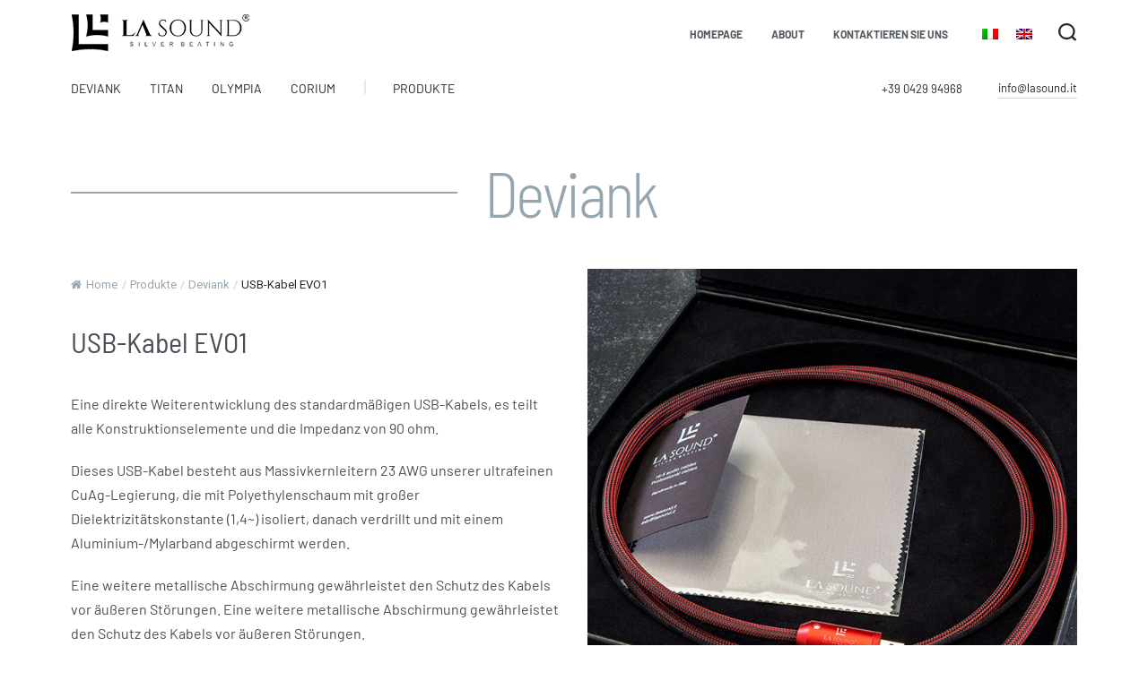

--- FILE ---
content_type: text/html; charset=UTF-8
request_url: https://www.lasound.it/de/produkte/deviank/usb-kabel-evo1/
body_size: 23027
content:
<!DOCTYPE html>
<html lang="de-DE" data-container="1440" data-xl="2" data-admin-bar="0" class="elementor-kit-10">
<head>

	<!-- Google tag (gtag.js) -->
<script async src="https://www.googletagmanager.com/gtag/js?id=G-P2RL6LSGY6"></script>
<script>
  window.dataLayer = window.dataLayer || [];
  function gtag(){dataLayer.push(arguments);}
  gtag('js', new Date());

  gtag('config', 'G-P2RL6LSGY6');
</script>
	
	
<meta charset="UTF-8">
<meta name="viewport" content="width=device-width, initial-scale=1">
<link rel="profile" href="//gmpg.org/xfn/11">
<link rel="pingback" href="https://www.lasound.it/xmlrpc.php">

<meta name='robots' content='index, follow, max-image-preview:large, max-snippet:-1, max-video-preview:-1' />
<link rel="alternate" hreflang="it" href="https://www.lasound.it/prodotti/deviank/cavi-usb-evo1/" />
<link rel="alternate" hreflang="en" href="https://www.lasound.it/en/products/deviank/usb-evo1-cables/" />
<link rel="alternate" hreflang="de" href="https://www.lasound.it/de/produkte/deviank/usb-kabel-evo1/" />
<link rel="alternate" hreflang="x-default" href="https://www.lasound.it/prodotti/deviank/cavi-usb-evo1/" />

	<!-- This site is optimized with the Yoast SEO plugin v20.8 - https://yoast.com/wordpress/plugins/seo/ -->
	<title>USB-Kabel EVO1 - LA SOUND</title>
	<link rel="canonical" href="https://www.lasound.it/de/produkte/deviank/usb-kabel-evo1/" />
	<meta property="og:locale" content="de_DE" />
	<meta property="og:type" content="article" />
	<meta property="og:title" content="USB-Kabel EVO1 - LA SOUND" />
	<meta property="og:description" content="Deviank USB-Kabel EVO1 Eine direkte Weiterentwicklung des standardmäßigen USB-Kabels, es teilt alle Konstruktionselemente und die Impedanz von 90 ohm. Dieses USB-Kabel besteht aus Massivkernleitern 23 AWG unserer ultrafeinen CuAg-Legierung, die mit Polyethylenschaum mit großer Dielektrizitätskonstante (1,4~) isoliert, danach verdrillt und mit einem Aluminium-/Mylarband abgeschirmt werden. Eine weitere metallische Abschirmung gewährleistet den Schutz des Kabels vor [&hellip;]" />
	<meta property="og:url" content="https://www.lasound.it/de/produkte/deviank/usb-kabel-evo1/" />
	<meta property="og:site_name" content="LA SOUND" />
	<meta property="article:modified_time" content="2023-01-27T09:51:36+00:00" />
	<meta property="og:image" content="https://www.lasound.it/wp-content/uploads/2022/11/la-sound-linea-deviank-usb-evo1-01.jpg" />
	<meta name="twitter:card" content="summary_large_image" />
	<meta name="twitter:label1" content="Geschätzte Lesezeit" />
	<meta name="twitter:data1" content="2 Minuten" />
	<script type="application/ld+json" class="yoast-schema-graph">{"@context":"https://schema.org","@graph":[{"@type":"WebPage","@id":"https://www.lasound.it/de/produkte/deviank/usb-kabel-evo1/","url":"https://www.lasound.it/de/produkte/deviank/usb-kabel-evo1/","name":"USB-Kabel EVO1 - LA SOUND","isPartOf":{"@id":"https://www.lasound.it/#website"},"primaryImageOfPage":{"@id":"https://www.lasound.it/de/produkte/deviank/usb-kabel-evo1/#primaryimage"},"image":{"@id":"https://www.lasound.it/de/produkte/deviank/usb-kabel-evo1/#primaryimage"},"thumbnailUrl":"https://www.lasound.it/wp-content/uploads/2022/11/la-sound-linea-deviank-usb-evo1-01.jpg","datePublished":"2022-12-21T14:43:13+00:00","dateModified":"2023-01-27T09:51:36+00:00","breadcrumb":{"@id":"https://www.lasound.it/de/produkte/deviank/usb-kabel-evo1/#breadcrumb"},"inLanguage":"de","potentialAction":[{"@type":"ReadAction","target":["https://www.lasound.it/de/produkte/deviank/usb-kabel-evo1/"]}]},{"@type":"ImageObject","inLanguage":"de","@id":"https://www.lasound.it/de/produkte/deviank/usb-kabel-evo1/#primaryimage","url":"https://www.lasound.it/wp-content/uploads/2022/11/la-sound-linea-deviank-usb-evo1-01.jpg","contentUrl":"https://www.lasound.it/wp-content/uploads/2022/11/la-sound-linea-deviank-usb-evo1-01.jpg"},{"@type":"BreadcrumbList","@id":"https://www.lasound.it/de/produkte/deviank/usb-kabel-evo1/#breadcrumb","itemListElement":[{"@type":"ListItem","position":1,"name":"Produkte","item":"https://www.lasound.it/de/produkte/"},{"@type":"ListItem","position":2,"name":"Deviank","item":"https://www.lasound.it/de/produkte/deviank/"},{"@type":"ListItem","position":3,"name":"USB-Kabel EVO1"}]},{"@type":"WebSite","@id":"https://www.lasound.it/#website","url":"https://www.lasound.it/","name":"LA SOUND","description":"Silver Beating","publisher":{"@id":"https://www.lasound.it/#organization"},"potentialAction":[{"@type":"SearchAction","target":{"@type":"EntryPoint","urlTemplate":"https://www.lasound.it/?s={search_term_string}"},"query-input":"required name=search_term_string"}],"inLanguage":"de"},{"@type":"Organization","@id":"https://www.lasound.it/#organization","name":"LA SOUND","url":"https://www.lasound.it/","logo":{"@type":"ImageObject","inLanguage":"de","@id":"https://www.lasound.it/#/schema/logo/image/","url":"https://www.lasound.it/wp-content/uploads/2022/09/logo-la-sound-200x43-1.png","contentUrl":"https://www.lasound.it/wp-content/uploads/2022/09/logo-la-sound-200x43-1.png","width":200,"height":43,"caption":"LA SOUND"},"image":{"@id":"https://www.lasound.it/#/schema/logo/image/"}}]}</script>
	<!-- / Yoast SEO plugin. -->


<link rel='dns-prefetch' href='//cdn.iubenda.com' />
<link rel="alternate" type="application/rss+xml" title="LA SOUND &raquo; Feed" href="https://www.lasound.it/de/feed/" />
<link rel="alternate" type="application/rss+xml" title="LA SOUND &raquo; Kommentar-Feed" href="https://www.lasound.it/de/comments/feed/" />
<link rel="alternate" title="oEmbed (JSON)" type="application/json+oembed" href="https://www.lasound.it/de/wp-json/oembed/1.0/embed?url=https%3A%2F%2Fwww.lasound.it%2Fde%2Fprodukte%2Fdeviank%2Fusb-kabel-evo1%2F" />
<link rel="alternate" title="oEmbed (XML)" type="text/xml+oembed" href="https://www.lasound.it/de/wp-json/oembed/1.0/embed?url=https%3A%2F%2Fwww.lasound.it%2Fde%2Fprodukte%2Fdeviank%2Fusb-kabel-evo1%2F&#038;format=xml" />
<style type="text/css" id="reycore-critical-css" data-noptimize>body{overflow-y:scroll}.btn, button, button[type=button], button[type=submit], input[type=button], input[type=reset], input[type=submit] {display:inline-flex;align-items:center;justify-content:center;text-align:center;vertical-align:middle;background-color:transparent;border:1px solid transparent;padding:0;font-size:1rem;line-height:1.5;}mark {background-color:transparent;}.rey-arrowSvg i, .rey-arrowSvg svg, .rey-icon {font-size:1rem;display:inline-block;fill:currentColor;height:1em;position:relative;vertical-align:middle;width:1em;}.rey-mainMenu {list-style:none;margin:0;padding:0;}.rey-mainNavigation.rey-mainNavigation--desktop {display:var(--nav-breakpoint-desktop);}.rey-mainMenu--desktop {display:inline-flex;}.rey-mainMenu--desktop .menu-item.depth--0 {padding-left:0.625rem;padding-right:0.625rem;}.rey-mainNavigation.rey-mainNavigation--mobile {display:none;}.rey-mainNavigation-mobileBtn {position:relative;display:none;}.btn.rey-headerSearch-toggle .__icon svg.icon-close {--size:0.875rem;position:absolute;font-size:var(--size);top:calc(50% - var(--size)/2);left:calc(50% - var(--size)/2);transform:rotate( 40deg );opacity:0;}.reyEl-menu-nav {list-style:none;margin:0;padding:0;display:flex;flex-wrap:wrap;}.reyEl-menu--horizontal {--distance:0.5em;}.reyEl-menu--horizontal .reyEl-menu-nav {flex-direction:row;}.reyEl-menu--horizontal .reyEl-menu-nav > li {margin-left:var(--distance);margin-right:var(--distance);}.rey-headerSearch--inline .rey-searchPanel__qlinks,.rey-headerSearch--inline .rey-searchPanel__suggestions,.rey-searchAjax .rey-lineLoader {display:none;}.rey-headerSearch--inline form {display:flex;}@media (min-width:1025px){.rey-headerSearch--inline .rey-headerSearch-toggle,.rey-headerSearch--inline .rey-inlineSearch-mobileClose {display:none;}}.rey-headerSearch--inline input[type="search"] {border:0;height:100%;font-size:16px;z-index:1;position:relative;background:none;box-shadow:none;position:relative;}.reyajfilter-updater {position:absolute;opacity:0;visibility:hidden;left:-350vw;}.elementor-section.rey-tabs-section>.elementor-container>.elementor-row>.elementor-column:not(:first-child),.elementor-section.rey-tabs-section.--tabs-loaded>.elementor-container>.elementor-row>.elementor-column:not(.--active-tab),.elementor-section.rey-tabs-section>.elementor-container>.elementor-column:not(:first-child),.elementor-section.rey-tabs-section.--tabs-loaded>.elementor-container>.elementor-column:not(.--active-tab){visibility:hidden;opacity:0;position:absolute;left:0;top:0;pointer-events:none}.rey-stickySocial.--position-left{left:-150vw}.rey-stickySocial.--position-right{right:150vw}.rey-compareNotice-wrapper,.rey-scrollTop,.rey-wishlist-notice-wrapper{left:-150vw;opacity:0;visibility:hidden;pointer-events:none}.rey-accountPanel-wrapper.--layout-drop{display:none}.rey-mega-gs,.depth--0>.sub-menu{display:none;}.rey-mainMenu--desktop.rey-mainMenu--desktop .menu-item.depth--0.--separated{position:relative;padding-left:0.625rem;margin-left:1.25rem;}@media(min-width:1025px){.rey-mainMenu--desktop.rey-mainMenu--desktop .menu-item.depth--0.--separated{padding-left:var(--header-nav-x-spacing);margin-left:calc(var(--header-nav-x-spacing) * 2);}}.woocommerce ul.products li.product .rey-productThumbnail .rey-thumbImg, .woocommerce ul.products li.product .rey-productThumbnail .rey-productThumbnail__second, .woocommerce ul.products li.product .rey-productThumbnail img {backface-visibility:visible;}.elementor-element.elementor-button-dashed.--large .elementor-button .elementor-button-text {padding-right:50px;}.elementor-element.elementor-button-dashed.--large .elementor-button .elementor-button-text:after {width:35px;}.elementor-icon svg {max-width:1rem;max-height:1rem;}.rey-cookieNotice.--visible{left:var(--cookie-distance);opacity:1;transform:translateY(0)}.--hidden{display:none!important} @media(max-width:767px){.--dnone-sm,.--dnone-mobile{display:none!important}} @media(min-width:768px) and (max-width:1025px){.--dnone-md,.--dnone-tablet{display:none!important}} @media(min-width:1025px){.--dnone-lg,.--dnone-desktop{display:none!important}}.rey-coverNest .cNest-slide{opacity:0}@media (min-width:768px) {.el-reycore-cover-nest .rey-siteHeader > .elementor {opacity:0;}}.elementor-section .rey-section-slideshow {position:absolute;width:100%;height:100%;top:0;left:0;background-size:cover;background-position:center center;}.rey-textScroller-item ~ .rey-textScroller-item {display:none;}.--direction--h .rey-toggleBoxes {flex-direction:row;}.rey-toggleBoxes {display:flex;flex-wrap:wrap;}.rey-loopHeader {display:none;}.is-animated-entry {opacity:0;}@media (min-width:768px) {.el-reycore-cover-sideslide .rey-siteHeader > .elementor,.el-reycore-cover-sideslide .rey-siteHeader > .rey-siteHeader-container {opacity:0;}}.rey-stickyContent {display:none;}.rey-cartPanel-wrapper.rey-sidePanel {display:none;}.woocommerce div.product .woocommerce-product-gallery {opacity:0;}@media (min-width:1025px) {.woocommerce div.product .woocommerce-product-gallery.--is-loading .woocommerce-product-gallery__wrapper {opacity:0}}.rey-postSocialShare {list-style:none;margin:0;padding:0;display:flex;}.rey-buyNowBtn .rey-lineLoader {opacity:0;}.rey-coverSplit.--mainSlide .cSplit-slide--mainBg {opacity:0;}.rey-card.--brooklyn .__captionTitle { transform:rotate(-180deg) translateY(0px);}</style><style id='wp-img-auto-sizes-contain-inline-css' type='text/css'>
img:is([sizes=auto i],[sizes^="auto," i]){contain-intrinsic-size:3000px 1500px}
/*# sourceURL=wp-img-auto-sizes-contain-inline-css */
</style>
<link rel='stylesheet' id='rey-wp-style-css' href='https://www.lasound.it/wp-content/themes/rey/style.min.css?ver=2.3.6' type='text/css' media='all' />
<link rel='stylesheet' id='wp-block-library-css' href='https://www.lasound.it/wp-includes/css/dist/block-library/style.min.css?ver=6.9' type='text/css' media='all' />
<style id='global-styles-inline-css' type='text/css'>
:root{--wp--preset--aspect-ratio--square: 1;--wp--preset--aspect-ratio--4-3: 4/3;--wp--preset--aspect-ratio--3-4: 3/4;--wp--preset--aspect-ratio--3-2: 3/2;--wp--preset--aspect-ratio--2-3: 2/3;--wp--preset--aspect-ratio--16-9: 16/9;--wp--preset--aspect-ratio--9-16: 9/16;--wp--preset--color--black: #000000;--wp--preset--color--cyan-bluish-gray: #abb8c3;--wp--preset--color--white: #ffffff;--wp--preset--color--pale-pink: #f78da7;--wp--preset--color--vivid-red: #cf2e2e;--wp--preset--color--luminous-vivid-orange: #ff6900;--wp--preset--color--luminous-vivid-amber: #fcb900;--wp--preset--color--light-green-cyan: #7bdcb5;--wp--preset--color--vivid-green-cyan: #00d084;--wp--preset--color--pale-cyan-blue: #8ed1fc;--wp--preset--color--vivid-cyan-blue: #0693e3;--wp--preset--color--vivid-purple: #9b51e0;--wp--preset--gradient--vivid-cyan-blue-to-vivid-purple: linear-gradient(135deg,rgb(6,147,227) 0%,rgb(155,81,224) 100%);--wp--preset--gradient--light-green-cyan-to-vivid-green-cyan: linear-gradient(135deg,rgb(122,220,180) 0%,rgb(0,208,130) 100%);--wp--preset--gradient--luminous-vivid-amber-to-luminous-vivid-orange: linear-gradient(135deg,rgb(252,185,0) 0%,rgb(255,105,0) 100%);--wp--preset--gradient--luminous-vivid-orange-to-vivid-red: linear-gradient(135deg,rgb(255,105,0) 0%,rgb(207,46,46) 100%);--wp--preset--gradient--very-light-gray-to-cyan-bluish-gray: linear-gradient(135deg,rgb(238,238,238) 0%,rgb(169,184,195) 100%);--wp--preset--gradient--cool-to-warm-spectrum: linear-gradient(135deg,rgb(74,234,220) 0%,rgb(151,120,209) 20%,rgb(207,42,186) 40%,rgb(238,44,130) 60%,rgb(251,105,98) 80%,rgb(254,248,76) 100%);--wp--preset--gradient--blush-light-purple: linear-gradient(135deg,rgb(255,206,236) 0%,rgb(152,150,240) 100%);--wp--preset--gradient--blush-bordeaux: linear-gradient(135deg,rgb(254,205,165) 0%,rgb(254,45,45) 50%,rgb(107,0,62) 100%);--wp--preset--gradient--luminous-dusk: linear-gradient(135deg,rgb(255,203,112) 0%,rgb(199,81,192) 50%,rgb(65,88,208) 100%);--wp--preset--gradient--pale-ocean: linear-gradient(135deg,rgb(255,245,203) 0%,rgb(182,227,212) 50%,rgb(51,167,181) 100%);--wp--preset--gradient--electric-grass: linear-gradient(135deg,rgb(202,248,128) 0%,rgb(113,206,126) 100%);--wp--preset--gradient--midnight: linear-gradient(135deg,rgb(2,3,129) 0%,rgb(40,116,252) 100%);--wp--preset--font-size--small: 13px;--wp--preset--font-size--medium: 20px;--wp--preset--font-size--large: 36px;--wp--preset--font-size--x-large: 42px;--wp--preset--spacing--20: 0.44rem;--wp--preset--spacing--30: 0.67rem;--wp--preset--spacing--40: 1rem;--wp--preset--spacing--50: 1.5rem;--wp--preset--spacing--60: 2.25rem;--wp--preset--spacing--70: 3.38rem;--wp--preset--spacing--80: 5.06rem;--wp--preset--shadow--natural: 6px 6px 9px rgba(0, 0, 0, 0.2);--wp--preset--shadow--deep: 12px 12px 50px rgba(0, 0, 0, 0.4);--wp--preset--shadow--sharp: 6px 6px 0px rgba(0, 0, 0, 0.2);--wp--preset--shadow--outlined: 6px 6px 0px -3px rgb(255, 255, 255), 6px 6px rgb(0, 0, 0);--wp--preset--shadow--crisp: 6px 6px 0px rgb(0, 0, 0);}:where(.is-layout-flex){gap: 0.5em;}:where(.is-layout-grid){gap: 0.5em;}body .is-layout-flex{display: flex;}.is-layout-flex{flex-wrap: wrap;align-items: center;}.is-layout-flex > :is(*, div){margin: 0;}body .is-layout-grid{display: grid;}.is-layout-grid > :is(*, div){margin: 0;}:where(.wp-block-columns.is-layout-flex){gap: 2em;}:where(.wp-block-columns.is-layout-grid){gap: 2em;}:where(.wp-block-post-template.is-layout-flex){gap: 1.25em;}:where(.wp-block-post-template.is-layout-grid){gap: 1.25em;}.has-black-color{color: var(--wp--preset--color--black) !important;}.has-cyan-bluish-gray-color{color: var(--wp--preset--color--cyan-bluish-gray) !important;}.has-white-color{color: var(--wp--preset--color--white) !important;}.has-pale-pink-color{color: var(--wp--preset--color--pale-pink) !important;}.has-vivid-red-color{color: var(--wp--preset--color--vivid-red) !important;}.has-luminous-vivid-orange-color{color: var(--wp--preset--color--luminous-vivid-orange) !important;}.has-luminous-vivid-amber-color{color: var(--wp--preset--color--luminous-vivid-amber) !important;}.has-light-green-cyan-color{color: var(--wp--preset--color--light-green-cyan) !important;}.has-vivid-green-cyan-color{color: var(--wp--preset--color--vivid-green-cyan) !important;}.has-pale-cyan-blue-color{color: var(--wp--preset--color--pale-cyan-blue) !important;}.has-vivid-cyan-blue-color{color: var(--wp--preset--color--vivid-cyan-blue) !important;}.has-vivid-purple-color{color: var(--wp--preset--color--vivid-purple) !important;}.has-black-background-color{background-color: var(--wp--preset--color--black) !important;}.has-cyan-bluish-gray-background-color{background-color: var(--wp--preset--color--cyan-bluish-gray) !important;}.has-white-background-color{background-color: var(--wp--preset--color--white) !important;}.has-pale-pink-background-color{background-color: var(--wp--preset--color--pale-pink) !important;}.has-vivid-red-background-color{background-color: var(--wp--preset--color--vivid-red) !important;}.has-luminous-vivid-orange-background-color{background-color: var(--wp--preset--color--luminous-vivid-orange) !important;}.has-luminous-vivid-amber-background-color{background-color: var(--wp--preset--color--luminous-vivid-amber) !important;}.has-light-green-cyan-background-color{background-color: var(--wp--preset--color--light-green-cyan) !important;}.has-vivid-green-cyan-background-color{background-color: var(--wp--preset--color--vivid-green-cyan) !important;}.has-pale-cyan-blue-background-color{background-color: var(--wp--preset--color--pale-cyan-blue) !important;}.has-vivid-cyan-blue-background-color{background-color: var(--wp--preset--color--vivid-cyan-blue) !important;}.has-vivid-purple-background-color{background-color: var(--wp--preset--color--vivid-purple) !important;}.has-black-border-color{border-color: var(--wp--preset--color--black) !important;}.has-cyan-bluish-gray-border-color{border-color: var(--wp--preset--color--cyan-bluish-gray) !important;}.has-white-border-color{border-color: var(--wp--preset--color--white) !important;}.has-pale-pink-border-color{border-color: var(--wp--preset--color--pale-pink) !important;}.has-vivid-red-border-color{border-color: var(--wp--preset--color--vivid-red) !important;}.has-luminous-vivid-orange-border-color{border-color: var(--wp--preset--color--luminous-vivid-orange) !important;}.has-luminous-vivid-amber-border-color{border-color: var(--wp--preset--color--luminous-vivid-amber) !important;}.has-light-green-cyan-border-color{border-color: var(--wp--preset--color--light-green-cyan) !important;}.has-vivid-green-cyan-border-color{border-color: var(--wp--preset--color--vivid-green-cyan) !important;}.has-pale-cyan-blue-border-color{border-color: var(--wp--preset--color--pale-cyan-blue) !important;}.has-vivid-cyan-blue-border-color{border-color: var(--wp--preset--color--vivid-cyan-blue) !important;}.has-vivid-purple-border-color{border-color: var(--wp--preset--color--vivid-purple) !important;}.has-vivid-cyan-blue-to-vivid-purple-gradient-background{background: var(--wp--preset--gradient--vivid-cyan-blue-to-vivid-purple) !important;}.has-light-green-cyan-to-vivid-green-cyan-gradient-background{background: var(--wp--preset--gradient--light-green-cyan-to-vivid-green-cyan) !important;}.has-luminous-vivid-amber-to-luminous-vivid-orange-gradient-background{background: var(--wp--preset--gradient--luminous-vivid-amber-to-luminous-vivid-orange) !important;}.has-luminous-vivid-orange-to-vivid-red-gradient-background{background: var(--wp--preset--gradient--luminous-vivid-orange-to-vivid-red) !important;}.has-very-light-gray-to-cyan-bluish-gray-gradient-background{background: var(--wp--preset--gradient--very-light-gray-to-cyan-bluish-gray) !important;}.has-cool-to-warm-spectrum-gradient-background{background: var(--wp--preset--gradient--cool-to-warm-spectrum) !important;}.has-blush-light-purple-gradient-background{background: var(--wp--preset--gradient--blush-light-purple) !important;}.has-blush-bordeaux-gradient-background{background: var(--wp--preset--gradient--blush-bordeaux) !important;}.has-luminous-dusk-gradient-background{background: var(--wp--preset--gradient--luminous-dusk) !important;}.has-pale-ocean-gradient-background{background: var(--wp--preset--gradient--pale-ocean) !important;}.has-electric-grass-gradient-background{background: var(--wp--preset--gradient--electric-grass) !important;}.has-midnight-gradient-background{background: var(--wp--preset--gradient--midnight) !important;}.has-small-font-size{font-size: var(--wp--preset--font-size--small) !important;}.has-medium-font-size{font-size: var(--wp--preset--font-size--medium) !important;}.has-large-font-size{font-size: var(--wp--preset--font-size--large) !important;}.has-x-large-font-size{font-size: var(--wp--preset--font-size--x-large) !important;}
/*# sourceURL=global-styles-inline-css */
</style>

<style id='classic-theme-styles-inline-css' type='text/css'>
/*! This file is auto-generated */
.wp-block-button__link{color:#fff;background-color:#32373c;border-radius:9999px;box-shadow:none;text-decoration:none;padding:calc(.667em + 2px) calc(1.333em + 2px);font-size:1.125em}.wp-block-file__button{background:#32373c;color:#fff;text-decoration:none}
/*# sourceURL=/wp-includes/css/classic-themes.min.css */
</style>
<link rel='stylesheet' id='wpml-blocks-css' href='https://www.lasound.it/wp-content/plugins/sitepress-multilingual-cms/dist/css/blocks/styles.css?ver=4.6.3' type='text/css' media='all' />
<link rel='stylesheet' id='flexy-breadcrumb-css' href='https://www.lasound.it/wp-content/plugins/flexy-breadcrumb/public/css/flexy-breadcrumb-public.css?ver=1.2.1' type='text/css' media='all' />
<link rel='stylesheet' id='flexy-breadcrumb-font-awesome-css' href='https://www.lasound.it/wp-content/plugins/flexy-breadcrumb/public/css/font-awesome.min.css?ver=4.7.0' type='text/css' media='all' />
<link rel='stylesheet' id='wpml-legacy-horizontal-list-0-css' href='//www.lasound.it/wp-content/plugins/sitepress-multilingual-cms/templates/language-switchers/legacy-list-horizontal/style.min.css?ver=1' type='text/css' media='all' />
<link rel='stylesheet' id='rey-general-css' href='https://www.lasound.it/wp-content/themes/rey/assets/css/components/general/style.css?ver=2.3.6' type='text/css' media='all' />
<link rel='stylesheet' id='rey-animations-css' href='https://www.lasound.it/wp-content/themes/rey/assets/css/components/animations/style.css?ver=2.3.6' type='text/css' media='all' />
<link rel='stylesheet' id='rey-buttons-css' href='https://www.lasound.it/wp-content/themes/rey/assets/css/components/buttons/style.css?ver=2.3.6' type='text/css' media='all' />
<link rel='stylesheet' id='rey-forms-css' href='https://www.lasound.it/wp-content/themes/rey/assets/css/components/forms/style.css?ver=2.3.6' type='text/css' media='all' />
<link rel='stylesheet' id='rey-header-css' href='https://www.lasound.it/wp-content/themes/rey/assets/css/components/header/style.css?ver=2.3.6' type='text/css' media='all' />
<link rel='stylesheet' id='rey-gutenberg-css' href='https://www.lasound.it/wp-content/themes/rey/assets/css/components/gutenberg/style.css?ver=2.3.6' type='text/css' media='all' />
<link rel='stylesheet' id='reycore-general-css' href='https://www.lasound.it/wp-content/plugins/rey-core/assets/css/general-components/general/general.css?ver=2.3.6' type='text/css' media='all' />
<link rel='stylesheet' id='elementor-icons-css' href='https://www.lasound.it/wp-content/plugins/elementor/assets/lib/eicons/css/elementor-icons.min.css?ver=5.16.0' type='text/css' media='all' />
<link rel='stylesheet' id='elementor-frontend-css' href='https://www.lasound.it/wp-content/plugins/elementor/assets/css/frontend-lite.min.css?ver=3.8.1' type='text/css' media='all' />
<link rel='stylesheet' id='elementor-post-10-css' href='https://www.lasound.it/wp-content/uploads/elementor/css/post-10.css?ver=1674748386' type='text/css' media='all' />
<link rel='stylesheet' id='reycore-elementor-frontend-dom-css' href='https://www.lasound.it/wp-content/plugins/rey-core/assets/css/elementor-components/dom-opt/dom-opt.css?ver=2.3.6' type='text/css' media='all' />
<link rel='stylesheet' id='reycore-elementor-frontend-grid-css' href='https://www.lasound.it/wp-content/plugins/rey-core/assets/css/elementor-components/grid-opt/grid-opt.css?ver=2.3.6' type='text/css' media='all' />
<link rel='stylesheet' id='reycore-elementor-frontend-css' href='https://www.lasound.it/wp-content/plugins/rey-core/assets/css/elementor-components/general/general.css?ver=2.3.6' type='text/css' media='all' />
<link rel='stylesheet' id='reycore-module-elementor-animations-css' href='https://www.lasound.it/wp-content/plugins/rey-core/inc/modules/elementor-animations/style.css?ver=2.3.6' type='text/css' media='all' />
<link rel='stylesheet' id='elementor-post-6399-css' href='https://www.lasound.it/wp-content/uploads/elementor/css/post-6399.css?ver=1674829102' type='text/css' media='all' />
<link rel='stylesheet' id='elementor-post-309-css' href='https://www.lasound.it/wp-content/uploads/elementor/css/post-309.css?ver=1674748386' type='text/css' media='all' />
<link rel='stylesheet' id='elementor-post-210-css' href='https://www.lasound.it/wp-content/uploads/elementor/css/post-210.css?ver=1681302931' type='text/css' media='all' />
<link rel='stylesheet' id='rey-wp-style-child-css' href='https://www.lasound.it/wp-content/themes/rey-child/style.css?ver=6.9' type='text/css' media='all' />
<link rel='stylesheet' id='google-fonts-1-css' href='https://fonts.googleapis.com/css?family=Roboto%3A100%2C100italic%2C200%2C200italic%2C300%2C300italic%2C400%2C400italic%2C500%2C500italic%2C600%2C600italic%2C700%2C700italic%2C800%2C800italic%2C900%2C900italic%7CRoboto+Slab%3A100%2C100italic%2C200%2C200italic%2C300%2C300italic%2C400%2C400italic%2C500%2C500italic%2C600%2C600italic%2C700%2C700italic%2C800%2C800italic%2C900%2C900italic&#038;display=auto&#038;ver=6.9' type='text/css' media='all' />
<script type="text/javascript" src="https://www.lasound.it/wp-includes/js/jquery/jquery.min.js?ver=3.7.1" id="jquery-core-js"></script>
<script type="text/javascript" src="https://www.lasound.it/wp-includes/js/jquery/jquery-migrate.min.js?ver=3.4.1" id="jquery-migrate-js"></script>

<script  type="text/javascript" class=" _iub_cs_skip" type="text/javascript" id="iubenda-head-inline-scripts-0">
/* <![CDATA[ */

var _iub = _iub || [];
_iub.csConfiguration = {"askConsentAtCookiePolicyUpdate":true,"countryDetection":true,"enableLgpd":true,"enableUspr":true,"invalidateConsentWithoutLog":true,"lgpdAppliesGlobally":false,"perPurposeConsent":true,"siteId":2956913,"cookiePolicyId":42116798,"lang":"de", "banner":{ "acceptButtonColor":"#4A7842","acceptButtonDisplay":true,"backgroundColor":"#FFFFFF","backgroundOverlay":true,"brandBackgroundColor":"#FFFFFF","closeButtonDisplay":false,"customizeButtonDisplay":true,"explicitWithdrawal":true,"listPurposes":true,"logo":"https://www.lasound.it/wp-content/uploads/2022/09/logo-la-sound-200x43-1.png","linksColor":"#000000","position":"float-bottom-center","rejectButtonColor":"#8D99A3","rejectButtonDisplay":true,"textColor":"#000000" }};

//# sourceURL=iubenda-head-inline-scripts-0
/* ]]> */
</script>
<script  type="text/javascript" class=" _iub_cs_skip" type="text/javascript" src="//cdn.iubenda.com/cs/gpp/stub.js?ver=3.7.0" id="iubenda-head-scripts-0-js"></script>
<script  type="text/javascript" charset="UTF-8" async="" class=" _iub_cs_skip" type="text/javascript" src="//cdn.iubenda.com/cs/iubenda_cs.js?ver=3.7.0" id="iubenda-head-scripts-1-js"></script>
<link rel="https://api.w.org/" href="https://www.lasound.it/de/wp-json/" /><link rel="alternate" title="JSON" type="application/json" href="https://www.lasound.it/de/wp-json/wp/v2/pages/6399" /><link rel="EditURI" type="application/rsd+xml" title="RSD" href="https://www.lasound.it/xmlrpc.php?rsd" />
<meta name="generator" content="WordPress 6.9" />
<link rel='shortlink' href='https://www.lasound.it/de/?p=6399' />
<meta name="generator" content="WPML ver:4.6.3 stt:1,3,27;" />

            <style type="text/css">              
                
                /* Background color */
                .fbc-page .fbc-wrap .fbc-items {
                    background-color: ;
                }
                /* Items font size */
                .fbc-page .fbc-wrap .fbc-items li {
                    font-size: 13px;
                }
                
                /* Items' link color */
                .fbc-page .fbc-wrap .fbc-items li a {
                    color: #95a6b1;                    
                }
                
                /* Seprator color */
                .fbc-page .fbc-wrap .fbc-items li .fbc-separator {
                    color: #cccccc;
                }
                
                /* Active item & end-text color */
                .fbc-page .fbc-wrap .fbc-items li.active span,
                .fbc-page .fbc-wrap .fbc-items li .fbc-end-text {
                    color: #27272a;
                    font-size: 13px;
                }
            </style>

            		<noscript>
			<style>
			.rey-sitePreloader {
				display: none;
			}
			.rey-siteHeader {
				opacity: 1 !important;
			}
			</style>
		</noscript>
		<link rel="icon" href="https://www.lasound.it/wp-content/uploads/2022/09/cropped-la-sound-favicon-32x32.png" sizes="32x32" />
<link rel="icon" href="https://www.lasound.it/wp-content/uploads/2022/09/cropped-la-sound-favicon-192x192.png" sizes="192x192" />
<link rel="apple-touch-icon" href="https://www.lasound.it/wp-content/uploads/2022/09/cropped-la-sound-favicon-180x180.png" />
<meta name="msapplication-TileImage" content="https://www.lasound.it/wp-content/uploads/2022/09/cropped-la-sound-favicon-270x270.png" />
		<style type="text/css" id="wp-custom-css">
			.grecaptcha-badge {
    display: none !important;
}

/*-- LOGO --*/
.elementor-309 .elementor-element.elementor-element-b50415f .rey-siteLogo img, .elementor-309 .elementor-element.elementor-element-b50415f .rey-siteLogo .custom-logo {
    width: auto;
    height: auto;
}
.rey-siteLogo .custom-logo {
    max-width: 200px; 
}

/*-- HOME --*/
@media (min-width: 1025px) {
.rey-coverSideSlide .cSslide-captionTitle {
    font-size: 4.1rem;
}
}

/*-- STICKY MENU --*/
.rey-stickyContent .elementor-container {
    min-height: 100px !important;
}
.rey-stickyContent .elementor-container img {
    width: 80% !important;
}
.rey-stickyContent .elementor-container .phone-header, .rey-stickyContent .elementor-container .mail-header {
	display: none;
}

/*-- MENU MOBILE --*/
.rey-mainNavigation.rey-mainNavigation--mobile .menu-item>a {
    font-size: .93rem;
}
.rey-mobileNav-footer span {display:none;}

/*-- BREADCRUMB --*/
.fbc-page .fbc-wrap .fbc-items li:first-child {
    padding-left: 0;
}
.fbc-page .fbc-wrap .fbc-items li {
    padding: 10px 2px;
}
@media (max-width: 768px) {
.fbc-page .fbc-wrap .fbc-items {
    padding-left: 0;
}
}

/*-- NEWS --*/
[data-xl="2"] .blog--columns-2 .rey-postTitle { font-size: 1.6rem; }

/*-- TABELLA PRODOTTO --*/
.tab-prodotto {
	margin-bottom: 0;
}
.tab-prodotto {
  border-collapse: collapse;
  width: 100%;
}
.tab-prodotto td, #customers th {
  /*border: 1px solid #ddd;*/
  padding: 6px;
	text-align: center;
}
.tab-prodotto tr:nth-child(even){/*background-color: #f2f2f2;*/}

.tab-prodotto tr:hover {background-color: #f9f9f9;}

.tab-prodotto th {
  padding-top: 8px;
  padding-bottom: 8px;
  text-align: center;
  background-color: #f6f6f6;
  font-weight: 600;
}

/*-- PRODOTTI --*/
.bg-prodotti {
	background-color: #f5f5f5;
	padding-top: 15px;
	margin-bottom: 20px;
}

/*-- FOOTER --*/
footer .copyright .elementor-widget-container a {
	color: #BCBCBC !IMPORTANT;
}

/*-- TITOLO PAGINA --*/
/*.elementor-heading-title.elementor-size-xxl {font-size: 70px !important;}*/

/*-- HIDE DATA RESEARCH --*/
.rey-postInfo .rey-entryDate {
	display: none !IMPORTANT;
}

/*-- FORM CONTATTI --*/
	.col-form {
		width: 100%;
    float: left;
	  /*background-color: #f7f7f7;*/
    margin: 5px;
		padding: 12px 15px;
		/*border: 1px solid #dfdfdf;*/
	}
.col-form .wpcf7-list-item {
	display: block;
	line-height: 1.5em;
	margin-left: 0;
}
@media only screen and  (min-width: 660px) {
	.col-form {
    width: 48%;
	}
}
@media only screen and  (min-width: 1100px) {
	.col-form {
    width: 24%;
	}
}
.col-md-6 {
    position: relative;
    min-height: 1px;
    padding-right: 15px;
    padding-left: 15px;
		  padding-bottom: 20px;
}

@media (min-width: 992px) {
.col-md-6 {
    width: 50%;
	  float: left;
}
}		</style>
		<style id="reycore-inline-styles">:root{--body-bg-color:#ffffff;--neutral-hue:210;--sticky-gs-top-bg-color:rgba(255,255,255,0.93);--blog-columns:3;--sidebar-size:27%;--post-align-wide-size:25vw;--scroll-top-bottom:10vh;}h1, .h1, .rey-pageTitle, .rey-postItem-catText{font-family:var(--secondary-ff);font-weight:400;}h2, .h2{font-family:var(--secondary-ff);font-weight:400;}h3, .h3{font-family:var(--secondary-ff);font-weight:400;}h4, .h4{font-family:var(--secondary-ff);font-weight:400;}.rey-mainMenu.rey-mainMenu--desktop > .menu-item.depth--0 > a{font-size:14px;}@media (min-width: 768px) and (max-width: 1025px){:root{--blog-columns:2;--scroll-top-bottom:10vh;}}@media (max-width: 767px){:root{--blog-columns:1;--scroll-top-bottom:10vh;}}@media (min-width: 1025px){:root{--header-nav-x-spacing:1rem;}}@media (max-width: 1024px) {			:root {				--nav-breakpoint-desktop: none;				--nav-breakpoint-mobile: block;			}		} :root{--primary-ff:Barlow__;--secondary-ff:Barlow Semi Condensed__;--body-font-family: var(--primary-ff);--body-font-weight: 400;--accent-color:#212529;--accent-hover-color:#000000;--accent-text-color:#fff;} @font-face{font-display:swap;font-family:'Barlow__';font-style:normal;font-weight:400;src:url(https://fonts.gstatic.com/s/barlow/v12/7cHpv4kjgoGqM7E_DMs_.woff) format('woff');}@font-face{font-display:swap;font-family:'Barlow__';font-style:normal;font-weight:600;src:url(https://fonts.gstatic.com/s/barlow/v12/7cHqv4kjgoGqM7E30-8s51oq.woff) format('woff');}@font-face{font-display:swap;font-family:'Barlow__';font-style:normal;font-weight:700;src:url(https://fonts.gstatic.com/s/barlow/v12/7cHqv4kjgoGqM7E3t-4s51oq.woff) format('woff');}@font-face{font-display:swap;font-family:'Barlow Semi Condensed__';font-style:normal;font-weight:300;src:url(https://fonts.gstatic.com/s/barlowsemicondensed/v14/wlpigxjLBV1hqnzfr-F8sEYMB0Yybp0mudRf06i_B2sj.woff) format('woff');}@font-face{font-display:swap;font-family:'Barlow Semi Condensed__';font-style:normal;font-weight:400;src:url(https://fonts.gstatic.com/s/barlowsemicondensed/v14/wlpvgxjLBV1hqnzfr-F8sEYMB0Yybp0mudRXeIqs.woff) format('woff');}@font-face{font-display:swap;font-family:'Barlow Semi Condensed__';font-style:normal;font-weight:600;src:url(https://fonts.gstatic.com/s/barlowsemicondensed/v14/wlpigxjLBV1hqnzfr-F8sEYMB0Yybp0mudRfp66_B2sj.woff) format('woff');}  </style><link rel='stylesheet' id='reycore-widget-header-navigation-styles-css' href='https://www.lasound.it/wp-content/plugins/rey-core/inc/elementor/widgets/header-navigation/assets/style.css?ver=2.3.6' type='text/css' media='all' />
<link rel='stylesheet' id='reycore-language-switcher-css' href='https://www.lasound.it/wp-content/plugins/rey-core/assets/css/general-components/language-switcher/language-switcher.css?ver=2.3.6' type='text/css' media='all' />
<link rel='stylesheet' id='rey-header-menu-css' href='https://www.lasound.it/wp-content/themes/rey/assets/css/components/header-menu/style.css?ver=2.3.6' type='text/css' media='all' />
<link rel='stylesheet' id='reycore-main-menu-css' href='https://www.lasound.it/wp-content/plugins/rey-core/assets/css/general-components/main-menu/main-menu.css?ver=2.3.6' type='text/css' media='all' />
<link rel='stylesheet' id='reycore-header-search-top-css' href='https://www.lasound.it/wp-content/plugins/rey-core/assets/css/general-components/header-search-top/header-search-top.css?ver=2.3.6' type='text/css' media='all' />
<link rel='stylesheet' id='reycore-header-search-css' href='https://www.lasound.it/wp-content/plugins/rey-core/assets/css/general-components/header-search/header-search.css?ver=2.3.6' type='text/css' media='all' />
<link rel='stylesheet' id='reycore-elementor-text-links-css' href='https://www.lasound.it/wp-content/plugins/rey-core/assets/css/elementor-components/text-links/text-links.css?ver=2.3.6' type='text/css' media='all' />
<link rel='stylesheet' id='contact-form-7-css' href='https://www.lasound.it/wp-content/plugins/contact-form-7/includes/css/styles.css?ver=5.7.6' type='text/css' media='all' />
<link rel='stylesheet' id='elementor-post-6506-css' href='https://www.lasound.it/wp-content/uploads/elementor/css/post-6506.css?ver=1674806565' type='text/css' media='all' />
<link rel='stylesheet' id='reycore-widget-menu-styles-css' href='https://www.lasound.it/wp-content/plugins/rey-core/inc/elementor/widgets/menu/assets/style.css?ver=2.3.6' type='text/css' media='all' />
<link rel='stylesheet' id='reycore-elementor-sticky-gs-css' href='https://www.lasound.it/wp-content/plugins/rey-core/assets/css/elementor-components/sticky-gs/sticky-gs.css?ver=2.3.6' type='text/css' media='all' />
<link rel='stylesheet' id='reycore-module-scrolltotop-css' href='https://www.lasound.it/wp-content/plugins/rey-core/inc/modules/scroll-to-top/style.css?ver=2.3.6' type='text/css' media='all' />
</head>

<body class="wp-singular page-template page-template-template-builder page-template-template-builder-php page page-id-6399 page-child parent-pageid-6352 wp-custom-logo wp-theme-rey wp-child-theme-rey-child rey-navDefault rey-no-js opt elementor-default elementor-kit-10 elementor-page elementor-page-6399 rey-cwidth--default --no-acc-focus" itemtype="https://schema.org/WebPage" itemscope="itemscope">


	<script type="text/javascript" id="rey-no-js">
		var c = document.body.className;
		c = c.replace(/rey-no-js/, 'rey-js');
		document.body.className = c;
	</script>
	
	<div id="page" class="rey-siteWrapper ">

		
<div class="rey-overlay rey-overlay--site">
</div>

		
<header class="rey-siteHeader rey-siteHeader--custom rey-siteHeader--309 header-pos--rel" >

			<div data-elementor-type="wp-post" data-elementor-id="309" class="elementor elementor-309">
									<section class="elementor-section elementor-top-section elementor-element elementor-element-e0ff621 elementor-section-gap-no elementor-section-height-min-height rey-flexWrap elementor-section-items-stretch elementor-section-boxed elementor-section-height-default" data-id="e0ff621" data-element_type="section">
						<div class="elementor-container elementor-column-gap-no">
					<div class="elementor-column elementor-col-50 elementor-top-column elementor-element elementor-element-acb7926" data-id="acb7926" data-element_type="column">
			<div class="elementor-column-wrap--acb7926 elementor-widget-wrap elementor-element-populated">
								<div class="elementor-element elementor-element-b50415f elementor-widget__width-auto elementor-widget elementor-widget-reycore-header-logo" data-id="b50415f" data-element_type="widget" data-widget_type="reycore-header-logo.default">
				<div class="elementor-widget-container">
			
<div class="rey-logoWrapper">

	
        <div class="rey-siteLogo">
			<a href="https://www.lasound.it/de/" data-no-lazy="1" data-skip-lazy="1" class="no-lazy custom-logo-link" rel="home" itemprop="url"><img width="120" height="47" src="https://www.lasound.it/wp-content/uploads/2022/09/logo-la-sound-200x43-1.png" data-no-lazy="1" data-skip-lazy="1" class="no-lazy custom-logo" alt="LA SOUND" loading="eager" decoding="async" /><img width="150" height="33" src="https://www.lasound.it/wp-content/uploads/2022/09/logo-la-sound-mobile.png" data-no-lazy="1" data-skip-lazy="1" class="no-lazy rey-mobileLogo" alt="" decoding="async" /></a>		</div>

    </div>
<!-- .rey-logoWrapper -->
		</div>
				</div>
				<div class="elementor-element elementor-element-22043ee elementor-widget__width-auto rey-widget-inline--right rey-widget-inline--tablet-right rey-widget-inline--mobile-right --icons-start --submenu-display-collapsed --tap-open --panel-dir--left --hbg-pos-right --hbg-text-mobileyes elementor-widget elementor-widget-reycore-header-navigation" data-id="22043ee" data-element_type="widget" data-widget_type="reycore-header-navigation.default">
				<div class="elementor-widget-container">
			<style>.elementor-element-22043ee, .rey-mobileNav--22043ee{ --nav-breakpoint-desktop: none; --nav-breakpoint-mobile: block; }@media (min-width: 1025px) { .elementor-element-22043ee, .rey-mobileNav--22043ee { --nav-breakpoint-desktop: block; --nav-breakpoint-mobile: none; } }</style>
<button class="btn rey-mainNavigation-mobileBtn rey-headerIcon" aria-label="Open menu">
	<span></span>
	<span></span>
	<span></span>
</button>
<!-- .rey-mainNavigation-mobileBtn -->
<div class="rey-mobileBtn-helper"></div>

    <nav id="site-navigation-22043ee" class="rey-mainNavigation rey-mainNavigation--desktop --style-default --shadow-1" data-id="-22043ee" aria-label="Main Menu" data-sm-indicator="circle" itemtype="https://schema.org/SiteNavigationElement" itemscope="itemscope">

        <ul id="main-menu-desktop-22043ee" class="rey-mainMenu rey-mainMenu--desktop id--mainMenu--desktop --has-indicators "><li id="menu-item-100" class="menu-item menu-item-type-post_type menu-item-object-page menu-item-home menu-item-100 depth--0 --is-regular"><a href="https://www.lasound.it/de/"><span>Homepage</span></a></li>
<li id="menu-item-880" class="menu-item menu-item-type-post_type menu-item-object-page menu-item-880 depth--0 --is-regular"><a href="https://www.lasound.it/de/about/"><span>About</span></a></li>
<li id="menu-item-895" class="menu-item menu-item-type-post_type menu-item-object-page menu-item-895 depth--0 --is-regular"><a href="https://www.lasound.it/de/kontaktieren-sie-uns/"><span>Kontaktieren Sie uns</span></a></li>
</ul>	</nav><!-- .rey-mainNavigation -->



	<nav id="site-navigation-mobile-22043ee" class="rey-mainNavigation rey-mainNavigation--mobile rey-mobileNav " data-id="-22043ee" aria-label="Main Menu" itemtype="https://schema.org/SiteNavigationElement" itemscope="itemscope">
		<div class="rey-mobileNav-container">
			<div class="rey-mobileNav-header">

				
				<div class="rey-siteLogo">
					<a href="https://www.lasound.it/de/" data-no-lazy="1" data-skip-lazy="1" class="no-lazy custom-logo-link" rel="home" itemprop="url"><img width="60" height="40" src="https://www.lasound.it/wp-content/uploads/2022/09/logo-la-sound-200x43-1.png" data-no-lazy="1" data-skip-lazy="1" class="no-lazy custom-logo" alt="LA SOUND" loading="eager" decoding="async" /><img width="150" height="33" src="https://www.lasound.it/wp-content/uploads/2022/09/logo-la-sound-mobile.png" data-no-lazy="1" data-skip-lazy="1" class="no-lazy rey-mobileLogo" alt="" decoding="async" /></a>				</div>

				<button class="btn rey-mobileMenu-close js-rey-mobileMenu-close" aria-label="Close menu">
					<svg class="rey-icon rey-icon-rey-icon-close " aria-hidden="true" role="img" > <use href="https://www.lasound.it/wp-content/themes/rey/assets/images/icons/icon-sprite.svg#rey-icon-close" xlink:href="https://www.lasound.it/wp-content/themes/rey/assets/images/icons/icon-sprite.svg#rey-icon-close"></use> </svg>				</button>
			</div>

			<div class="rey-mobileNav-main">
				<div class="menu-main-menu-mobile-container"><ul id = "main-menu-mobile-22043ee" class = "rey-mainMenu rey-mainMenu-mobile"><li id="menu-item-1914" class="menu-item menu-item-type-post_type menu-item-object-page menu-item-home menu-item-1914"><a href="https://www.lasound.it/de/"><span>Homepage</span></a></li>
<li id="menu-item-1913" class="menu-item menu-item-type-post_type menu-item-object-page menu-item-1913"><a href="https://www.lasound.it/de/about/"><span>About</span></a></li>
<li id="menu-item-1909" class="menu-item menu-item-type-post_type menu-item-object-page current-page-ancestor menu-item-has-children menu-item-1909"><a href="https://www.lasound.it/de/produkte/"><span>Produkte</span></a>
<ul class="sub-menu">
	<li id="menu-item-1911" class="menu-item menu-item-type-post_type menu-item-object-page current-page-ancestor menu-item-1911"><a href="https://www.lasound.it/de/produkte/deviank/"><span>Deviank</span></a></li>
	<li id="menu-item-1910" class="menu-item menu-item-type-post_type menu-item-object-page menu-item-1910"><a href="https://www.lasound.it/de/produkte/titan/"><span>Titan</span></a></li>
	<li id="menu-item-2211" class="menu-item menu-item-type-post_type menu-item-object-page menu-item-2211"><a href="https://www.lasound.it/de/produkte/olympia/"><span>Olympia</span></a></li>
	<li id="menu-item-2713" class="menu-item menu-item-type-post_type menu-item-object-page menu-item-2713"><a href="https://www.lasound.it/de/produkte/corium/"><span>Corium</span></a></li>
</ul>
</li>
<li id="menu-item-1912" class="menu-item menu-item-type-post_type menu-item-object-page menu-item-1912"><a href="https://www.lasound.it/de/kontaktieren-sie-uns/"><span>Kontaktieren Sie uns</span></a></li>
</ul></div>			</div>

			<div class="rey-mobileNav-footer">
				<ul class="rey-mobileNav--footerItem rey-dropSwitcher-mobile rey-langSwitcher-mobile rey-langSwitcher-mobile--wpml"><li class="rey-dropSwitcher-mobileTitle">LANGUAGE:</li><li class=""><a href="https://www.lasound.it/prodotti/deviank/cavi-usb-evo1/" ><img src="https://www.lasound.it/wp-content/plugins/sitepress-multilingual-cms/res/flags/it.png" alt="Italiano" data-no-lazy="1" data-skip-lazy="1" class="no-lazy"><span>it</span></a></li><li class=""><a href="https://www.lasound.it/en/products/deviank/usb-evo1-cables/" ><img src="https://www.lasound.it/wp-content/plugins/sitepress-multilingual-cms/res/flags/en.png" alt="English" data-no-lazy="1" data-skip-lazy="1" class="no-lazy"><span>en</span></a></li><li class="--active"><a href="https://www.lasound.it/de/produkte/deviank/usb-kabel-evo1/" ><img src="https://www.lasound.it/wp-content/plugins/sitepress-multilingual-cms/res/flags/de.png" alt="Deutsch" data-no-lazy="1" data-skip-lazy="1" class="no-lazy"><span>de</span></a></li></ul>			</div>
		</div>

	</nav>

		</div>
				</div>
				<div class="elementor-element elementor-element-768b2c1 elementor-widget__width-auto elementor-hidden-tablet elementor-hidden-mobile elementor-widget elementor-widget-shortcode" data-id="768b2c1" data-element_type="widget" data-widget_type="shortcode.default">
				<div class="elementor-widget-container">
					<div class="elementor-shortcode">
<div class="wpml-ls-statics-shortcode_actions wpml-ls wpml-ls-legacy-list-horizontal">
	<ul><li class="wpml-ls-slot-shortcode_actions wpml-ls-item wpml-ls-item-it wpml-ls-first-item wpml-ls-item-legacy-list-horizontal">
				<a href="https://www.lasound.it/prodotti/deviank/cavi-usb-evo1/" class="wpml-ls-link">
                                                        <img
            class="wpml-ls-flag"
            src="https://www.lasound.it/wp-content/plugins/sitepress-multilingual-cms/res/flags/it.png"
            alt="Italienisch"
            width=18
            height=12
    /></a>
			</li><li class="wpml-ls-slot-shortcode_actions wpml-ls-item wpml-ls-item-en wpml-ls-last-item wpml-ls-item-legacy-list-horizontal">
				<a href="https://www.lasound.it/en/products/deviank/usb-evo1-cables/" class="wpml-ls-link">
                                                        <img
            class="wpml-ls-flag"
            src="https://www.lasound.it/wp-content/plugins/sitepress-multilingual-cms/res/flags/en.png"
            alt="Englisch"
            width=18
            height=12
    /></a>
			</li></ul>
</div>
</div>
				</div>
				</div>
				<div class="elementor-element elementor-element-04f8838 elementor-widget__width-auto elementor-hidden-tablet elementor-hidden-mobile elementor-widget elementor-widget-reycore-header-search" data-id="04f8838" data-element_type="widget" data-widget_type="reycore-header-search.default">
				<div class="elementor-widget-container">
			
<div class="rey-headerSearch rey-headerIcon js-rey-headerSearch  --tp-before">

	<button class="btn rey-headerSearch-toggle js-rey-headerSearch-toggle " aria-label="Search open">

		
		<span class="__icon"><svg class="rey-icon rey-icon-rey-icon-search icon-search" aria-hidden="true" role="img" > <use href="https://www.lasound.it/wp-content/themes/rey/assets/images/icons/icon-sprite.svg#rey-icon-search" xlink:href="https://www.lasound.it/wp-content/themes/rey/assets/images/icons/icon-sprite.svg#rey-icon-search"></use> </svg> <svg class="rey-icon rey-icon-rey-icon-close icon-close" aria-hidden="true" role="img" > <use href="https://www.lasound.it/wp-content/themes/rey/assets/images/icons/icon-sprite.svg#rey-icon-close" xlink:href="https://www.lasound.it/wp-content/themes/rey/assets/images/icons/icon-sprite.svg#rey-icon-close"></use> </svg></span>	</button>
	<!-- .rey-headerSearch-toggle -->

</div>
		</div>
				</div>
					</div>
		</div>
				<div class="elementor-column elementor-col-50 elementor-top-column elementor-element elementor-element-3b97809 elementor-hidden-tablet elementor-hidden-phone" data-id="3b97809" data-element_type="column">
			<div class="elementor-column-wrap--3b97809 elementor-widget-wrap elementor-element-populated">
								<div class="elementor-element elementor-element-f06e0fb elementor-widget__width-auto rey-widget-inline--tablet-right rey-widget-inline--mobile-right --icons-start --submenu-display-collapsed --tap-open --panel-dir--left --hbg-pos-right --hbg-text-mobileyes elementor-widget elementor-widget-reycore-header-navigation" data-id="f06e0fb" data-element_type="widget" data-widget_type="reycore-header-navigation.default">
				<div class="elementor-widget-container">
			<style>.elementor-element-f06e0fb, .rey-mobileNav--f06e0fb{ --nav-breakpoint-desktop: none; --nav-breakpoint-mobile: block; }@media (min-width: 1025px) { .elementor-element-f06e0fb, .rey-mobileNav--f06e0fb { --nav-breakpoint-desktop: block; --nav-breakpoint-mobile: none; } }</style>
    <nav id="site-navigation-f06e0fb" class="rey-mainNavigation rey-mainNavigation--desktop --style-default --shadow-1" data-id="-f06e0fb" aria-label="Main Menu" data-sm-indicator="circle" itemtype="https://schema.org/SiteNavigationElement" itemscope="itemscope">

        <ul id="main-menu-desktop-f06e0fb" class="rey-mainMenu rey-mainMenu--desktop id--mainMenu--desktop --has-indicators "><li id="menu-item-993" class="menu-item menu-item-type-post_type menu-item-object-page current-page-ancestor menu-item-993 depth--0 --is-regular"><a href="https://www.lasound.it/de/produkte/deviank/"><span>Deviank</span></a></li>
<li id="menu-item-1861" class="menu-item menu-item-type-post_type menu-item-object-page menu-item-1861 depth--0 --is-regular"><a href="https://www.lasound.it/de/produkte/titan/"><span>Titan</span></a></li>
<li id="menu-item-2212" class="menu-item menu-item-type-post_type menu-item-object-page menu-item-2212 depth--0 --is-regular"><a href="https://www.lasound.it/de/produkte/olympia/"><span>Olympia</span></a></li>
<li id="menu-item-2360" class="menu-item menu-item-type-post_type menu-item-object-page menu-item-2360 depth--0 --is-regular"><a href="https://www.lasound.it/de/produkte/corium/"><span>Corium</span></a></li>
<li id="menu-item-1519" class="--separated menu-item menu-item-type-post_type menu-item-object-page current-page-ancestor menu-item-1519 depth--0 --is-regular"><a href="https://www.lasound.it/de/produkte/"><span>Produkte</span></a></li>
</ul>	</nav><!-- .rey-mainNavigation -->


		</div>
				</div>
				<div class="elementor-element elementor-element-e20586e elementor-widget__width-auto elementor-hidden-phone rey-widget-inline--right phone-header elementor-widget elementor-widget-heading" data-id="e20586e" data-element_type="widget" data-widget_type="heading.default">
				<div class="elementor-widget-container">
			<style>/*! elementor - v3.8.1 - 13-11-2022 */
.elementor-heading-title{padding:0;margin:0;line-height:1}.elementor-widget-heading .elementor-heading-title[class*=elementor-size-]>a{color:inherit;font-size:inherit;line-height:inherit}.elementor-widget-heading .elementor-heading-title.elementor-size-small{font-size:15px}.elementor-widget-heading .elementor-heading-title.elementor-size-medium{font-size:19px}.elementor-widget-heading .elementor-heading-title.elementor-size-large{font-size:29px}.elementor-widget-heading .elementor-heading-title.elementor-size-xl{font-size:39px}.elementor-widget-heading .elementor-heading-title.elementor-size-xxl{font-size:59px}</style><span class="elementor-heading-title elementor-size-default"><a href="tel:+39042994968">+39 0429 94968</a></span>		</div>
				</div>
				<div class="elementor-element elementor-element-353cb4a elementor-button-underline-1 elementor-widget__width-auto mail-header elementor-widget elementor-widget-button" data-id="353cb4a" data-element_type="widget" data-widget_type="button.default">
				<div class="elementor-widget-container">
					<div class="elementor-button-wrapper">
			<a href="mailto:info@lasound.it" class="elementor-button-link elementor-button elementor-size-xs" role="button">
						<span class="elementor-button-content-wrapper">
						<span class="elementor-button-text">info@lasound.it</span>
		</span>
					</a>
		</div>
				</div>
				</div>
					</div>
		</div>
							</div>
		</section>
							</div>
		<div class="rey-overlay rey-overlay--header"></div>

</header>
<!-- .rey-siteHeader -->


		<div id="content" class="rey-siteContent --tpl-template-builder-php">

		<div class="rey-siteContainer rey-pbTemplate">
			<div class="rey-siteRow">

				
				<main id="main" class="rey-siteMain ">
				<div data-elementor-type="wp-post" data-elementor-id="6399" class="elementor elementor-6399 elementor-3747">
									<section class="elementor-section elementor-top-section elementor-element elementor-element-72828ff rey-flexWrap elementor-section-boxed elementor-section-gap-default elementor-section-height-default elementor-section-height-default" data-id="72828ff" data-element_type="section">
						<div class="elementor-container elementor-column-gap-default">
					<div class="elementor-column elementor-col-33 elementor-top-column elementor-element elementor-element-4bc7a28" data-id="4bc7a28" data-element_type="column">
			<div class="elementor-column-wrap--4bc7a28 elementor-widget-wrap elementor-element-populated">
								<div class="elementor-element elementor-element-d05b41d elementor-widget-divider--view-line elementor-widget elementor-widget-divider" data-id="d05b41d" data-element_type="widget" data-widget_type="divider.default">
				<div class="elementor-widget-container">
			<style>/*! elementor - v3.8.1 - 13-11-2022 */
.elementor-widget-divider{--divider-border-style:none;--divider-border-width:1px;--divider-color:#2c2c2c;--divider-icon-size:20px;--divider-element-spacing:10px;--divider-pattern-height:24px;--divider-pattern-size:20px;--divider-pattern-url:none;--divider-pattern-repeat:repeat-x}.elementor-widget-divider .elementor-divider{display:-webkit-box;display:-ms-flexbox;display:flex}.elementor-widget-divider .elementor-divider__text{font-size:15px;line-height:1;max-width:95%}.elementor-widget-divider .elementor-divider__element{margin:0 var(--divider-element-spacing);-ms-flex-negative:0;flex-shrink:0}.elementor-widget-divider .elementor-icon{font-size:var(--divider-icon-size)}.elementor-widget-divider .elementor-divider-separator{display:-webkit-box;display:-ms-flexbox;display:flex;margin:0;direction:ltr}.elementor-widget-divider--view-line_icon .elementor-divider-separator,.elementor-widget-divider--view-line_text .elementor-divider-separator{-webkit-box-align:center;-ms-flex-align:center;align-items:center}.elementor-widget-divider--view-line_icon .elementor-divider-separator:after,.elementor-widget-divider--view-line_icon .elementor-divider-separator:before,.elementor-widget-divider--view-line_text .elementor-divider-separator:after,.elementor-widget-divider--view-line_text .elementor-divider-separator:before{display:block;content:"";border-bottom:0;-webkit-box-flex:1;-ms-flex-positive:1;flex-grow:1;border-top:var(--divider-border-width) var(--divider-border-style) var(--divider-color)}.elementor-widget-divider--element-align-left .elementor-divider .elementor-divider-separator>.elementor-divider__svg:first-of-type{-webkit-box-flex:0;-ms-flex-positive:0;flex-grow:0;-ms-flex-negative:100;flex-shrink:100}.elementor-widget-divider--element-align-left .elementor-divider-separator:before{content:none}.elementor-widget-divider--element-align-left .elementor-divider__element{margin-left:0}.elementor-widget-divider--element-align-right .elementor-divider .elementor-divider-separator>.elementor-divider__svg:last-of-type{-webkit-box-flex:0;-ms-flex-positive:0;flex-grow:0;-ms-flex-negative:100;flex-shrink:100}.elementor-widget-divider--element-align-right .elementor-divider-separator:after{content:none}.elementor-widget-divider--element-align-right .elementor-divider__element{margin-right:0}.elementor-widget-divider:not(.elementor-widget-divider--view-line_text):not(.elementor-widget-divider--view-line_icon) .elementor-divider-separator{border-top:var(--divider-border-width) var(--divider-border-style) var(--divider-color)}.elementor-widget-divider--separator-type-pattern{--divider-border-style:none}.elementor-widget-divider--separator-type-pattern.elementor-widget-divider--view-line .elementor-divider-separator,.elementor-widget-divider--separator-type-pattern:not(.elementor-widget-divider--view-line) .elementor-divider-separator:after,.elementor-widget-divider--separator-type-pattern:not(.elementor-widget-divider--view-line) .elementor-divider-separator:before,.elementor-widget-divider--separator-type-pattern:not([class*=elementor-widget-divider--view]) .elementor-divider-separator{width:100%;min-height:var(--divider-pattern-height);-webkit-mask-size:var(--divider-pattern-size) 100%;mask-size:var(--divider-pattern-size) 100%;-webkit-mask-repeat:var(--divider-pattern-repeat);mask-repeat:var(--divider-pattern-repeat);background-color:var(--divider-color);-webkit-mask-image:var(--divider-pattern-url);mask-image:var(--divider-pattern-url)}.elementor-widget-divider--no-spacing{--divider-pattern-size:auto}.elementor-widget-divider--bg-round{--divider-pattern-repeat:round}.rtl .elementor-widget-divider .elementor-divider__text{direction:rtl}.e-con-inner>.elementor-widget-divider,.e-con>.elementor-widget-divider{width:var(--container-widget-width,100%)}</style>		<div class="elementor-divider">
			<span class="elementor-divider-separator">
						</span>
		</div>
				</div>
				</div>
					</div>
		</div>
				<div class="elementor-column elementor-col-33 elementor-top-column elementor-element elementor-element-f4af10d" data-id="f4af10d" data-element_type="column">
			<div class="elementor-column-wrap--f4af10d elementor-widget-wrap elementor-element-populated">
								<div class="elementor-element elementor-element-d0d83de elementor-widget elementor-widget-heading" data-id="d0d83de" data-element_type="widget" data-widget_type="heading.default">
				<div class="elementor-widget-container">
			<h2 class="elementor-heading-title elementor-size-xxl">Deviank</h2>		</div>
				</div>
					</div>
		</div>
				<div class="elementor-column elementor-col-33 elementor-top-column elementor-element elementor-element-3c72763" data-id="3c72763" data-element_type="column">
			<div class="elementor-column-wrap--3c72763 elementor-widget-wrap">
									</div>
		</div>
							</div>
		</section>
				<section class="elementor-section elementor-top-section elementor-element elementor-element-96ac58f rey-flexWrap elementor-section-boxed elementor-section-gap-default elementor-section-height-default elementor-section-height-default" data-id="96ac58f" data-element_type="section">
						<div class="elementor-container elementor-column-gap-default">
					<div data-rey-anim-config="{&quot;id&quot;:&quot;9eb1b7b&quot;,&quot;element_type&quot;:&quot;column&quot;,&quot;animation_type&quot;:&quot;fade-slide&quot;,&quot;reveal_direction&quot;:&quot;&quot;,&quot;reveal_zoom&quot;:&quot;&quot;,&quot;reveal_bg&quot;:&quot;&quot;,&quot;activation_trigger&quot;:&quot;viewport&quot;,&quot;subject&quot;:&quot;widgets&quot;,&quot;delay&quot;:&quot;250&quot;}" class="elementor-column elementor-col-50 elementor-top-column elementor-element elementor-element-9eb1b7b rey-animate-el rey-anim--fade-slide rey-anim--subject-widgets rey-anim--viewport" data-id="9eb1b7b" data-element_type="column">
			<div class="elementor-column-wrap--9eb1b7b elementor-widget-wrap elementor-element-populated">
								<div class="elementor-element elementor-element-34ecc6f u-links-anim-ul elementor-widget elementor-widget-text-editor" data-id="34ecc6f" data-element_type="widget" data-widget_type="text-editor.default">
				<div class="elementor-widget-container">
			<style>/*! elementor - v3.8.1 - 13-11-2022 */
.elementor-widget-text-editor.elementor-drop-cap-view-stacked .elementor-drop-cap{background-color:#818a91;color:#fff}.elementor-widget-text-editor.elementor-drop-cap-view-framed .elementor-drop-cap{color:#818a91;border:3px solid;background-color:transparent}.elementor-widget-text-editor:not(.elementor-drop-cap-view-default) .elementor-drop-cap{margin-top:8px}.elementor-widget-text-editor:not(.elementor-drop-cap-view-default) .elementor-drop-cap-letter{width:1em;height:1em}.elementor-widget-text-editor .elementor-drop-cap{float:left;text-align:center;line-height:1;font-size:50px}.elementor-widget-text-editor .elementor-drop-cap-letter{display:inline-block}</style>							<!-- Flexy Breadcrumb -->
			<div class="fbc fbc-page">

				<!-- Breadcrumb wrapper -->
				<div class="fbc-wrap">

					<!-- Ordered list-->
					<ol class="fbc-items" itemscope itemtype="https://schema.org/BreadcrumbList">
						            <li itemprop="itemListElement" itemscope itemtype="https://schema.org/ListItem">
                <span itemprop="name">
                    <!-- Home Link -->
                    <a itemprop="item" href="https://www.lasound.it">
                    
                                                    <i class="fa fa-home" aria-hidden="true"></i>Home                    </a>
                </span>
                <meta itemprop="position" content="1" /><!-- Meta Position-->
             </li><li><span class="fbc-separator">/</span></li><li itemprop="itemListElement" itemscope itemtype="https://schema.org/ListItem"><a itemprop="item" page-parent="6294" href="https://www.lasound.it/de/produkte/" title="Produkte"><span itemprop="name">Produkte</span></a><meta itemprop="position" content="2" /></li><li><span class="fbc-separator">/</span></li><li itemprop="itemListElement" itemscope itemtype="https://schema.org/ListItem"><a itemprop="item" page-parent="6352" href="https://www.lasound.it/de/produkte/deviank/" title="Deviank"><span itemprop="name">Deviank</span></a><meta itemprop="position" content="3" /></li><li><span class="fbc-separator">/</span></li><li class="active post-page" itemprop="itemListElement" itemscope itemtype="https://schema.org/ListItem"><span itemprop="name" title="USB-Kabel EVO1">USB-Kabel EVO1</span><meta itemprop="position" content="4" /></li>					</ol>
					<div class="clearfix"></div>
				</div>
			</div>
			
						</div>
				</div>
				<div class="elementor-element elementor-element-295ba02 elementor-widget elementor-widget-heading" data-id="295ba02" data-element_type="widget" data-widget_type="heading.default">
				<div class="elementor-widget-container">
			<h1 class="elementor-heading-title elementor-size-default">USB-Kabel EVO1</h1>		</div>
				</div>
				<div class="elementor-element elementor-element-a7a84e2 u-links-anim-ul elementor-widget elementor-widget-text-editor" data-id="a7a84e2" data-element_type="widget" data-widget_type="text-editor.default">
				<div class="elementor-widget-container">
							<p>Eine direkte Weiterentwicklung des standardmäßigen USB-Kabels, es teilt alle Konstruktionselemente und die Impedanz von 90 ohm.</p>
<p>Dieses USB-Kabel besteht aus Massivkernleitern 23 AWG unserer ultrafeinen CuAg-Legierung, die mit Polyethylenschaum mit großer Dielektrizitätskonstante (1,4~) isoliert, danach verdrillt und mit einem Aluminium-/Mylarband abgeschirmt werden.</p>
<p>Eine weitere metallische Abschirmung gewährleistet den Schutz des Kabels vor äußeren Störungen. Eine weitere metallische Abschirmung gewährleistet den Schutz des Kabels vor äußeren Störungen.</p>
<p><strong>Verfügbare Enden:</strong></p>
<ul>
<li>„Typ A“ und „Typ B“ mit vergoldeten Kontakten.</li>
</ul>
						</div>
				</div>
				<div class="elementor-element elementor-element-466861f u-links-anim-ul elementor-widget elementor-widget-text-editor" data-id="466861f" data-element_type="widget" data-widget_type="text-editor.default">
				<div class="elementor-widget-container">
							<table class="tab-prodotto">
<tbody>
<tr>
<th>Kapazität [pF]</th>
<th>Widerstand [mΩ]</th>
<th>Induktivität [μH]</th>
</tr>
<tr>
<td>69,33</td>
<td>150,00</td>
<td>1,07</td>
</tr>
</tbody>
</table>						</div>
				</div>
				<div class="elementor-element elementor-element-eb31c94 u-links-anim-ul elementor-widget elementor-widget-text-editor" data-id="eb31c94" data-element_type="widget" data-widget_type="text-editor.default">
				<div class="elementor-widget-container">
							<table class="tab-prodotto">
<tbody>
<tr>
<th>Kabelbeschreibung</th>
<th>Querschnitt (mm2)</th>
<th>Länge (m)</th>
</tr>
<tr>
<td>USB EVO1 (LA SOUND plugs)</td>
<td>0,2</td>
<td>0,5 &#8211; 1 &#8211; 1,5 &#8211; 2 &#8211; 2,5 &#8211; 3 &#8211; 3,5</td>
</tr>
</tbody>
</table>						</div>
				</div>
				<div class="elementor-element elementor-element-0b66037 u-links-anim-ul elementor-widget elementor-widget-text-editor" data-id="0b66037" data-element_type="widget" data-widget_type="text-editor.default">
				<div class="elementor-widget-container">
							<p>Hinweis: Die Maße beziehen sich auf eine Länge von 1 Meter.</p>
						</div>
				</div>
				<div class="elementor-element elementor-element-7d43a1b elementor-widget elementor-widget-reycore-cf7" data-id="7d43a1b" data-element_type="widget" data-widget_type="reycore-cf7.default">
				<div class="elementor-widget-container">
					<div class="rey-element rey-cf7">
			
<div class="wpcf7 no-js" id="wpcf7-f6530-p6399-o1" lang="de-DE" dir="ltr">
<div class="screen-reader-response"><p role="status" aria-live="polite" aria-atomic="true"></p> <ul></ul></div>
<form action="/de/produkte/deviank/usb-kabel-evo1/#wpcf7-f6530-p6399-o1" method="post" class="wpcf7-form init rey-cf7--basic" aria-label="Kontaktformular" novalidate="novalidate" data-status="init">
<div style="display: none;">
<input type="hidden" name="_wpcf7" value="6530" />
<input type="hidden" name="_wpcf7_version" value="5.7.6" />
<input type="hidden" name="_wpcf7_locale" value="de_DE" />
<input type="hidden" name="_wpcf7_unit_tag" value="wpcf7-f6530-p6399-o1" />
<input type="hidden" name="_wpcf7_container_post" value="6399" />
<input type="hidden" name="_wpcf7_posted_data_hash" value="" />
<input type="hidden" name="_wpcf7_recaptcha_response" value="" />
</div>
<h2>Fordern Sie Informationen
</h2>
<p><label> Name und Nachname *</label><br />
<span class="wpcf7-form-control-wrap" data-name="your-name"><input size="40" class="wpcf7-form-control wpcf7-text wpcf7-validates-as-required" aria-required="true" aria-invalid="false" value="" type="text" name="your-name" /></span>
</p>
<p><label> Email *</label><br />
<span class="wpcf7-form-control-wrap" data-name="your-email"><input size="40" class="wpcf7-form-control wpcf7-text wpcf7-email wpcf7-validates-as-required wpcf7-validates-as-email" aria-required="true" aria-invalid="false" value="" type="email" name="your-email" /></span>
</p>
<p><label> Nachricht</label><br />
<span class="wpcf7-form-control-wrap" data-name="your-message"><textarea cols="40" rows="4" class="wpcf7-form-control wpcf7-textarea" aria-invalid="false" placeholder="Geben Sie die Länge und/oder den Querschnitt des Kabels an, an dem Sie interessiert sind..." name="your-message"></textarea></span>
</p>
<p style="font-size: 12px;line-height: 1.2em;padding-top: 5px;">Füllen Sie alle Pflichtfelder (*) aus
</p>
<p style="margin-bottom: 0;font-size: 14px;line-height: 1.6em;"><span class="wpcf7-form-control-wrap" data-name="acceptance-208"><span class="wpcf7-form-control wpcf7-acceptance"><span class="wpcf7-list-item"><label><input type="checkbox" name="acceptance-208" value="1" aria-invalid="false" /><span class="wpcf7-list-item-label">Ich habe die <a href="https://www.iubenda.com/privacy-policy/42116798" class="iubenda-nostyle no-brand iubenda-embed " title="Datenschutz-Bestimmungen">Datenschutzerklärung</a> gelesen und stimme der Verarbeitung meiner personenbezogenen Daten gemäß Art. 13 del D. Lgs. 196/2003*</span></label></span></span></span><script type="text/javascript">(function (w,d) {var loader = function () {var s = d.createElement("script"), tag = d.getElementsByTagName("script")[0]; s.src="https://cdn.iubenda.com/iubenda.js"; tag.parentNode.insertBefore(s,tag);}; if(w.addEventListener){w.addEventListener("load", loader, false);}else if(w.attachEvent){w.attachEvent("onload", loader);}else{w.onload = loader;>(window, document);</script><br />
<span class="wpcf7-form-control-wrap" data-name="acceptance-794"><span class="wpcf7-form-control wpcf7-acceptance optional"><span class="wpcf7-list-item"><label><input type="checkbox" name="acceptance-794" value="1" aria-invalid="false" /><span class="wpcf7-list-item-label">Ich stimme der Verarbeitung von Daten zu Marketingzwecken zu</span></label></span></span></span>
</p>
<p style="font-size: 12px;line-height: 1.2em;padding-top: 5px;">Diese Website ist durch reCAPTCHA und die <a href="https://policies.google.com/privacy" rel="nofollow" target="_blank">Datenschutzbestimmungen</a> und <a href="https://policies.google.com/terms" rel="nofollow" target="_blank">Nutzungsbedingungen</a> von Google geschützt.
</p>
<p><input class="wpcf7-form-control has-spinner wpcf7-submit btn btn-primary" type="submit" value="NACHRICHT SENDEN" />
</p><div class="wpcf7-response-output" aria-hidden="true"></div>
</form>
</div>
		</div>
				</div>
				</div>
					</div>
		</div>
				<div data-rey-anim-config="{&quot;id&quot;:&quot;3cb4438&quot;,&quot;element_type&quot;:&quot;column&quot;,&quot;animation_type&quot;:&quot;fade-slide&quot;,&quot;reveal_direction&quot;:&quot;&quot;,&quot;reveal_zoom&quot;:&quot;&quot;,&quot;reveal_bg&quot;:&quot;&quot;,&quot;activation_trigger&quot;:&quot;viewport&quot;,&quot;subject&quot;:&quot;widgets&quot;}" class="elementor-column elementor-col-50 elementor-top-column elementor-element elementor-element-3cb4438 rey-animate-el rey-anim--fade-slide rey-anim--subject-widgets rey-anim--viewport" data-id="3cb4438" data-element_type="column">
			<div class="elementor-column-wrap--3cb4438 elementor-widget-wrap elementor-element-populated">
								<div class="elementor-element elementor-element-f4ff572 elementor-widget elementor-widget-image" data-id="f4ff572" data-element_type="widget" data-widget_type="image.default">
				<div class="elementor-widget-container">
			<style>/*! elementor - v3.8.1 - 13-11-2022 */
.elementor-widget-image{text-align:center}.elementor-widget-image a{display:inline-block}.elementor-widget-image a img[src$=".svg"]{width:48px}.elementor-widget-image img{vertical-align:middle;display:inline-block}</style>												<img fetchpriority="high" decoding="async" width="690" height="769" src="https://www.lasound.it/wp-content/uploads/2022/11/la-sound-linea-deviank-usb-evo1-01.jpg" class="attachment-full size-full" alt="USB EVO1 - linea Deviank - La Sound" srcset="https://www.lasound.it/wp-content/uploads/2022/11/la-sound-linea-deviank-usb-evo1-01.jpg 690w, https://www.lasound.it/wp-content/uploads/2022/11/la-sound-linea-deviank-usb-evo1-01-269x300.jpg 269w" sizes="(max-width: 690px) 100vw, 690px" />															</div>
				</div>
				<section class="elementor-section elementor-inner-section elementor-element elementor-element-3d8fb61 elementor-section-boxed elementor-section-gap-default elementor-section-height-default elementor-section-height-default" data-id="3d8fb61" data-element_type="section">
						<div class="elementor-container elementor-column-gap-default">
					<div data-rey-anim-config="{&quot;id&quot;:&quot;9ad043c&quot;,&quot;element_type&quot;:&quot;column&quot;,&quot;animation_type&quot;:&quot;fade-slide&quot;,&quot;reveal_direction&quot;:&quot;&quot;,&quot;reveal_zoom&quot;:&quot;&quot;,&quot;reveal_bg&quot;:&quot;&quot;,&quot;activation_trigger&quot;:&quot;viewport&quot;,&quot;subject&quot;:&quot;widgets&quot;}" class="elementor-column elementor-col-100 elementor-inner-column elementor-element elementor-element-9ad043c rey-animate-el rey-anim--fade-slide rey-anim--subject-widgets rey-anim--viewport" data-id="9ad043c" data-element_type="column">
			<div class="elementor-column-wrap--9ad043c elementor-widget-wrap elementor-element-populated">
								<div class="elementor-element elementor-element-6d3d319 gallery-cols--2 gallery-spacing-custom elementor-widget elementor-widget-image-gallery" data-id="6d3d319" data-element_type="widget" data-widget_type="image-gallery.default">
				<div class="elementor-widget-container">
			<style>/*! elementor - v3.8.1 - 13-11-2022 */
.elementor-image-gallery .gallery-item{display:inline-block;text-align:center;vertical-align:top;width:100%;max-width:100%;margin:0 auto}.elementor-image-gallery .gallery-item img{margin:0 auto}.elementor-image-gallery .gallery-item .gallery-caption{margin:0}.elementor-image-gallery figure img{display:block}.elementor-image-gallery figure figcaption{width:100%}.gallery-spacing-custom .elementor-image-gallery .gallery-icon{padding:0}@media (min-width:768px){.elementor-image-gallery .gallery-columns-2 .gallery-item{max-width:50%}.elementor-image-gallery .gallery-columns-3 .gallery-item{max-width:33.33%}.elementor-image-gallery .gallery-columns-4 .gallery-item{max-width:25%}.elementor-image-gallery .gallery-columns-5 .gallery-item{max-width:20%}.elementor-image-gallery .gallery-columns-6 .gallery-item{max-width:16.666%}.elementor-image-gallery .gallery-columns-7 .gallery-item{max-width:14.28%}.elementor-image-gallery .gallery-columns-8 .gallery-item{max-width:12.5%}.elementor-image-gallery .gallery-columns-9 .gallery-item{max-width:11.11%}.elementor-image-gallery .gallery-columns-10 .gallery-item{max-width:10%}}@media (min-width:480px) and (max-width:767px){.elementor-image-gallery .gallery.gallery-columns-2 .gallery-item,.elementor-image-gallery .gallery.gallery-columns-3 .gallery-item,.elementor-image-gallery .gallery.gallery-columns-4 .gallery-item,.elementor-image-gallery .gallery.gallery-columns-5 .gallery-item,.elementor-image-gallery .gallery.gallery-columns-6 .gallery-item,.elementor-image-gallery .gallery.gallery-columns-7 .gallery-item,.elementor-image-gallery .gallery.gallery-columns-8 .gallery-item,.elementor-image-gallery .gallery.gallery-columns-9 .gallery-item,.elementor-image-gallery .gallery.gallery-columns-10 .gallery-item{max-width:50%}}@media (max-width:479px){.elementor-image-gallery .gallery.gallery-columns-2 .gallery-item,.elementor-image-gallery .gallery.gallery-columns-3 .gallery-item,.elementor-image-gallery .gallery.gallery-columns-4 .gallery-item,.elementor-image-gallery .gallery.gallery-columns-5 .gallery-item,.elementor-image-gallery .gallery.gallery-columns-6 .gallery-item,.elementor-image-gallery .gallery.gallery-columns-7 .gallery-item,.elementor-image-gallery .gallery.gallery-columns-8 .gallery-item,.elementor-image-gallery .gallery.gallery-columns-9 .gallery-item,.elementor-image-gallery .gallery.gallery-columns-10 .gallery-item{max-width:100%}}</style>		<div class="elementor-image-gallery">
			<div id='gallery-1' class='gallery galleryid-6399 gallery-columns-2 gallery-size-full'><figure class='gallery-item'>
			<div class='gallery-icon landscape'>
				<a data-elementor-open-lightbox="yes" data-elementor-lightbox-slideshow="6d3d319" data-elementor-lightbox-title="USB - linea Deviank - La Sound" e-action-hash="#elementor-action%3Aaction%3Dlightbox%26settings%3DeyJpZCI6NTIxNywidXJsIjoiaHR0cHM6XC9cL3d3dy5sYXNvdW5kLml0XC93cC1jb250ZW50XC91cGxvYWRzXC8yMDIyXC8wN1wvbGEtc291bmQtbGluZWEtZGV2aWFuay11c2ItMDIuanBnIiwic2xpZGVzaG93IjoiNmQzZDMxOSJ9" href='https://www.lasound.it/wp-content/uploads/2022/07/la-sound-linea-deviank-usb-02.jpg'><img decoding="async" width="800" height="530" src="https://www.lasound.it/wp-content/uploads/2022/07/la-sound-linea-deviank-usb-02.jpg" class="attachment-full size-full" alt="" srcset="https://www.lasound.it/wp-content/uploads/2022/07/la-sound-linea-deviank-usb-02.jpg 800w, https://www.lasound.it/wp-content/uploads/2022/07/la-sound-linea-deviank-usb-02-300x199.jpg 300w, https://www.lasound.it/wp-content/uploads/2022/07/la-sound-linea-deviank-usb-02-768x509.jpg 768w" sizes="(max-width: 800px) 100vw, 800px" /></a>
			</div></figure><figure class='gallery-item'>
			<div class='gallery-icon landscape'>
				<a data-elementor-open-lightbox="yes" data-elementor-lightbox-slideshow="6d3d319" data-elementor-lightbox-title="USB - linea Deviank - La Sound" e-action-hash="#elementor-action%3Aaction%3Dlightbox%26settings%3DeyJpZCI6NTIyNSwidXJsIjoiaHR0cHM6XC9cL3d3dy5sYXNvdW5kLml0XC93cC1jb250ZW50XC91cGxvYWRzXC8yMDIyXC8wN1wvbGEtc291bmQtbGluZWEtZGV2aWFuay11c2ItMDQuanBnIiwic2xpZGVzaG93IjoiNmQzZDMxOSJ9" href='https://www.lasound.it/wp-content/uploads/2022/07/la-sound-linea-deviank-usb-04.jpg'><img decoding="async" width="800" height="530" src="https://www.lasound.it/wp-content/uploads/2022/07/la-sound-linea-deviank-usb-04.jpg" class="attachment-full size-full" alt="" srcset="https://www.lasound.it/wp-content/uploads/2022/07/la-sound-linea-deviank-usb-04.jpg 800w, https://www.lasound.it/wp-content/uploads/2022/07/la-sound-linea-deviank-usb-04-300x199.jpg 300w, https://www.lasound.it/wp-content/uploads/2022/07/la-sound-linea-deviank-usb-04-768x509.jpg 768w" sizes="(max-width: 800px) 100vw, 800px" /></a>
			</div></figure>
		</div>
		</div>
				</div>
				</div>
					</div>
		</div>
							</div>
		</section>
					</div>
		</div>
							</div>
		</section>
							</div>
		
				</main>
				<!-- .rey-siteMain -->

							</div>
		</div>
		<!-- .rey-siteContainer -->
		
	</div>
	<!-- .rey-siteContent -->

	
<footer class="rey-siteFooter rey-siteFooter--custom" >

    		<div data-elementor-type="wp-post" data-elementor-id="6506" class="elementor elementor-6506 elementor-210">
									<section class="elementor-section elementor-top-section elementor-element elementor-element-a09c567 rey-flexWrap rey-section-bg--classic elementor-section-gap-extended elementor-section-boxed elementor-section-height-default elementor-section-height-default" data-id="a09c567" data-element_type="section" data-settings="{&quot;background_background&quot;:&quot;classic&quot;}">
						<div class="elementor-container elementor-column-gap-extended">
					<div class="elementor-column elementor-col-25 elementor-top-column elementor-element elementor-element-65d7c5b" data-id="65d7c5b" data-element_type="column">
			<div class="elementor-column-wrap--65d7c5b elementor-widget-wrap elementor-element-populated">
								<div class="elementor-element elementor-element-477cc81 elementor-widget elementor-widget-image" data-id="477cc81" data-element_type="widget" data-widget_type="image.default">
				<div class="elementor-widget-container">
															<img width="182" height="41" src="https://www.lasound.it/wp-content/uploads/2019/07/logo-la-sound-footer.png" class="attachment-large size-large" alt="logo La Sound footer" loading="lazy" />															</div>
				</div>
				<div class="elementor-element elementor-element-75d1004 u-links-anim-ul elementor-widget elementor-widget-text-editor" data-id="75d1004" data-element_type="widget" data-widget_type="text-editor.default">
				<div class="elementor-widget-container">
							<p>Herstellung von Audiokabeln mit der besten technisch-konstruktiven Lösung (reine Metalle, Massivdrähte, Isolierungen und Abschirmungen), um das beste Audioergebnis zu erzielen!</p>						</div>
				</div>
					</div>
		</div>
				<div class="elementor-column elementor-col-25 elementor-top-column elementor-element elementor-element-fc7d99d" data-id="fc7d99d" data-element_type="column">
			<div class="elementor-column-wrap--fc7d99d elementor-widget-wrap elementor-element-populated">
								<div class="elementor-element elementor-element-1215225 elementor-widget elementor-widget-heading" data-id="1215225" data-element_type="widget" data-widget_type="heading.default">
				<div class="elementor-widget-container">
			<h4 class="elementor-heading-title elementor-size-small">WO WIR SIND</h4>		</div>
				</div>
				<div class="elementor-element elementor-element-1311165 u-links-anim-ul elementor-widget elementor-widget-text-editor" data-id="1311165" data-element_type="widget" data-widget_type="text-editor.default">
				<div class="elementor-widget-container">
							<p><strong>COMAR S.r.l.</strong><br />Via dei Gelsi, 15<br />35034 Lozzo Atestino<br />Padova – Italy</p>
						</div>
				</div>
					</div>
		</div>
				<div class="elementor-column elementor-col-25 elementor-top-column elementor-element elementor-element-2bf3eee" data-id="2bf3eee" data-element_type="column">
			<div class="elementor-column-wrap--2bf3eee elementor-widget-wrap elementor-element-populated">
								<div class="elementor-element elementor-element-2bdc814 elementor-widget elementor-widget-heading" data-id="2bdc814" data-element_type="widget" data-widget_type="heading.default">
				<div class="elementor-widget-container">
			<h4 class="elementor-heading-title elementor-size-small">KONTAKTDATEN</h4>		</div>
				</div>
				<div class="elementor-element elementor-element-4ad9102 u-links-anim-ul elementor-widget elementor-widget-text-editor" data-id="4ad9102" data-element_type="widget" data-widget_type="text-editor.default">
				<div class="elementor-widget-container">
							<p>E-mail: <a href="mailto:info@lasound.it">info@lasound.it</a><br />Telefon: <a href="tel:+39042994968">+39 0429 94968</a><br />Fax: +39 0429 94060</p>
						</div>
				</div>
					</div>
		</div>
				<div class="elementor-column elementor-col-25 elementor-top-column elementor-element elementor-element-5361261" data-id="5361261" data-element_type="column">
			<div class="elementor-column-wrap--5361261 elementor-widget-wrap elementor-element-populated">
								<div class="elementor-element elementor-element-2e6d818 elementor-widget elementor-widget-heading" data-id="2e6d818" data-element_type="widget" data-widget_type="heading.default">
				<div class="elementor-widget-container">
			<h4 class="elementor-heading-title elementor-size-small">PRODUKTE</h4>		</div>
				</div>
				<div class="elementor-element elementor-element-234f50b reyEl-menu--vertical reyEl-menu--cols-1 --icons-start elementor-widget elementor-widget-reycore-menu" data-id="234f50b" data-element_type="widget" data-widget_type="reycore-menu.default">
				<div class="elementor-widget-container">
					<div class="rey-element reyEl-menu">
			<div class="reyEl-menu-navWrapper"><ul id="menu-footer-menu" class="reyEl-menu-nav rey-navEl --menuHover-none"><li id="menu-item-1199" class="menu-item menu-item-type-post_type menu-item-object-page current-page-ancestor menu-item-1199"><a href="https://www.lasound.it/de/produkte/deviank/"><span>Deviank</span></a></li>
<li id="menu-item-1862" class="menu-item menu-item-type-post_type menu-item-object-page menu-item-1862"><a href="https://www.lasound.it/de/produkte/titan/"><span>Titan</span></a></li>
<li id="menu-item-2213" class="menu-item menu-item-type-post_type menu-item-object-page menu-item-2213"><a href="https://www.lasound.it/de/produkte/olympia/"><span>Olympia</span></a></li>
<li id="menu-item-2359" class="menu-item menu-item-type-post_type menu-item-object-page menu-item-2359"><a href="https://www.lasound.it/de/produkte/corium/"><span>Corium</span></a></li>
</ul></div>		</div>
				</div>
				</div>
					</div>
		</div>
							</div>
		</section>
				<section class="elementor-section elementor-top-section elementor-element elementor-element-4c4abca rey-section-bg--classic elementor-section-gap-extended copyright elementor-section-boxed elementor-section-height-default elementor-section-height-default" data-id="4c4abca" data-element_type="section" data-settings="{&quot;background_background&quot;:&quot;classic&quot;}">
						<div class="elementor-container elementor-column-gap-extended">
					<div class="elementor-column elementor-col-100 elementor-top-column elementor-element elementor-element-3837f29" data-id="3837f29" data-element_type="column">
			<div class="elementor-column-wrap--3837f29 elementor-widget-wrap elementor-element-populated">
								<div class="elementor-element elementor-element-53c5b13 u-last-p-margin u-links-anim-ul elementor-widget elementor-widget-text-editor" data-id="53c5b13" data-element_type="widget" data-widget_type="text-editor.default">
				<div class="elementor-widget-container">
							LA SOUND ® ist ein Warenzeichen © COMAR S.r.l. &#8211; Via dei Gelsi, 15
35034 Lozzo Atestino (PD), Italien &#8211; P.IVA e C.F. IT 00272780289 &#8211; <a href="https://www.iubenda.com/privacy-policy/42116798" class="iubenda-nostyle no-brand iubenda-noiframe iubenda-embed iubenda-noiframe " title="Datenschutzerklärung ">Datenschutzerklärung</a><script type="text/javascript">(function (w,d) {var loader = function () {var s = d.createElement("script"), tag = d.getElementsByTagName("script")[0]; s.src="https://cdn.iubenda.com/iubenda.js"; tag.parentNode.insertBefore(s,tag);}; if(w.addEventListener){w.addEventListener("load", loader, false);}else if(w.attachEvent){w.attachEvent("onload", loader);}else{w.onload = loader;}})(window, document);</script> &#8211; <a href="https://www.iubenda.com/privacy-policy/42116798/cookie-policy" class="iubenda-nostyle no-brand iubenda-noiframe iubenda-embed iubenda-noiframe " title="Cookie-Richtlinie ">Cookie-Richtlinie</a><script type="text/javascript">(function (w,d) {var loader = function () {var s = d.createElement("script"), tag = d.getElementsByTagName("script")[0]; s.src="https://cdn.iubenda.com/iubenda.js"; tag.parentNode.insertBefore(s,tag);}; if(w.addEventListener){w.addEventListener("load", loader, false);}else if(w.attachEvent){w.attachEvent("onload", loader);}else{w.onload = loader;}})(window, document);</script> &#8211; <a href='#' class='iubenda-cs-preferences-link'>Ihre Datenschutzeinstellungen</a> &#8211; <a href="https://www.sviluppati.net/" target="_blank" rel="noopener">Credits</a>						</div>
				</div>
					</div>
		</div>
							</div>
		</section>
							</div>
		
</footer>
<!-- .rey-siteFooter -->


</div>
<!-- .rey-siteWrapper -->

<div class="rey-stickyContent  --dnone-mobile" data-offset="" data-align="top">		<div data-elementor-type="wp-post" data-elementor-id="309" class="elementor elementor-309">
									<section class="elementor-section elementor-top-section elementor-element elementor-element-e0ff621 elementor-section-gap-no elementor-section-height-min-height rey-flexWrap elementor-section-items-stretch elementor-section-boxed elementor-section-height-default" data-id="e0ff621" data-element_type="section">
						<div class="elementor-container elementor-column-gap-no">
					<div class="elementor-column elementor-col-50 elementor-top-column elementor-element elementor-element-acb7926" data-id="acb7926" data-element_type="column">
			<div class="elementor-column-wrap--acb7926 elementor-widget-wrap elementor-element-populated">
								<div class="elementor-element elementor-element-b50415f elementor-widget__width-auto elementor-widget elementor-widget-reycore-header-logo" data-id="b50415f" data-element_type="widget" data-widget_type="reycore-header-logo.default">
				<div class="elementor-widget-container">
			
<div class="rey-logoWrapper">

	
        <div class="rey-siteLogo">
			<a href="https://www.lasound.it/de/" data-no-lazy="1" data-skip-lazy="1" class="no-lazy custom-logo-link" rel="home" itemprop="url"><img width="120" height="47" src="https://www.lasound.it/wp-content/uploads/2022/09/logo-la-sound-200x43-1.png" data-no-lazy="1" data-skip-lazy="1" class="no-lazy custom-logo" alt="LA SOUND" loading="eager" decoding="async" /><img width="150" height="33" src="https://www.lasound.it/wp-content/uploads/2022/09/logo-la-sound-mobile.png" data-no-lazy="1" data-skip-lazy="1" class="no-lazy rey-mobileLogo" alt="" decoding="async" loading="lazy" /></a>		</div>

    </div>
<!-- .rey-logoWrapper -->
		</div>
				</div>
				<div class="elementor-element elementor-element-22043ee elementor-widget__width-auto rey-widget-inline--right rey-widget-inline--tablet-right rey-widget-inline--mobile-right --icons-start --submenu-display-collapsed --tap-open --panel-dir--left --hbg-pos-right --hbg-text-mobileyes elementor-widget elementor-widget-reycore-header-navigation" data-id="22043ee" data-element_type="widget" data-widget_type="reycore-header-navigation.default">
				<div class="elementor-widget-container">
			<style>.elementor-element-22043ee, .rey-mobileNav--22043ee{ --nav-breakpoint-desktop: none; --nav-breakpoint-mobile: block; }@media (min-width: 1025px) { .elementor-element-22043ee, .rey-mobileNav--22043ee { --nav-breakpoint-desktop: block; --nav-breakpoint-mobile: none; } }</style>
<button class="btn rey-mainNavigation-mobileBtn rey-headerIcon" aria-label="Open menu">
	<span></span>
	<span></span>
	<span></span>
</button>
<!-- .rey-mainNavigation-mobileBtn -->
<div class="rey-mobileBtn-helper"></div>

    <nav id="site-navigation-22043ee" class="rey-mainNavigation rey-mainNavigation--desktop --style-default --shadow-1" data-id="-22043ee" aria-label="Main Menu" data-sm-indicator="circle" itemtype="https://schema.org/SiteNavigationElement" itemscope="itemscope">

        <ul id="main-menu-desktop-22043ee" class="rey-mainMenu rey-mainMenu--desktop id--mainMenu--desktop --has-indicators "><li class="menu-item menu-item-type-post_type menu-item-object-page menu-item-home menu-item-100 depth--0 --is-regular"><a href="https://www.lasound.it/de/"><span>Homepage</span></a></li>
<li class="menu-item menu-item-type-post_type menu-item-object-page menu-item-880 depth--0 --is-regular"><a href="https://www.lasound.it/de/about/"><span>About</span></a></li>
<li class="menu-item menu-item-type-post_type menu-item-object-page menu-item-895 depth--0 --is-regular"><a href="https://www.lasound.it/de/kontaktieren-sie-uns/"><span>Kontaktieren Sie uns</span></a></li>
</ul>	</nav><!-- .rey-mainNavigation -->



	<nav id="site-navigation-mobile-22043ee" class="rey-mainNavigation rey-mainNavigation--mobile rey-mobileNav " data-id="-22043ee" aria-label="Main Menu" itemtype="https://schema.org/SiteNavigationElement" itemscope="itemscope">
		<div class="rey-mobileNav-container">
			<div class="rey-mobileNav-header">

				
				<div class="rey-siteLogo">
					<a href="https://www.lasound.it/de/" data-no-lazy="1" data-skip-lazy="1" class="no-lazy custom-logo-link" rel="home" itemprop="url"><img width="60" height="40" src="https://www.lasound.it/wp-content/uploads/2022/09/logo-la-sound-200x43-1.png" data-no-lazy="1" data-skip-lazy="1" class="no-lazy custom-logo" alt="LA SOUND" loading="eager" decoding="async" /><img width="150" height="33" src="https://www.lasound.it/wp-content/uploads/2022/09/logo-la-sound-mobile.png" data-no-lazy="1" data-skip-lazy="1" class="no-lazy rey-mobileLogo" alt="" decoding="async" loading="lazy" /></a>				</div>

				<button class="btn rey-mobileMenu-close js-rey-mobileMenu-close" aria-label="Close menu">
					<svg class="rey-icon rey-icon-rey-icon-close " aria-hidden="true" role="img" > <use href="https://www.lasound.it/wp-content/themes/rey/assets/images/icons/icon-sprite.svg#rey-icon-close" xlink:href="https://www.lasound.it/wp-content/themes/rey/assets/images/icons/icon-sprite.svg#rey-icon-close"></use> </svg>				</button>
			</div>

			<div class="rey-mobileNav-main">
				<div class="menu-main-menu-mobile-container"><ul id = "main-menu-mobile-22043ee" class = "rey-mainMenu rey-mainMenu-mobile"><li class="menu-item menu-item-type-post_type menu-item-object-page menu-item-home menu-item-1914"><a href="https://www.lasound.it/de/"><span>Homepage</span></a></li>
<li class="menu-item menu-item-type-post_type menu-item-object-page menu-item-1913"><a href="https://www.lasound.it/de/about/"><span>About</span></a></li>
<li class="menu-item menu-item-type-post_type menu-item-object-page current-page-ancestor menu-item-has-children menu-item-1909"><a href="https://www.lasound.it/de/produkte/"><span>Produkte</span></a>
<ul class="sub-menu">
	<li class="menu-item menu-item-type-post_type menu-item-object-page current-page-ancestor menu-item-1911"><a href="https://www.lasound.it/de/produkte/deviank/"><span>Deviank</span></a></li>
	<li class="menu-item menu-item-type-post_type menu-item-object-page menu-item-1910"><a href="https://www.lasound.it/de/produkte/titan/"><span>Titan</span></a></li>
	<li class="menu-item menu-item-type-post_type menu-item-object-page menu-item-2211"><a href="https://www.lasound.it/de/produkte/olympia/"><span>Olympia</span></a></li>
	<li class="menu-item menu-item-type-post_type menu-item-object-page menu-item-2713"><a href="https://www.lasound.it/de/produkte/corium/"><span>Corium</span></a></li>
</ul>
</li>
<li class="menu-item menu-item-type-post_type menu-item-object-page menu-item-1912"><a href="https://www.lasound.it/de/kontaktieren-sie-uns/"><span>Kontaktieren Sie uns</span></a></li>
</ul></div>			</div>

			<div class="rey-mobileNav-footer">
				<ul class="rey-mobileNav--footerItem rey-dropSwitcher-mobile rey-langSwitcher-mobile rey-langSwitcher-mobile--wpml"><li class="rey-dropSwitcher-mobileTitle">LANGUAGE:</li><li class=""><a href="https://www.lasound.it/prodotti/deviank/cavi-usb-evo1/" ><img src="https://www.lasound.it/wp-content/plugins/sitepress-multilingual-cms/res/flags/it.png" alt="Italiano" data-no-lazy="1" data-skip-lazy="1" class="no-lazy"><span>it</span></a></li><li class=""><a href="https://www.lasound.it/en/products/deviank/usb-evo1-cables/" ><img src="https://www.lasound.it/wp-content/plugins/sitepress-multilingual-cms/res/flags/en.png" alt="English" data-no-lazy="1" data-skip-lazy="1" class="no-lazy"><span>en</span></a></li><li class="--active"><a href="https://www.lasound.it/de/produkte/deviank/usb-kabel-evo1/" ><img src="https://www.lasound.it/wp-content/plugins/sitepress-multilingual-cms/res/flags/de.png" alt="Deutsch" data-no-lazy="1" data-skip-lazy="1" class="no-lazy"><span>de</span></a></li></ul>			</div>
		</div>

	</nav>

		</div>
				</div>
				<div class="elementor-element elementor-element-768b2c1 elementor-widget__width-auto elementor-hidden-tablet elementor-hidden-mobile elementor-widget elementor-widget-shortcode" data-id="768b2c1" data-element_type="widget" data-widget_type="shortcode.default">
				<div class="elementor-widget-container">
					<div class="elementor-shortcode">
<div class="wpml-ls-statics-shortcode_actions wpml-ls wpml-ls-legacy-list-horizontal">
	<ul><li class="wpml-ls-slot-shortcode_actions wpml-ls-item wpml-ls-item-it wpml-ls-first-item wpml-ls-item-legacy-list-horizontal">
				<a href="https://www.lasound.it/prodotti/deviank/cavi-usb-evo1/" class="wpml-ls-link">
                                                        <img
            class="wpml-ls-flag"
            src="https://www.lasound.it/wp-content/plugins/sitepress-multilingual-cms/res/flags/it.png"
            alt="Italienisch"
            width=18
            height=12
    /></a>
			</li><li class="wpml-ls-slot-shortcode_actions wpml-ls-item wpml-ls-item-en wpml-ls-last-item wpml-ls-item-legacy-list-horizontal">
				<a href="https://www.lasound.it/en/products/deviank/usb-evo1-cables/" class="wpml-ls-link">
                                                        <img
            class="wpml-ls-flag"
            src="https://www.lasound.it/wp-content/plugins/sitepress-multilingual-cms/res/flags/en.png"
            alt="Englisch"
            width=18
            height=12
    /></a>
			</li></ul>
</div>
</div>
				</div>
				</div>
				<div class="elementor-element elementor-element-04f8838 elementor-widget__width-auto elementor-hidden-tablet elementor-hidden-mobile elementor-widget elementor-widget-reycore-header-search" data-id="04f8838" data-element_type="widget" data-widget_type="reycore-header-search.default">
				<div class="elementor-widget-container">
			
<div class="rey-headerSearch rey-headerIcon js-rey-headerSearch  --tp-before --tp-before">

	<button class="btn rey-headerSearch-toggle js-rey-headerSearch-toggle " aria-label="Search open">

		
		<span class="__icon"><svg class="rey-icon rey-icon-rey-icon-search icon-search" aria-hidden="true" role="img" > <use href="https://www.lasound.it/wp-content/themes/rey/assets/images/icons/icon-sprite.svg#rey-icon-search" xlink:href="https://www.lasound.it/wp-content/themes/rey/assets/images/icons/icon-sprite.svg#rey-icon-search"></use> </svg> <svg class="rey-icon rey-icon-rey-icon-close icon-close" aria-hidden="true" role="img" > <use href="https://www.lasound.it/wp-content/themes/rey/assets/images/icons/icon-sprite.svg#rey-icon-close" xlink:href="https://www.lasound.it/wp-content/themes/rey/assets/images/icons/icon-sprite.svg#rey-icon-close"></use> </svg></span>	</button>
	<!-- .rey-headerSearch-toggle -->

</div>
		</div>
				</div>
					</div>
		</div>
				<div class="elementor-column elementor-col-50 elementor-top-column elementor-element elementor-element-3b97809 elementor-hidden-tablet elementor-hidden-phone" data-id="3b97809" data-element_type="column">
			<div class="elementor-column-wrap--3b97809 elementor-widget-wrap elementor-element-populated">
								<div class="elementor-element elementor-element-f06e0fb elementor-widget__width-auto rey-widget-inline--tablet-right rey-widget-inline--mobile-right --icons-start --submenu-display-collapsed --tap-open --panel-dir--left --hbg-pos-right --hbg-text-mobileyes elementor-widget elementor-widget-reycore-header-navigation" data-id="f06e0fb" data-element_type="widget" data-widget_type="reycore-header-navigation.default">
				<div class="elementor-widget-container">
			<style>.elementor-element-f06e0fb, .rey-mobileNav--f06e0fb{ --nav-breakpoint-desktop: none; --nav-breakpoint-mobile: block; }@media (min-width: 1025px) { .elementor-element-f06e0fb, .rey-mobileNav--f06e0fb { --nav-breakpoint-desktop: block; --nav-breakpoint-mobile: none; } }</style>
    <nav id="site-navigation-f06e0fb" class="rey-mainNavigation rey-mainNavigation--desktop --style-default --shadow-1" data-id="-f06e0fb" aria-label="Main Menu" data-sm-indicator="circle" itemtype="https://schema.org/SiteNavigationElement" itemscope="itemscope">

        <ul id="main-menu-desktop-f06e0fb" class="rey-mainMenu rey-mainMenu--desktop id--mainMenu--desktop --has-indicators "><li class="menu-item menu-item-type-post_type menu-item-object-page current-page-ancestor menu-item-993 depth--0 --is-regular"><a href="https://www.lasound.it/de/produkte/deviank/"><span>Deviank</span></a></li>
<li class="menu-item menu-item-type-post_type menu-item-object-page menu-item-1861 depth--0 --is-regular"><a href="https://www.lasound.it/de/produkte/titan/"><span>Titan</span></a></li>
<li class="menu-item menu-item-type-post_type menu-item-object-page menu-item-2212 depth--0 --is-regular"><a href="https://www.lasound.it/de/produkte/olympia/"><span>Olympia</span></a></li>
<li class="menu-item menu-item-type-post_type menu-item-object-page menu-item-2360 depth--0 --is-regular"><a href="https://www.lasound.it/de/produkte/corium/"><span>Corium</span></a></li>
<li class="--separated menu-item menu-item-type-post_type menu-item-object-page current-page-ancestor menu-item-1519 depth--0 --is-regular"><a href="https://www.lasound.it/de/produkte/"><span>Produkte</span></a></li>
</ul>	</nav><!-- .rey-mainNavigation -->


		</div>
				</div>
				<div class="elementor-element elementor-element-e20586e elementor-widget__width-auto elementor-hidden-phone rey-widget-inline--right phone-header elementor-widget elementor-widget-heading" data-id="e20586e" data-element_type="widget" data-widget_type="heading.default">
				<div class="elementor-widget-container">
			<span class="elementor-heading-title elementor-size-default"><a href="tel:+39042994968">+39 0429 94968</a></span>		</div>
				</div>
				<div class="elementor-element elementor-element-353cb4a elementor-button-underline-1 elementor-widget__width-auto mail-header elementor-widget elementor-widget-button" data-id="353cb4a" data-element_type="widget" data-widget_type="button.default">
				<div class="elementor-widget-container">
					<div class="elementor-button-wrapper">
			<a href="mailto:info@lasound.it" class="elementor-button-link elementor-button elementor-size-xs" role="button">
						<span class="elementor-button-content-wrapper">
						<span class="elementor-button-text">info@lasound.it</span>
		</span>
					</a>
		</div>
				</div>
				</div>
					</div>
		</div>
							</div>
		</section>
							</div>
		</div><a href="#scrolltotop" class="rey-scrollTop --style1 --pos-right" data-entrance="0"><span class="rey-scrollTop-text">TOP</span><div class="rey-arrowSvg rey-arrowSvg--right " aria-label="right" role="button" ><svg width="50px" height="8px" viewBox="0 0 50 8" version="1.1" class="--default" xmlns="http://www.w3.org/2000/svg" xmlns:xlink="http://www.w3.org/1999/xlink"><path d="M0.928904706,3.0387609 L44.0113745,3.0387609 L44.0113745,4.97541883 L0.928904706,4.97541883 C0.415884803,4.97541883 2.13162821e-14,4.54188318 2.13162821e-14,4.00708986 C2.13162821e-14,3.47229655 0.415884803,3.0387609 0.928904706,3.0387609 Z" class="rey-arrowSvg-dash"></path><path d="M49.6399545,3.16320794 L45.1502484,0.129110528 C45.0056033,0.0532149593 44.8474869,0.0092610397 44.685796,3.99680289e-14 C44.5479741,0.0112891909 44.4144881,0.0554642381 44.2956561,0.129110528 C44.0242223,0.2506013 43.8503957,0.531340097 43.8559745,0.839218433 L43.8559745,6.90741326 C43.8503957,7.21529159 44.0242223,7.49603039 44.2956561,7.61752116 C44.5594727,7.77895738 44.8864318,7.77895738 45.1502484,7.61752116 L49.6399545,4.58342375 C49.8682741,4.42554586 50.0055358,4.15892769 50.0055358,3.87331584 C50.0055358,3.587704 49.8682741,3.32108583 49.6399545,3.16320794 Z"></path></svg></div></a>
<script type="speculationrules">
{"prefetch":[{"source":"document","where":{"and":[{"href_matches":"/de/*"},{"not":{"href_matches":["/wp-*.php","/wp-admin/*","/wp-content/uploads/*","/wp-content/*","/wp-content/plugins/*","/wp-content/themes/rey-child/*","/wp-content/themes/rey/*","/de/*\\?(.+)"]}},{"not":{"selector_matches":"a[rel~=\"nofollow\"]"}},{"not":{"selector_matches":".no-prefetch, .no-prefetch a"}}]},"eagerness":"conservative"}]}
</script>
<script type="text/javascript" id="rey-set-xl">document.addEventListener("DOMContentLoaded",function(){var t=parseInt(document.documentElement.getAttribute("data-container")||1440);if(!window.matchMedia("(max-width: 1024px)").matches&&!navigator.userAgent.match(/(iPad)|(iPhone)|(iPod)|(android)|(webOS)/i)){var e=window.innerWidth-document.documentElement.clientWidth;document.documentElement.style.setProperty("--scrollbar-width",e+"px")}var n=function(){var e=0;window.matchMedia("(min-width: 1025px) and (max-width: "+t+"px)").matches?e=1:window.matchMedia("(min-width: "+(t+1)+"px)").matches&&(e=2),document.documentElement.setAttribute("data-xl",e)};n();var d=document.getElementsByClassName("rey-siteHeader"),i=function(){d.length&&document.documentElement.style.setProperty("--header-default--height",d[0].offsetHeight+"px")};i();d.length&&d[0].classList.contains("header-pos--fixed")&&d[0].classList.remove("--loading-fixed-desktop","--loading-fixed-tablet","--loading-fixed-mobile"),window.addEventListener("rey/refresh_header",function(){i()}),window.addEventListener("resize",function(){n(),i()})});</script><script type='text/html' id='tmpl-reyArrowSvg'><div class="rey-arrowSvg rey-arrowSvg--{{{data.direction}}} " aria-label="{{{data.direction}}}" role="button" ><svg width="50px" height="8px" viewBox="0 0 50 8" version="1.1" class="--default" xmlns="http://www.w3.org/2000/svg" xmlns:xlink="http://www.w3.org/1999/xlink"><path d="M0.928904706,3.0387609 L44.0113745,3.0387609 L44.0113745,4.97541883 L0.928904706,4.97541883 C0.415884803,4.97541883 2.13162821e-14,4.54188318 2.13162821e-14,4.00708986 C2.13162821e-14,3.47229655 0.415884803,3.0387609 0.928904706,3.0387609 Z" class="rey-arrowSvg-dash"></path><path d="M49.6399545,3.16320794 L45.1502484,0.129110528 C45.0056033,0.0532149593 44.8474869,0.0092610397 44.685796,3.99680289e-14 C44.5479741,0.0112891909 44.4144881,0.0554642381 44.2956561,0.129110528 C44.0242223,0.2506013 43.8503957,0.531340097 43.8559745,0.839218433 L43.8559745,6.90741326 C43.8503957,7.21529159 44.0242223,7.49603039 44.2956561,7.61752116 C44.5594727,7.77895738 44.8864318,7.77895738 45.1502484,7.61752116 L49.6399545,4.58342375 C49.8682741,4.42554586 50.0055358,4.15892769 50.0055358,3.87331584 C50.0055358,3.587704 49.8682741,3.32108583 49.6399545,3.16320794 Z"></path></svg></div></script>		<script type="text/javascript" id="reycore-critical-css-js" data-noptimize>
			document.addEventListener("DOMContentLoaded", function() {
				var styles = document.querySelectorAll('#reycore-critical-css');
				if( styles.length ){
					styles[0].remove();
				}
			});
		</script>
<div class="rey-searchPanel rey-searchForm rey-searchAjax js-rey-ajaxSearch" data-style="side">

	<button class="btn rey-searchPanel-close js-rey-searchPanel-close" aria-label="Search close">
		<svg class="rey-icon rey-icon-rey-icon-close " aria-hidden="true" role="img" > <use href="https://www.lasound.it/wp-content/themes/rey/assets/images/icons/icon-sprite.svg#rey-icon-close" xlink:href="https://www.lasound.it/wp-content/themes/rey/assets/images/icons/icon-sprite.svg#rey-icon-close"></use> </svg>	</button>
	<!-- .rey-searchPanel-close -->

	<div class="rey-searchPanel-inner">

		<form role="search" action="https://www.lasound.it/de/" method="get">
			<label for="search-input-6970abb559b76">Search www.lasound.it</label>			<input type="search" name="s" placeholder="Cerca..." id="search-input-6970abb559b76" />
						<input type='hidden' name='lang' value='de' />		</form>

		
		<!-- .row -->
	</div>
</div>
<!-- .rey-searchPanel -->
<script type='text/javascript' id='reyscripts-loaded'>
 window.reyScripts=["rey-script","reycore-scripts","rey-main-menu","reycore-elementor-elem-header-navigation","reycore-header-search","reycore-module-elementor-animations","reycore-widget-menu-scripts","reycore-sticky-global-sections","reycore-module-scrolltotop","reycore-elementor-frontend"]; 
</script><script type='text/javascript' id='reystyles-loaded'>
 window.reyStyles=[["rey-header-menu","reycore-main-menu","reycore-module-elementor-animations","reycore-language-switcher","reycore-header-search-top","reycore-elementor-frontend","reycore-widget-header-navigation-styles","reycore-elementor-text-links"],["reycore-header-search"]]; 
</script><script type="text/javascript" src="https://www.lasound.it/wp-content/plugins/flexy-breadcrumb/public/js/flexy-breadcrumb-public.js?ver=1.2.1" id="flexy-breadcrumb-js"></script>
<script type="text/javascript" id="iubenda-forms-js-extra">
/* <![CDATA[ */
var iubForms = {"wpcf7":{"6530":{"form":{"map":{"subject":{"email":"your-email","first_name":"your-name"},"preferences":{"privacy_policy":"acceptance-208","marketing":"acceptance-794"}}},"consent":{"legal_notices":[{"identifier":"privacy_policy"},{"identifier":"cookie_policy"}]}},"6528":{"form":{"map":{"subject":{"email":"your-email"},"preferences":{"privacy_policy":"acceptance-208","marketing":"acceptance-794"}}},"consent":{"legal_notices":[{"identifier":"privacy_policy"},{"identifier":"cookie_policy"}]}},"766":{"form":{"map":{"subject":{"email":"your-email","first_name":"your-name"},"preferences":{"privacy_policy":"acceptance-208","marketing":"acceptance-794"}}},"consent":{"legal_notices":[{"identifier":"privacy_policy"},{"identifier":"cookie_policy"}]}}}};
//# sourceURL=iubenda-forms-js-extra
/* ]]> */
</script>
<script type="text/javascript" src="https://www.lasound.it/wp-content/plugins/iubenda-cookie-law-solution/assets/js/frontend.js?ver=3.7.0" id="iubenda-forms-js"></script>
<script type="text/javascript" src="https://www.google.com/recaptcha/api.js?render=6Les-CokAAAAAI_RIQ7JrqAfBRjx0-WUHd7E-fso&amp;ver=3.0" id="google-recaptcha-js"></script>
<script type="text/javascript" src="https://www.lasound.it/wp-includes/js/dist/vendor/wp-polyfill.min.js?ver=3.15.0" id="wp-polyfill-js"></script>
<script type="text/javascript" id="wpcf7-recaptcha-js-extra">
/* <![CDATA[ */
var wpcf7_recaptcha = {"sitekey":"6Les-CokAAAAAI_RIQ7JrqAfBRjx0-WUHd7E-fso","actions":{"homepage":"homepage","contactform":"contactform"}};
//# sourceURL=wpcf7-recaptcha-js-extra
/* ]]> */
</script>
<script type="text/javascript" src="https://www.lasound.it/wp-content/plugins/contact-form-7/modules/recaptcha/index.js?ver=5.7.6" id="wpcf7-recaptcha-js"></script>
<script type="text/javascript" src="//cdn.iubenda.com/cons/iubenda_cons.js?ver=3.7.0" id="iubenda-cons-cdn-js"></script>
<script type="text/javascript" id="iubenda-cons-js-extra">
/* <![CDATA[ */
var data = {"api_key":"wlVyIHyA7ZkqaGWk72fx5j2GrjwmNobH","log_level":"error","logger":"console","send_from_local_storage_at_load":"true"};
//# sourceURL=iubenda-cons-js-extra
/* ]]> */
</script>
<script type="text/javascript" src="https://www.lasound.it/wp-content/plugins/iubenda-cookie-law-solution/assets/js/cons.js?ver=3.7.0" id="iubenda-cons-js"></script>
<script type="text/javascript" src="https://www.lasound.it/wp-content/plugins/contact-form-7/includes/swv/js/index.js?ver=5.7.6" id="swv-js"></script>
<script type="text/javascript" id="contact-form-7-js-extra">
/* <![CDATA[ */
var wpcf7 = {"api":{"root":"https://www.lasound.it/de/wp-json/","namespace":"contact-form-7/v1"},"cached":"1"};
var wpcf7 = {"api":{"root":"https://www.lasound.it/de/wp-json/","namespace":"contact-form-7/v1"},"cached":"1"};
//# sourceURL=contact-form-7-js-extra
/* ]]> */
</script>
<script type="text/javascript" src="https://www.lasound.it/wp-content/plugins/contact-form-7/includes/js/index.js?ver=5.7.6" id="contact-form-7-js"></script>
<script type="text/javascript" src="https://www.lasound.it/wp-content/plugins/elementor/assets/js/webpack.runtime.min.js?ver=3.8.1" id="elementor-webpack-runtime-js"></script>
<script type="text/javascript" src="https://www.lasound.it/wp-content/plugins/elementor/assets/js/frontend-modules.min.js?ver=3.8.1" id="elementor-frontend-modules-js"></script>
<script type="text/javascript" src="https://www.lasound.it/wp-content/plugins/elementor/assets/lib/waypoints/waypoints.min.js?ver=4.0.2" id="elementor-waypoints-js"></script>
<script type="text/javascript" src="https://www.lasound.it/wp-includes/js/jquery/ui/core.min.js?ver=1.13.3" id="jquery-ui-core-js"></script>
<script type="text/javascript" id="elementor-frontend-js-before">
/* <![CDATA[ */
var elementorFrontendConfig = {"environmentMode":{"edit":false,"wpPreview":false,"isScriptDebug":false},"i18n":{"shareOnFacebook":"Auf Facebook teilen","shareOnTwitter":"Auf Twitter teilen","pinIt":"Anheften","download":"Download","downloadImage":"Bild downloaden","fullscreen":"Vollbild","zoom":"Zoom","share":"Teilen","playVideo":"Video abspielen","previous":"Zur\u00fcck","next":"Weiter","close":"Schlie\u00dfen"},"is_rtl":false,"breakpoints":{"xs":0,"sm":480,"md":768,"lg":1025,"xl":1440,"xxl":1600},"responsive":{"breakpoints":{"mobile":{"label":"Mobil","value":767,"default_value":767,"direction":"max","is_enabled":true},"mobile_extra":{"label":"Mobil Extra","value":880,"default_value":880,"direction":"max","is_enabled":false},"tablet":{"label":"Tablet","value":1024,"default_value":1024,"direction":"max","is_enabled":true},"tablet_extra":{"label":"Tablet Extra","value":1200,"default_value":1200,"direction":"max","is_enabled":false},"laptop":{"label":"Laptop","value":1366,"default_value":1366,"direction":"max","is_enabled":false},"widescreen":{"label":"Breitbild","value":2400,"default_value":2400,"direction":"min","is_enabled":false}}},"version":"3.8.1","is_static":false,"experimentalFeatures":{"e_dom_optimization":true,"e_optimized_assets_loading":true,"e_optimized_css_loading":true,"a11y_improvements":true,"additional_custom_breakpoints":true,"e_import_export":true,"e_hidden_wordpress_widgets":true,"landing-pages":true,"elements-color-picker":true,"favorite-widgets":true,"admin-top-bar":true},"urls":{"assets":"https:\/\/www.lasound.it\/wp-content\/plugins\/elementor\/assets\/"},"settings":{"page":[],"editorPreferences":[]},"kit":{"active_breakpoints":["viewport_mobile","viewport_tablet"],"global_image_lightbox":"yes","lightbox_enable_counter":"yes","lightbox_enable_fullscreen":"yes","lightbox_enable_zoom":"yes","lightbox_enable_share":"yes","lightbox_title_src":"title","lightbox_description_src":"description"},"post":{"id":6399,"title":"USB-Kabel%20EVO1%20-%20LA%20SOUND","excerpt":"","featuredImage":false}};
//# sourceURL=elementor-frontend-js-before
/* ]]> */
</script>
<script type="text/javascript" src="https://www.lasound.it/wp-content/plugins/elementor/assets/js/frontend.min.js?ver=3.8.1" id="elementor-frontend-js"></script>
<script type="text/javascript" id="rey-script-js-extra">
/* <![CDATA[ */
var reyParams = {"icons_path":"https://www.lasound.it/wp-content/themes/rey/assets/images/icons/icon-sprite.svg","theme_js_params":{"menu_delays":true,"menu_hover_overlay":true,"menu_hover_timer":500,"menu_items_hover_timer":150,"menu_items_leave_timer":300,"menu_items_open_event":"hover","menu_trigger_events":false},"debug":"","ajaxurl":"https://www.lasound.it/wp-admin/admin-ajax.php","ajax_nonce":"92c4f56729","preloader_timeout":"","v":"e16be4785c3d","header_fix_elementor_zindex":"","check_for_empty":[".--check-empty",".rey-mobileNav-footer"],"optimized_dom":"1","el_pushback_fallback":"","ajax_search_only_title":""};
//# sourceURL=rey-script-js-extra
/* ]]> */
</script>
<script type="text/javascript" src="https://www.lasound.it/wp-content/themes/rey/assets/js/rey.js?ver=2.3.6" id="rey-script-js"></script>
<script type="text/javascript" src="https://www.lasound.it/wp-includes/js/imagesloaded.min.js?ver=5.0.0" id="imagesloaded-js"></script>
<script type="text/javascript" id="reycore-scripts-js-extra">
/* <![CDATA[ */
var reyCoreParams = {"icons_path":"https://www.lasound.it/wp-content/plugins/rey-core/assets/images/icon-sprite.svg","social_icons_path":"https://www.lasound.it/wp-content/plugins/rey-core/assets/images/social-icons-sprite.svg","js_params":{"sticky_debounce":200,"dir_aware":false,"svg_icons_version":""}};
//# sourceURL=reycore-scripts-js-extra
/* ]]> */
</script>
<script type="text/javascript" src="https://www.lasound.it/wp-content/plugins/rey-core/assets/js/general/c-general.js?ver=2.3.6" id="reycore-scripts-js"></script>
<script type="text/javascript" src="https://www.lasound.it/wp-content/themes/rey/assets/js/components/c-main-menu.js?ver=2.3.6" id="rey-main-menu-js"></script>
<script type="text/javascript" src="https://www.lasound.it/wp-content/plugins/rey-core/assets/js/elementor/elem-header-navigation.js?ver=2.3.6" id="reycore-elementor-elem-header-navigation-js"></script>
<script type="text/javascript" src="https://www.lasound.it/wp-content/plugins/rey-core/assets/js/general/c-header-search.js?ver=2.3.6" id="reycore-header-search-js"></script>
<script type="text/javascript" id="reycore-elementor-frontend-js-extra">
/* <![CDATA[ */
var reyElementorFrontendParams = {"compatibilities":{"column_video":true,"video_bg_play_on_mobile":true},"ajax_url":"https://www.lasound.it/wp-admin/admin-ajax.php","ajax_nonce":"91269af8b9","is310":"1"};
//# sourceURL=reycore-elementor-frontend-js-extra
/* ]]> */
</script>
<script type="text/javascript" src="https://www.lasound.it/wp-content/plugins/rey-core/assets/js/elementor/general.js?ver=2.3.6" id="reycore-elementor-frontend-js"></script>
<script type="text/javascript" src="https://www.lasound.it/wp-content/plugins/rey-core/assets/js/lib/anime.min.js?ver=3.1.0" id="animejs-js"></script>
<script type="text/javascript" src="https://www.lasound.it/wp-content/plugins/rey-core/assets/js/lib/scroll-out.js?ver=2.2.3" id="scroll-out-js"></script>
<script type="text/javascript" src="https://www.lasound.it/wp-content/plugins/rey-core/inc/modules/elementor-animations/script.js?ver=2.3.6" id="reycore-module-elementor-animations-js"></script>
<script type="text/javascript" src="https://www.lasound.it/wp-content/plugins/rey-core/inc/elementor/widgets/menu/assets/script.js?ver=2.3.6" id="reycore-widget-menu-scripts-js"></script>
<script type="text/javascript" src="https://www.lasound.it/wp-content/plugins/rey-core/assets/js/general/c-sticky-global-sections.js?ver=2.3.6" id="reycore-sticky-global-sections-js"></script>
<script type="text/javascript" src="https://www.lasound.it/wp-content/plugins/rey-core/inc/modules/scroll-to-top/script.js?ver=2.3.6" id="reycore-module-scrolltotop-js"></script>
</body>
</html>


--- FILE ---
content_type: text/html; charset=utf-8
request_url: https://www.google.com/recaptcha/api2/anchor?ar=1&k=6Les-CokAAAAAI_RIQ7JrqAfBRjx0-WUHd7E-fso&co=aHR0cHM6Ly93d3cubGFzb3VuZC5pdDo0NDM.&hl=en&v=PoyoqOPhxBO7pBk68S4YbpHZ&size=invisible&anchor-ms=20000&execute-ms=30000&cb=yy7ag5qejg1h
body_size: 48853
content:
<!DOCTYPE HTML><html dir="ltr" lang="en"><head><meta http-equiv="Content-Type" content="text/html; charset=UTF-8">
<meta http-equiv="X-UA-Compatible" content="IE=edge">
<title>reCAPTCHA</title>
<style type="text/css">
/* cyrillic-ext */
@font-face {
  font-family: 'Roboto';
  font-style: normal;
  font-weight: 400;
  font-stretch: 100%;
  src: url(//fonts.gstatic.com/s/roboto/v48/KFO7CnqEu92Fr1ME7kSn66aGLdTylUAMa3GUBHMdazTgWw.woff2) format('woff2');
  unicode-range: U+0460-052F, U+1C80-1C8A, U+20B4, U+2DE0-2DFF, U+A640-A69F, U+FE2E-FE2F;
}
/* cyrillic */
@font-face {
  font-family: 'Roboto';
  font-style: normal;
  font-weight: 400;
  font-stretch: 100%;
  src: url(//fonts.gstatic.com/s/roboto/v48/KFO7CnqEu92Fr1ME7kSn66aGLdTylUAMa3iUBHMdazTgWw.woff2) format('woff2');
  unicode-range: U+0301, U+0400-045F, U+0490-0491, U+04B0-04B1, U+2116;
}
/* greek-ext */
@font-face {
  font-family: 'Roboto';
  font-style: normal;
  font-weight: 400;
  font-stretch: 100%;
  src: url(//fonts.gstatic.com/s/roboto/v48/KFO7CnqEu92Fr1ME7kSn66aGLdTylUAMa3CUBHMdazTgWw.woff2) format('woff2');
  unicode-range: U+1F00-1FFF;
}
/* greek */
@font-face {
  font-family: 'Roboto';
  font-style: normal;
  font-weight: 400;
  font-stretch: 100%;
  src: url(//fonts.gstatic.com/s/roboto/v48/KFO7CnqEu92Fr1ME7kSn66aGLdTylUAMa3-UBHMdazTgWw.woff2) format('woff2');
  unicode-range: U+0370-0377, U+037A-037F, U+0384-038A, U+038C, U+038E-03A1, U+03A3-03FF;
}
/* math */
@font-face {
  font-family: 'Roboto';
  font-style: normal;
  font-weight: 400;
  font-stretch: 100%;
  src: url(//fonts.gstatic.com/s/roboto/v48/KFO7CnqEu92Fr1ME7kSn66aGLdTylUAMawCUBHMdazTgWw.woff2) format('woff2');
  unicode-range: U+0302-0303, U+0305, U+0307-0308, U+0310, U+0312, U+0315, U+031A, U+0326-0327, U+032C, U+032F-0330, U+0332-0333, U+0338, U+033A, U+0346, U+034D, U+0391-03A1, U+03A3-03A9, U+03B1-03C9, U+03D1, U+03D5-03D6, U+03F0-03F1, U+03F4-03F5, U+2016-2017, U+2034-2038, U+203C, U+2040, U+2043, U+2047, U+2050, U+2057, U+205F, U+2070-2071, U+2074-208E, U+2090-209C, U+20D0-20DC, U+20E1, U+20E5-20EF, U+2100-2112, U+2114-2115, U+2117-2121, U+2123-214F, U+2190, U+2192, U+2194-21AE, U+21B0-21E5, U+21F1-21F2, U+21F4-2211, U+2213-2214, U+2216-22FF, U+2308-230B, U+2310, U+2319, U+231C-2321, U+2336-237A, U+237C, U+2395, U+239B-23B7, U+23D0, U+23DC-23E1, U+2474-2475, U+25AF, U+25B3, U+25B7, U+25BD, U+25C1, U+25CA, U+25CC, U+25FB, U+266D-266F, U+27C0-27FF, U+2900-2AFF, U+2B0E-2B11, U+2B30-2B4C, U+2BFE, U+3030, U+FF5B, U+FF5D, U+1D400-1D7FF, U+1EE00-1EEFF;
}
/* symbols */
@font-face {
  font-family: 'Roboto';
  font-style: normal;
  font-weight: 400;
  font-stretch: 100%;
  src: url(//fonts.gstatic.com/s/roboto/v48/KFO7CnqEu92Fr1ME7kSn66aGLdTylUAMaxKUBHMdazTgWw.woff2) format('woff2');
  unicode-range: U+0001-000C, U+000E-001F, U+007F-009F, U+20DD-20E0, U+20E2-20E4, U+2150-218F, U+2190, U+2192, U+2194-2199, U+21AF, U+21E6-21F0, U+21F3, U+2218-2219, U+2299, U+22C4-22C6, U+2300-243F, U+2440-244A, U+2460-24FF, U+25A0-27BF, U+2800-28FF, U+2921-2922, U+2981, U+29BF, U+29EB, U+2B00-2BFF, U+4DC0-4DFF, U+FFF9-FFFB, U+10140-1018E, U+10190-1019C, U+101A0, U+101D0-101FD, U+102E0-102FB, U+10E60-10E7E, U+1D2C0-1D2D3, U+1D2E0-1D37F, U+1F000-1F0FF, U+1F100-1F1AD, U+1F1E6-1F1FF, U+1F30D-1F30F, U+1F315, U+1F31C, U+1F31E, U+1F320-1F32C, U+1F336, U+1F378, U+1F37D, U+1F382, U+1F393-1F39F, U+1F3A7-1F3A8, U+1F3AC-1F3AF, U+1F3C2, U+1F3C4-1F3C6, U+1F3CA-1F3CE, U+1F3D4-1F3E0, U+1F3ED, U+1F3F1-1F3F3, U+1F3F5-1F3F7, U+1F408, U+1F415, U+1F41F, U+1F426, U+1F43F, U+1F441-1F442, U+1F444, U+1F446-1F449, U+1F44C-1F44E, U+1F453, U+1F46A, U+1F47D, U+1F4A3, U+1F4B0, U+1F4B3, U+1F4B9, U+1F4BB, U+1F4BF, U+1F4C8-1F4CB, U+1F4D6, U+1F4DA, U+1F4DF, U+1F4E3-1F4E6, U+1F4EA-1F4ED, U+1F4F7, U+1F4F9-1F4FB, U+1F4FD-1F4FE, U+1F503, U+1F507-1F50B, U+1F50D, U+1F512-1F513, U+1F53E-1F54A, U+1F54F-1F5FA, U+1F610, U+1F650-1F67F, U+1F687, U+1F68D, U+1F691, U+1F694, U+1F698, U+1F6AD, U+1F6B2, U+1F6B9-1F6BA, U+1F6BC, U+1F6C6-1F6CF, U+1F6D3-1F6D7, U+1F6E0-1F6EA, U+1F6F0-1F6F3, U+1F6F7-1F6FC, U+1F700-1F7FF, U+1F800-1F80B, U+1F810-1F847, U+1F850-1F859, U+1F860-1F887, U+1F890-1F8AD, U+1F8B0-1F8BB, U+1F8C0-1F8C1, U+1F900-1F90B, U+1F93B, U+1F946, U+1F984, U+1F996, U+1F9E9, U+1FA00-1FA6F, U+1FA70-1FA7C, U+1FA80-1FA89, U+1FA8F-1FAC6, U+1FACE-1FADC, U+1FADF-1FAE9, U+1FAF0-1FAF8, U+1FB00-1FBFF;
}
/* vietnamese */
@font-face {
  font-family: 'Roboto';
  font-style: normal;
  font-weight: 400;
  font-stretch: 100%;
  src: url(//fonts.gstatic.com/s/roboto/v48/KFO7CnqEu92Fr1ME7kSn66aGLdTylUAMa3OUBHMdazTgWw.woff2) format('woff2');
  unicode-range: U+0102-0103, U+0110-0111, U+0128-0129, U+0168-0169, U+01A0-01A1, U+01AF-01B0, U+0300-0301, U+0303-0304, U+0308-0309, U+0323, U+0329, U+1EA0-1EF9, U+20AB;
}
/* latin-ext */
@font-face {
  font-family: 'Roboto';
  font-style: normal;
  font-weight: 400;
  font-stretch: 100%;
  src: url(//fonts.gstatic.com/s/roboto/v48/KFO7CnqEu92Fr1ME7kSn66aGLdTylUAMa3KUBHMdazTgWw.woff2) format('woff2');
  unicode-range: U+0100-02BA, U+02BD-02C5, U+02C7-02CC, U+02CE-02D7, U+02DD-02FF, U+0304, U+0308, U+0329, U+1D00-1DBF, U+1E00-1E9F, U+1EF2-1EFF, U+2020, U+20A0-20AB, U+20AD-20C0, U+2113, U+2C60-2C7F, U+A720-A7FF;
}
/* latin */
@font-face {
  font-family: 'Roboto';
  font-style: normal;
  font-weight: 400;
  font-stretch: 100%;
  src: url(//fonts.gstatic.com/s/roboto/v48/KFO7CnqEu92Fr1ME7kSn66aGLdTylUAMa3yUBHMdazQ.woff2) format('woff2');
  unicode-range: U+0000-00FF, U+0131, U+0152-0153, U+02BB-02BC, U+02C6, U+02DA, U+02DC, U+0304, U+0308, U+0329, U+2000-206F, U+20AC, U+2122, U+2191, U+2193, U+2212, U+2215, U+FEFF, U+FFFD;
}
/* cyrillic-ext */
@font-face {
  font-family: 'Roboto';
  font-style: normal;
  font-weight: 500;
  font-stretch: 100%;
  src: url(//fonts.gstatic.com/s/roboto/v48/KFO7CnqEu92Fr1ME7kSn66aGLdTylUAMa3GUBHMdazTgWw.woff2) format('woff2');
  unicode-range: U+0460-052F, U+1C80-1C8A, U+20B4, U+2DE0-2DFF, U+A640-A69F, U+FE2E-FE2F;
}
/* cyrillic */
@font-face {
  font-family: 'Roboto';
  font-style: normal;
  font-weight: 500;
  font-stretch: 100%;
  src: url(//fonts.gstatic.com/s/roboto/v48/KFO7CnqEu92Fr1ME7kSn66aGLdTylUAMa3iUBHMdazTgWw.woff2) format('woff2');
  unicode-range: U+0301, U+0400-045F, U+0490-0491, U+04B0-04B1, U+2116;
}
/* greek-ext */
@font-face {
  font-family: 'Roboto';
  font-style: normal;
  font-weight: 500;
  font-stretch: 100%;
  src: url(//fonts.gstatic.com/s/roboto/v48/KFO7CnqEu92Fr1ME7kSn66aGLdTylUAMa3CUBHMdazTgWw.woff2) format('woff2');
  unicode-range: U+1F00-1FFF;
}
/* greek */
@font-face {
  font-family: 'Roboto';
  font-style: normal;
  font-weight: 500;
  font-stretch: 100%;
  src: url(//fonts.gstatic.com/s/roboto/v48/KFO7CnqEu92Fr1ME7kSn66aGLdTylUAMa3-UBHMdazTgWw.woff2) format('woff2');
  unicode-range: U+0370-0377, U+037A-037F, U+0384-038A, U+038C, U+038E-03A1, U+03A3-03FF;
}
/* math */
@font-face {
  font-family: 'Roboto';
  font-style: normal;
  font-weight: 500;
  font-stretch: 100%;
  src: url(//fonts.gstatic.com/s/roboto/v48/KFO7CnqEu92Fr1ME7kSn66aGLdTylUAMawCUBHMdazTgWw.woff2) format('woff2');
  unicode-range: U+0302-0303, U+0305, U+0307-0308, U+0310, U+0312, U+0315, U+031A, U+0326-0327, U+032C, U+032F-0330, U+0332-0333, U+0338, U+033A, U+0346, U+034D, U+0391-03A1, U+03A3-03A9, U+03B1-03C9, U+03D1, U+03D5-03D6, U+03F0-03F1, U+03F4-03F5, U+2016-2017, U+2034-2038, U+203C, U+2040, U+2043, U+2047, U+2050, U+2057, U+205F, U+2070-2071, U+2074-208E, U+2090-209C, U+20D0-20DC, U+20E1, U+20E5-20EF, U+2100-2112, U+2114-2115, U+2117-2121, U+2123-214F, U+2190, U+2192, U+2194-21AE, U+21B0-21E5, U+21F1-21F2, U+21F4-2211, U+2213-2214, U+2216-22FF, U+2308-230B, U+2310, U+2319, U+231C-2321, U+2336-237A, U+237C, U+2395, U+239B-23B7, U+23D0, U+23DC-23E1, U+2474-2475, U+25AF, U+25B3, U+25B7, U+25BD, U+25C1, U+25CA, U+25CC, U+25FB, U+266D-266F, U+27C0-27FF, U+2900-2AFF, U+2B0E-2B11, U+2B30-2B4C, U+2BFE, U+3030, U+FF5B, U+FF5D, U+1D400-1D7FF, U+1EE00-1EEFF;
}
/* symbols */
@font-face {
  font-family: 'Roboto';
  font-style: normal;
  font-weight: 500;
  font-stretch: 100%;
  src: url(//fonts.gstatic.com/s/roboto/v48/KFO7CnqEu92Fr1ME7kSn66aGLdTylUAMaxKUBHMdazTgWw.woff2) format('woff2');
  unicode-range: U+0001-000C, U+000E-001F, U+007F-009F, U+20DD-20E0, U+20E2-20E4, U+2150-218F, U+2190, U+2192, U+2194-2199, U+21AF, U+21E6-21F0, U+21F3, U+2218-2219, U+2299, U+22C4-22C6, U+2300-243F, U+2440-244A, U+2460-24FF, U+25A0-27BF, U+2800-28FF, U+2921-2922, U+2981, U+29BF, U+29EB, U+2B00-2BFF, U+4DC0-4DFF, U+FFF9-FFFB, U+10140-1018E, U+10190-1019C, U+101A0, U+101D0-101FD, U+102E0-102FB, U+10E60-10E7E, U+1D2C0-1D2D3, U+1D2E0-1D37F, U+1F000-1F0FF, U+1F100-1F1AD, U+1F1E6-1F1FF, U+1F30D-1F30F, U+1F315, U+1F31C, U+1F31E, U+1F320-1F32C, U+1F336, U+1F378, U+1F37D, U+1F382, U+1F393-1F39F, U+1F3A7-1F3A8, U+1F3AC-1F3AF, U+1F3C2, U+1F3C4-1F3C6, U+1F3CA-1F3CE, U+1F3D4-1F3E0, U+1F3ED, U+1F3F1-1F3F3, U+1F3F5-1F3F7, U+1F408, U+1F415, U+1F41F, U+1F426, U+1F43F, U+1F441-1F442, U+1F444, U+1F446-1F449, U+1F44C-1F44E, U+1F453, U+1F46A, U+1F47D, U+1F4A3, U+1F4B0, U+1F4B3, U+1F4B9, U+1F4BB, U+1F4BF, U+1F4C8-1F4CB, U+1F4D6, U+1F4DA, U+1F4DF, U+1F4E3-1F4E6, U+1F4EA-1F4ED, U+1F4F7, U+1F4F9-1F4FB, U+1F4FD-1F4FE, U+1F503, U+1F507-1F50B, U+1F50D, U+1F512-1F513, U+1F53E-1F54A, U+1F54F-1F5FA, U+1F610, U+1F650-1F67F, U+1F687, U+1F68D, U+1F691, U+1F694, U+1F698, U+1F6AD, U+1F6B2, U+1F6B9-1F6BA, U+1F6BC, U+1F6C6-1F6CF, U+1F6D3-1F6D7, U+1F6E0-1F6EA, U+1F6F0-1F6F3, U+1F6F7-1F6FC, U+1F700-1F7FF, U+1F800-1F80B, U+1F810-1F847, U+1F850-1F859, U+1F860-1F887, U+1F890-1F8AD, U+1F8B0-1F8BB, U+1F8C0-1F8C1, U+1F900-1F90B, U+1F93B, U+1F946, U+1F984, U+1F996, U+1F9E9, U+1FA00-1FA6F, U+1FA70-1FA7C, U+1FA80-1FA89, U+1FA8F-1FAC6, U+1FACE-1FADC, U+1FADF-1FAE9, U+1FAF0-1FAF8, U+1FB00-1FBFF;
}
/* vietnamese */
@font-face {
  font-family: 'Roboto';
  font-style: normal;
  font-weight: 500;
  font-stretch: 100%;
  src: url(//fonts.gstatic.com/s/roboto/v48/KFO7CnqEu92Fr1ME7kSn66aGLdTylUAMa3OUBHMdazTgWw.woff2) format('woff2');
  unicode-range: U+0102-0103, U+0110-0111, U+0128-0129, U+0168-0169, U+01A0-01A1, U+01AF-01B0, U+0300-0301, U+0303-0304, U+0308-0309, U+0323, U+0329, U+1EA0-1EF9, U+20AB;
}
/* latin-ext */
@font-face {
  font-family: 'Roboto';
  font-style: normal;
  font-weight: 500;
  font-stretch: 100%;
  src: url(//fonts.gstatic.com/s/roboto/v48/KFO7CnqEu92Fr1ME7kSn66aGLdTylUAMa3KUBHMdazTgWw.woff2) format('woff2');
  unicode-range: U+0100-02BA, U+02BD-02C5, U+02C7-02CC, U+02CE-02D7, U+02DD-02FF, U+0304, U+0308, U+0329, U+1D00-1DBF, U+1E00-1E9F, U+1EF2-1EFF, U+2020, U+20A0-20AB, U+20AD-20C0, U+2113, U+2C60-2C7F, U+A720-A7FF;
}
/* latin */
@font-face {
  font-family: 'Roboto';
  font-style: normal;
  font-weight: 500;
  font-stretch: 100%;
  src: url(//fonts.gstatic.com/s/roboto/v48/KFO7CnqEu92Fr1ME7kSn66aGLdTylUAMa3yUBHMdazQ.woff2) format('woff2');
  unicode-range: U+0000-00FF, U+0131, U+0152-0153, U+02BB-02BC, U+02C6, U+02DA, U+02DC, U+0304, U+0308, U+0329, U+2000-206F, U+20AC, U+2122, U+2191, U+2193, U+2212, U+2215, U+FEFF, U+FFFD;
}
/* cyrillic-ext */
@font-face {
  font-family: 'Roboto';
  font-style: normal;
  font-weight: 900;
  font-stretch: 100%;
  src: url(//fonts.gstatic.com/s/roboto/v48/KFO7CnqEu92Fr1ME7kSn66aGLdTylUAMa3GUBHMdazTgWw.woff2) format('woff2');
  unicode-range: U+0460-052F, U+1C80-1C8A, U+20B4, U+2DE0-2DFF, U+A640-A69F, U+FE2E-FE2F;
}
/* cyrillic */
@font-face {
  font-family: 'Roboto';
  font-style: normal;
  font-weight: 900;
  font-stretch: 100%;
  src: url(//fonts.gstatic.com/s/roboto/v48/KFO7CnqEu92Fr1ME7kSn66aGLdTylUAMa3iUBHMdazTgWw.woff2) format('woff2');
  unicode-range: U+0301, U+0400-045F, U+0490-0491, U+04B0-04B1, U+2116;
}
/* greek-ext */
@font-face {
  font-family: 'Roboto';
  font-style: normal;
  font-weight: 900;
  font-stretch: 100%;
  src: url(//fonts.gstatic.com/s/roboto/v48/KFO7CnqEu92Fr1ME7kSn66aGLdTylUAMa3CUBHMdazTgWw.woff2) format('woff2');
  unicode-range: U+1F00-1FFF;
}
/* greek */
@font-face {
  font-family: 'Roboto';
  font-style: normal;
  font-weight: 900;
  font-stretch: 100%;
  src: url(//fonts.gstatic.com/s/roboto/v48/KFO7CnqEu92Fr1ME7kSn66aGLdTylUAMa3-UBHMdazTgWw.woff2) format('woff2');
  unicode-range: U+0370-0377, U+037A-037F, U+0384-038A, U+038C, U+038E-03A1, U+03A3-03FF;
}
/* math */
@font-face {
  font-family: 'Roboto';
  font-style: normal;
  font-weight: 900;
  font-stretch: 100%;
  src: url(//fonts.gstatic.com/s/roboto/v48/KFO7CnqEu92Fr1ME7kSn66aGLdTylUAMawCUBHMdazTgWw.woff2) format('woff2');
  unicode-range: U+0302-0303, U+0305, U+0307-0308, U+0310, U+0312, U+0315, U+031A, U+0326-0327, U+032C, U+032F-0330, U+0332-0333, U+0338, U+033A, U+0346, U+034D, U+0391-03A1, U+03A3-03A9, U+03B1-03C9, U+03D1, U+03D5-03D6, U+03F0-03F1, U+03F4-03F5, U+2016-2017, U+2034-2038, U+203C, U+2040, U+2043, U+2047, U+2050, U+2057, U+205F, U+2070-2071, U+2074-208E, U+2090-209C, U+20D0-20DC, U+20E1, U+20E5-20EF, U+2100-2112, U+2114-2115, U+2117-2121, U+2123-214F, U+2190, U+2192, U+2194-21AE, U+21B0-21E5, U+21F1-21F2, U+21F4-2211, U+2213-2214, U+2216-22FF, U+2308-230B, U+2310, U+2319, U+231C-2321, U+2336-237A, U+237C, U+2395, U+239B-23B7, U+23D0, U+23DC-23E1, U+2474-2475, U+25AF, U+25B3, U+25B7, U+25BD, U+25C1, U+25CA, U+25CC, U+25FB, U+266D-266F, U+27C0-27FF, U+2900-2AFF, U+2B0E-2B11, U+2B30-2B4C, U+2BFE, U+3030, U+FF5B, U+FF5D, U+1D400-1D7FF, U+1EE00-1EEFF;
}
/* symbols */
@font-face {
  font-family: 'Roboto';
  font-style: normal;
  font-weight: 900;
  font-stretch: 100%;
  src: url(//fonts.gstatic.com/s/roboto/v48/KFO7CnqEu92Fr1ME7kSn66aGLdTylUAMaxKUBHMdazTgWw.woff2) format('woff2');
  unicode-range: U+0001-000C, U+000E-001F, U+007F-009F, U+20DD-20E0, U+20E2-20E4, U+2150-218F, U+2190, U+2192, U+2194-2199, U+21AF, U+21E6-21F0, U+21F3, U+2218-2219, U+2299, U+22C4-22C6, U+2300-243F, U+2440-244A, U+2460-24FF, U+25A0-27BF, U+2800-28FF, U+2921-2922, U+2981, U+29BF, U+29EB, U+2B00-2BFF, U+4DC0-4DFF, U+FFF9-FFFB, U+10140-1018E, U+10190-1019C, U+101A0, U+101D0-101FD, U+102E0-102FB, U+10E60-10E7E, U+1D2C0-1D2D3, U+1D2E0-1D37F, U+1F000-1F0FF, U+1F100-1F1AD, U+1F1E6-1F1FF, U+1F30D-1F30F, U+1F315, U+1F31C, U+1F31E, U+1F320-1F32C, U+1F336, U+1F378, U+1F37D, U+1F382, U+1F393-1F39F, U+1F3A7-1F3A8, U+1F3AC-1F3AF, U+1F3C2, U+1F3C4-1F3C6, U+1F3CA-1F3CE, U+1F3D4-1F3E0, U+1F3ED, U+1F3F1-1F3F3, U+1F3F5-1F3F7, U+1F408, U+1F415, U+1F41F, U+1F426, U+1F43F, U+1F441-1F442, U+1F444, U+1F446-1F449, U+1F44C-1F44E, U+1F453, U+1F46A, U+1F47D, U+1F4A3, U+1F4B0, U+1F4B3, U+1F4B9, U+1F4BB, U+1F4BF, U+1F4C8-1F4CB, U+1F4D6, U+1F4DA, U+1F4DF, U+1F4E3-1F4E6, U+1F4EA-1F4ED, U+1F4F7, U+1F4F9-1F4FB, U+1F4FD-1F4FE, U+1F503, U+1F507-1F50B, U+1F50D, U+1F512-1F513, U+1F53E-1F54A, U+1F54F-1F5FA, U+1F610, U+1F650-1F67F, U+1F687, U+1F68D, U+1F691, U+1F694, U+1F698, U+1F6AD, U+1F6B2, U+1F6B9-1F6BA, U+1F6BC, U+1F6C6-1F6CF, U+1F6D3-1F6D7, U+1F6E0-1F6EA, U+1F6F0-1F6F3, U+1F6F7-1F6FC, U+1F700-1F7FF, U+1F800-1F80B, U+1F810-1F847, U+1F850-1F859, U+1F860-1F887, U+1F890-1F8AD, U+1F8B0-1F8BB, U+1F8C0-1F8C1, U+1F900-1F90B, U+1F93B, U+1F946, U+1F984, U+1F996, U+1F9E9, U+1FA00-1FA6F, U+1FA70-1FA7C, U+1FA80-1FA89, U+1FA8F-1FAC6, U+1FACE-1FADC, U+1FADF-1FAE9, U+1FAF0-1FAF8, U+1FB00-1FBFF;
}
/* vietnamese */
@font-face {
  font-family: 'Roboto';
  font-style: normal;
  font-weight: 900;
  font-stretch: 100%;
  src: url(//fonts.gstatic.com/s/roboto/v48/KFO7CnqEu92Fr1ME7kSn66aGLdTylUAMa3OUBHMdazTgWw.woff2) format('woff2');
  unicode-range: U+0102-0103, U+0110-0111, U+0128-0129, U+0168-0169, U+01A0-01A1, U+01AF-01B0, U+0300-0301, U+0303-0304, U+0308-0309, U+0323, U+0329, U+1EA0-1EF9, U+20AB;
}
/* latin-ext */
@font-face {
  font-family: 'Roboto';
  font-style: normal;
  font-weight: 900;
  font-stretch: 100%;
  src: url(//fonts.gstatic.com/s/roboto/v48/KFO7CnqEu92Fr1ME7kSn66aGLdTylUAMa3KUBHMdazTgWw.woff2) format('woff2');
  unicode-range: U+0100-02BA, U+02BD-02C5, U+02C7-02CC, U+02CE-02D7, U+02DD-02FF, U+0304, U+0308, U+0329, U+1D00-1DBF, U+1E00-1E9F, U+1EF2-1EFF, U+2020, U+20A0-20AB, U+20AD-20C0, U+2113, U+2C60-2C7F, U+A720-A7FF;
}
/* latin */
@font-face {
  font-family: 'Roboto';
  font-style: normal;
  font-weight: 900;
  font-stretch: 100%;
  src: url(//fonts.gstatic.com/s/roboto/v48/KFO7CnqEu92Fr1ME7kSn66aGLdTylUAMa3yUBHMdazQ.woff2) format('woff2');
  unicode-range: U+0000-00FF, U+0131, U+0152-0153, U+02BB-02BC, U+02C6, U+02DA, U+02DC, U+0304, U+0308, U+0329, U+2000-206F, U+20AC, U+2122, U+2191, U+2193, U+2212, U+2215, U+FEFF, U+FFFD;
}

</style>
<link rel="stylesheet" type="text/css" href="https://www.gstatic.com/recaptcha/releases/PoyoqOPhxBO7pBk68S4YbpHZ/styles__ltr.css">
<script nonce="EP6zSeNrLUkDkqdDp8YBhg" type="text/javascript">window['__recaptcha_api'] = 'https://www.google.com/recaptcha/api2/';</script>
<script type="text/javascript" src="https://www.gstatic.com/recaptcha/releases/PoyoqOPhxBO7pBk68S4YbpHZ/recaptcha__en.js" nonce="EP6zSeNrLUkDkqdDp8YBhg">
      
    </script></head>
<body><div id="rc-anchor-alert" class="rc-anchor-alert"></div>
<input type="hidden" id="recaptcha-token" value="[base64]">
<script type="text/javascript" nonce="EP6zSeNrLUkDkqdDp8YBhg">
      recaptcha.anchor.Main.init("[\x22ainput\x22,[\x22bgdata\x22,\x22\x22,\[base64]/[base64]/[base64]/[base64]/[base64]/[base64]/KGcoTywyNTMsTy5PKSxVRyhPLEMpKTpnKE8sMjUzLEMpLE8pKSxsKSksTykpfSxieT1mdW5jdGlvbihDLE8sdSxsKXtmb3IobD0odT1SKEMpLDApO08+MDtPLS0pbD1sPDw4fFooQyk7ZyhDLHUsbCl9LFVHPWZ1bmN0aW9uKEMsTyl7Qy5pLmxlbmd0aD4xMDQ/[base64]/[base64]/[base64]/[base64]/[base64]/[base64]/[base64]\\u003d\x22,\[base64]\\u003d\x22,\[base64]/wo3CtCLDnS/CosK+wq3CgMOJR8OUwrHCrcOPfEPCpnnDsQzDl8Oqwo9gwrXDjyQBw4JPwrpaK8KcwpzCiB3Dp8KFDMKGKjJ8EsKOFTvCpsOQHR1TN8KRDcKTw5NIwrPCuwpsE8Ozwrc6Ww3DsMKvw5bDisKkwrRNw67CgUwJf8Kpw51ffSLDusK/asKVwrPDjMOjfMOHScK3wrFEaFYrwpnDljoWRMOSwqTCri8rbsKuwrxWwo4eDhQQwq98BikKwq1YwpYnXiVXwo7DrMOPwrUKwqhQJBvDtsOVOhXDlMKpPMODwpDDlBwRU8KTwq1fwo8tw4p0wp8IAFHDnQ/DscKrKsO8w6gOeMKmwpTCkMOWwowBwr4CQi4KwpbDssOCGDNgdBPCicOsw6Qlw4Q5W2UJw4/ChsOCwoTDnFLDjMOnwq4DM8OQTlJjIyxQw5DDpnjCuMO+VMOXwpgXw5FCw4NYWHXCrFl5HmhAcW/CtzXDssOgwpo7worCrMO0X8KGw7kqw47Dm2TDtR3DgCNIXH5pL8OgOU58wrTCv3VCLMOEw4t8X0jDg39Rw4Yyw4B3IwHDrSEiw7/[base64]/w5N4wpfClTbDuhkRw5vDtBXCn8O+WTg+w41Qw4wHwqUpDcKwwrwJJcKrwqfCusKVRMKqeQRDw6DCqcKxPBJ/OG/[base64]/DvCzCpw58TcOTw5ZpOcO8UEFNw43DjDBXE8Kef8O9wpTDpsOgEsK2wobDqmLChsOtIFQsKT8qUkPDsxnDq8KoNsKvCsOPXmjDiWoDbQooAsOHw6Rtw5rDmCQkKnY6MMOzwq5/cVFaECJHw696wqMBCUp/IsKmw7ljwqFjYyVJBHp1AD/DqsO2H3EpwoHDsMKRFcKrIGHDqzvCgC8aZyzDgcOGU8KlD8OUwo3Du3jDpi5mw7HDvSPClMK+wq44S8O/w4tHwo85wpPDhcOJw4/DqcKlF8OhKTtVP8KIBWAKOcKPw4jDogTCo8O9wofCvMOqJAPCkjEYUMO7ASbCgsO+FsObX0vCjMOebcOuMcKswoXDji4vw7kzwr3DusO2wohDZ1TDscObwrYRSyBAw69dJcOGBCbDmsOLYgVpw6jCoVIfbsOhcW/Du8Ouw6fCvC3ClG7CjcOTw7DCkHoMa8OsAz/CqFrDtcKCw65cwq/DjsOjwrAsPFXDu3wdw7ALS8OLXEFHZcKrwol/a8OKwpLDj8OkGljCk8KPw6TCnj3DjsKLw6/DssKewrgZwqpXS14Vw4TCnikfWsKyw4HCicK/A8OIw7rDksOuwqtpVU5HC8KgfsKywp8EKsOqPcOSTMOUwp7DrBjCpFfDocK0wpbCu8KZwrknWsKrwr3DqXdfChnDmHsKwr8dw5Z7wqTCtw3CgcOnw7/CoQx/w77DusOSMwbDiMO+w5JCwqXCigh2w49ywpkvw6tJw7PDmsOtdsOOwpMswr9/[base64]/w5hRfFpOw5I3cxpyFsKrw4rCgC0fVMOGZsO/fcKQw613w4bDiy5Xw6nDgsOTZ8KlO8K1D8Owwro0aQbChF/CuMKxcsOFGy7Dv3cGAQ9dwqQCw4TDmMKdw6VVZsO8wp1Vw6bCshFlwofDnirDkcOuNShtwpxVLW1Yw7TCoEXDncKsNsK5agEResOPwo3ClSzCk8KkccKvwpLClnnDjHw4JMKEMk7CosKKwr88wofDjlbDpGhUw7ddcALDt8KxK8OVw6LDrhZ/eS1VZcK0VMKlBCnCn8O5RcKVw7ZJccKXwrB6QMK3wqwkdnDDucOZw7vCo8OFw7oIbilhwq/DvXo4fX3Cvw4EwptZwq/[base64]/DvXYVAWzCqcKnw6JNw7Aiw7rCjMKWwoLDgcK6ZcO6Wipqw7Jywpsew4ZVw4Ihw5zCgmTCoHLDiMO5w6o7a1dEwqvCicKlYMK8c0cVwokbBzsAasORQUFAQ8KPIsK/w4bDj8KMBT/CtsKlTQUca35Jw77Cr2vDiV7DswE+YcKGBSHCl3o6cMKuTMKVLMO2w43Ch8Kuc0hcw6LCoMOhwoozXiAOVDTCg2FCw5zCssOcbSfCjiZHSE/DqnDDpMKoFzlKOnjDlmxyw5NAwqjClcOfwpvDm0zDu8K+IMOaw7zCszhlwq3Cjl7Ctl4efFXDvS5Fw7wEAsOZw601w4hawrgiw5cwwqsST8KLw4k8w6/[base64]/D8KpHMKKw5dYw7MOVcOpbcKnwq5RwqzCrW/CrsK/wpQISsKww5ZyR3fCqUxiZcKscMOqVcOYW8OoNEnCqzbCjF/DmG3CsSvDhsOXwqsRw7pVw5PCj8KUw6TCiWprw4oWBMKUwoLDj8KEwpPCrjoAQsKAc8Kfw6cEAwDDisOGwpJNCsKSUMOML2zDksKhw79FClJlaSjCoA3DtcKxHjLCpVwmw4jDkRDDqT3DscKuJHTDrkHCvcOkRFo5w7knw5E/PMOKf0B5w6DCv3/CqMK1ORXCuHPCpSpyw6rDlknCsMO9wprCkAVCT8OlCcKnw61wdsKZw5Une8KUwq/Cul5/SwUbPUnDuTw0wpZaTQYWUEY3wo4wwq3DlUZ0NMOsbEnDrSfDj2/CtsKsMsOjw4pvBjUIw6BIUEsUFcOeRUJ2w4/DuxI+w65lb8OUOg8dJ8O1w5fDtMOiwrnDhsOrSMOYw44IWMKowo/DhsOpwojDtUkQRTTDiFotwr3Cu3jDkRwCwrQMNsOFwpHDkcOow4nCpsOOLVfDhnMBw4zCrsO6M8OFwqo2wqvDrB7DmwPDj3XCtHN9SMOMcA3Djz1Mw43CnVxnwoM/[base64]/CosOvH13CkMKvw7zDp0LDjzjDu8ODXkcWAsOTwpZOw77DiXXDp8OsNcK2aQDDsF3DgMKIGcKfGk0QwrsEUsKSw40KA8OkWyQ5wqjCu8O3wpZlwowrbWHDgFIUwqfDmcK+wr3DmcKDwqN/JCLCqMKgFG8twrXDjsKYPy4WLMONwqfCgAvDlsOaUWogwpnCr8K8H8O6dxPCisO3w4TDtsKHw4fDnUdsw791fhVMw4RWVGw6B3bDgMOrPEPCl0nCn3nDjcOGCGvCnMKhMj7CnXHChFpTIsOOwqTCg2/DoUk9NGjDlU3Cr8KpwpY/OmgJUcOOXcOXwoTCu8OOeDXDhRjDksOaNsObwovDt8KZeVrDkEHDnidcwqzCrMO8NsObURlkdU/[base64]/wq7ChMKfw59oLsKqUcKeUxnCo8OwwrwuwqlWwoTDnG/[base64]/DmsO2bcOgwoBefGPCmsOaSMKMaMO1bsOswoTCmS7CgsKYw6nCuWRBOFccw6JNSwLCqcKqFUR0Gnhlw7lZw7LCl8OvLTXDgsO/En/Dh8ODw43CmgTCqcK4csKdVcK1wq1tw5Qqw43Dr3/[base64]/[base64]/Dnl5GwpxCw6TDrcKhw4HCtCjDt3TCoAjCgBzDscOOw5jDnMKgwrx7DhAQKEpLbHrCggjDv8Kpw7bDtcKER8Kuw712BB/Cu2MXZBTDr3tOecOYMsKeICjDjGXDtgzCn3PDhQbCg8OOB2FCw57Dr8O1fGbCqMKDScKNwpNgwqHDucOnwrvCkMO7w43DgcOnKsK/dmTDkMKyEFRIw7TCnAPCrsKEVcOkwqJBw5PCrcO2w6d/wqfDjG5KD8OXw75MFWUvDkcJSC0QAcOBwpxCeRbCvh3DtyhjOyHCgcKnw6JkS2wzwp4GQWBeLgx2w7F4w5FXwq0FwqTDpiDDhFfChSLCpDvDl3VjEhMYeWfCmx9/[base64]/[base64]/w7XChcO6wqAZw5vCrsOVR8OoNsKxw4XCl8KfNzEIDl3CosObJMO2wowSKsKuAGvDm8OiCsKMBBjDrV/DhcKBw5vCvjbDkcKmJcOvwqbCqzwWGgLCji8twonDk8KGfcOjQMKWBsOsw6vDuH/CrMOVwrnCsMK7CWx5w6/CkMOCwrLCigUvW8Kxw4PClD9kwo/DpcKsw4jDocOiwojDscKZEsOEw5bCrWbDtmnDrRoRw45cwonCuEYKwpfDkMKVw5DDpxN9RzV+XcOuSMK8FsO6R8KKTgVywo5Ww7wWwrJFFXHDuxM4PcKhN8K/w680wo/DmMK/ZQjCk1wgw4E7wqLCnBFwwq94wpM5Pl/CgnpMe3Zow43ChsOZFMKDGW/DmMOlw4Rfw7zDksOqFcKHwoslw4sXZjEhwq58SUvCiQ/DpXjDsnHCt2bDnUdMw4LCigfDhcOOw5TCkwbCo8OAbwZQwqdaw6cdwr/Dg8OYfCp0wrw5wrRYd8KxBcO0XMOLZm5xWMKwMirDjsOEXsKvQSd0wrnDucOaw5zDk8KsBmUow5Q8EgbDsmrCpsOTK8KawqXDmh3Ds8Oiw4dew707woxIw6NIw4zDiCx0w4MJQyEnwpPDg8K/wqDCoMKxwrzDjcKnw4EYQUY9TsKIw7kUbk0pLTFEc3LDtMKvw481PMK1w6YROMOHUmzCiUTCq8OxwrvDoWs+w6HCuBR4McK/[base64]/J8OWwqV2w7xxDRVUw7V+worCr8OXw4DClsOdwrJWeMKEw44Cw6jDpsOFw5B4RMO1ZjfDlcOKw5R6K8KGw4jCtcObd8OGw5F3w7RIw49vwpnDosObw6cmw6/CgX7DjRh/w67DuUjDrRZgT0nCuXvCl8Oiw5XCrlfCosKGw6fCnnLCgsOMUMOKwo7CssOuZRd6wq3Dp8OLRF/DmUJyw7vDnyMawqIvJHnDuDp1w7QcODrDuTHDgGzCshtPAUA0PsOnw5QYKMKYCWjDgcOmwpTDs8OTf8O3QcKhwofDhWDDqcOaZWYgw6rDrAbDusKFFMKUPMO5w67DpsKpFMKNw5/CscOIQ8Oow6HCucKxwqDCncO9AHFkw5fCnB3DoMK6w5lRbMKtw4NOccOwHMOtIy/CtMKyI8OzbcKuwrEQTcKowqjDnnAkwrY8JAoSPMObei/[base64]/DpcKKTAwdBBxWU8O7NMOeI8K+binCgMOIGS7DqMKkC8Kdw7jDujhrKQUbwoAFdsOmwr7CpmxlBsKsdnPDoMO0wrwGw6szEsOKBwnDkxbDjAo0w785w77CvsKTw5HDhCVCE1IqBcKRAMOKDcOQw47DtQ91wqfCi8ORdioTYMOibsOewoHDs8OWLx3Dt8K+w5U/wpoAWjzCrsKgZQXDpEJAw4fCmMKAScKjworCkWIOw5fDs8KzLMO8BsOhwrYSLGLCvRMMakRmwpnCsiktM8Kdw4rCjw7DjsOawqozEBnChn/CmcKkwrBeH0p9wpI/UEbCixHCqsO4CSYdwpHDrxUmdH4Nd1wQbj7DiAdMw7Eww4xDA8KEw7QpdsOJdsK5wpFpw7IOeQdEwrPDtVpGw4VzJcOlw5ojwpnDsXvCkRA4UsOew5tWwrxDUsKbwoLDiGzDrwDDi8KUw4/CqX5DaS9awo/DgxswwqXDmzHDmQnCiGN+wpVCJcORwoIxwowHw6Q6LcO6w4XDnsKSw5VYVUDDgcOBOiwHX8KWZsOsbivDtcOnbcKrJyl9XcOOR2jCsMOjw5nCmcOGAy7DiMOXw6rDnMKSDRc5wqHCh3bCnjw5w7x5H8KQw7gxw7kmYsKPw4/CuifCjiIFwoXCtMOPNn3DjsOIwpAlecKaCgPClFTDs8OWwobDvQzCucONblXCnWfDn0hcK8OUw5ILw7Nnw4Y0wp1lwocjYmZPAFsScsKkw6DDo8KefUvCnVDCoMOQw6RYwozCocKWLT/Cn3Bac8OeO8OZBi3CrxQGFsOWBhzCmHLDv04nwoJ3f0vDqSJlw7gvZSTDr0jCtcKQQiTDn1PDpGjDiMODL3EVEGQZw7BLwoAFwpx8cD5Gw6fCtMKSw5DDpT4ZwpQ1wpLDuMOcwrYzw5HDu8O8fl0vwqlIQhp3woXCqXJPXMOywrTCoHhTQHDCr0NNw6zCmB0/w7rCv8OSQwdPYjrDhxXCqBQkSTBXw594wrw7EcOBw6vDlcKtWwolwqBNUD7CiMOCwr0UwoRlwqLCpXbCtMK4MU/CrxFefsOOQlnDrgcTbsKzw5RmEiJ+f8O5w69kGMKuA8OlJlZUImrCgcOKOcOwb1PCq8O4IjbCjF/[base64]/wpDDgAJEamfDig7Drwd8wrPDkmo9ADXDnsKRXgtTw51XR8KlGXvCqh8qKMOcw7ILw4bDp8OCYxHDiMKOwq9EDcKHdF7DvDoyw4Bew7x9Vm0hwqTChcKgw4t6BHRRPT7CisKJKMK2QMOlwrZqMgRbwrYRw7rCsmEsw6bDj8KpMsOaIcKyK8KhaF/Cmy5CXHPDhMKEwrxkO8ODw53CtcKdblLDihbDhcOFUsKTwqAFw4LCtcOBwoXCg8KJf8OiwrTCmmMcDcOJwqvCscKLAl3DghQCEcOKenVmw6TDnMOVQlLDvFQaUcO/woNOY3sxZQfDksKKw6xaX8OBAnzCqBPDjcKTw5xmwrEuwoXDuWXDlEo7wp/CkcK0wqhjUsKMT8OJLCzCpMK9HUkbwptsIXIXU1TCmcKZwrIhLnAACMOuwo3CgFLDmMKiw5l7w4towqXDlsKAKlo1f8OPHAzDpBfDt8Oew7R2b3nDo8KZRDLDrsKVw51Mw6BRwrYDDCnDscOXP8KcWMKgd0FYwrrCskV4MDDCgFJ5CMKZDhp/wr7Cr8K/QXjDrMODG8Oew4vDrsKaPMO8wrEdwpjDtMKhNsKSw5rClMKyWcK8JQPCjz7CnzcfcsKmwrvDjcKiw7Bcw7YHMsK0w7hBIjjDuDFfOcO/[base64]/[base64]/[base64]/eFoFwqcsKcKswr8tw512XHVtOMOQXXbCnsOSQXsswo3Dk3XCsBDDhWnClGxBalocw6Vmw6/[base64]/Lkwnw7Zsw4XDnk3DlsKDbsKtw6rDmcOPwozDkzUgSExTwpRDeMKTw7YpPSnDojjCisOow5rDn8Ojw5jChcKgMEXDtcKwwp/CgkbCs8OgOGzCm8OEwpjDgF7CtzYSwpkxw6PDg8OsHVFtL0nCkMOzwp/ClcKjDsOYR8Oyd8KGd8KnS8OKeSLDpQt+EMO2wo7DmsKmw73Ck2JFG8KrwrbDqcOoWVMswq/[base64]/DlyLCkRx2WXvDp2fCvsOOwphXwqzCgjDDn8OzwqDCgcO/bQh/w7fChsORUcOBw4fDuzfCp2jCi8K1w7vDncKIKkbDiX7Dn3nDmMK/BsObJBlkY1lKwqvCo1cawr3DscORYsOPw4vDs049w6VWa8KJwqMBI254ATTDuXXCmEdrZsOIw4BBYMO4wqgVXjfCs209w47DvcKtA8KHVcOIHcOjwp7Ct8K8w69JwrhkPcO1Mm7DoFYuw5PDmT/DsCMjw4whOsO8wpcmwqnDg8Oiwqxzax0uwpnCjMOCYVDCgsKITcKhw549wpg2N8ObB8OdDcKgw7wEV8OEKWTCpVMAaFQIwp7Di2IAw6DDncKtdsKHUcOqwqrCusOaanXDicODAHsPw7PCmcOEFcKjDF/Dj8KhXwLCh8K9wphkw6pOwrjDgsKrfGh3DMOIcF7CpkduBsKDNh7CqcOYwqZdTQvCrH3DqFDCiRzDkxoOw4AAwpbCiHrCuxRKaMOGXycjw7nCmcK/MEnCgTXCocOXw6U6wqQIw4Q1QQzCqQPCj8KGw7dxwpkhWFQGw5NYFcO5TMORR8OPwrJIw7jDuTQyw7TDq8KwWjjCn8Kuw7Bww77DisOlUsOhdmLCjTjDtATCu1zClxDCpX9Kw6Vywq/CpsO6w6sgw7Y/M8OVVD0Yw7PCh8OIw5PDhj1jw6wXw6zCksOGw7IsYkfCl8OOUcO8w4V/w7PCk8KRScKCNV10w6gMIVY1w4fDv0vDvCPCjcKow5thA1HDk8KrcsOOwoZ2P1zDu8K7P8KMw4XCu8O1Q8KiJT4OVMOXJCo/wpDCr8KSC8O2w6QDecKRO1ADZFxKwoZiY8K+w7fCum7ChwDDiGQBwqjClcOww6zCuMOWYMKASxMJwpYDw4c4UcKKw6llCnNhw7NFUGgdKsODw77CssOhb8KKwovDsTrDkRjCuAPCvjtJCcKGw7QTwqE8wqQpwpVGwpzCnS7Dul1/Y1lMSwbDgcOOQMKQf1zCocKOwqhsOVgLI8OVwq4wXlcKwrsJG8KnwpwYBS/CmWnCrMK9w6VMSsObA8O1woPCgsKuwogVLsOYcsOBY8Kew7kgesO6PQU8PMKvMB7Dr8OZw657McK0JjrDv8OQwoHDscKjwr1ncGhGDzAhwqzCumEXw58EaF3DkDrCgMKpKsOHw4jDkTRfRGHCv3jDrGvDgsOLUsKTw7bDpRjClTbDvMKTSng4ZsO9B8KiTFUHEQJ/w7XCpGVkwozCosKPwp0pw7zCucKlw5cVU3tNLcOFw5/DhD9eRcOQazM8IigEw7YpOsKrworDkhxOG2J3KcOOw7IKwpwQwq7Dg8Obw6Y9F8OCKsOcRnLCssKQwoEhe8KsAD5LXMOrJnbDoQgBw4c/YcOCEMO/wpVxazQXB8KLBxTDmxB7RTbCplvCvWQ0Y8OLw4DCnsKhXhltwocZwroWw6xQWSEUwq4AwoHCvSHDsMKgElE6N8OyIDQCwo4+cGcfUxZEMhVaTsK5UsO7acOUHSLCuiHDhk5owpwlbzV7wpHDtcKQw7fDjMK/XEfDqwZ8woIkw4lef8OZcwDDnw00aMOHW8KEwrDDgMKNcllcPsKZFBxhwpfCnkoqH0hJeApifkwWVcOncsKuwo4DMsOEU8KYC8KPLcO4E8OwasKAacKBw4w2w4YqQMKuwplLZQg2InBCPMKzZTlkDXVNw5/[base64]/w7TDhCQANsOYfcOycm8Fwp0jw7jCi8K9fcOVw6IfJcOBJ8OfHxpgw5zCt8KSV8OaD8KCesOBfMO3YcK2EnMANcOdwoMow5/CuMKyw4RhIRvCpsO0w4TDtDFUNAgywo/Clj4ow6PDrHPDs8KpwpQiewLCo8OmKRnDvcOkXErClRrClVtmYMKrw4HDoMK4wopWN8KIcMKXwqgRw4vCqGRdXsOvUMOSRh1vw4bDp2xSwrY1BsKYU8OxBBDDv0wuI8Ovwq/CtgTChMOFWMOnZVofOFYFw4BaMgjDgHUXw5PDoSbCs09SCQ/[base64]/DnFl+w50ywrp8PlFVeMOJA8KVUsOGGsKgwr93wo/DjsOUUiPDkChowpdSLMKlw4zCh3xLcDLDpT/Duh93w5bCpkscVcO4KTDCtGHCrBpPYTbDr8OYw7JdbcKfPcK/woFHwoxMwpI5BGJswofDrsK/wo/Ct2NFwp3Djk4WLhp/JcKIwrrCqWDCnAMOwq3CrjUkRnwCKsOgC1/[base64]/[base64]/CpsOxw7vCmsK8wrcbdGDClMKgc8OAVxTCo8KPwrTCshEJw4TDgVInwpPCpRkwwpjDoMKdwqxzw7wrwoXDocK4bsOrwrXDtS9Zw7E1wox9w53CqsO9w5IQw6d+A8O5HAzDtFjDsMOMwqU/wqI0w6E9wpAzYQJVIcKcNMKmw4ItHkLDqy/[base64]/Cq8KuPMOkbyzCnMOyw7VFw7nDjcKxUcO9w43DhcOOw4N9wq/CkMKiEWnDmXJwwrfDosOvQkZhWcOHA0zDkcKBwpB/w6zCjMOCwr8NwrbDlHRWwqtMwpolwrk+cSHDhlnCmT3CjE7CmsKFc0TDpxJWcMKIDx/CusOrwpckWSxJR1thJcOyw57Cu8OZIFbDtGMzLmBBZnjCjn53ByRiHwcxDMKTNGjCqsOMAMO8w6jDi8KqeTgrDyDDk8OfP8KSwqjDm0fDlB7DnsO/[base64]/w7RMwr3CmsOJw5ckZkTCiETDvjkJw5vDrA4mwqTDtk5Hwo/Dl2V/w4nCjgcIwrMFw7MUwqQzw71Pw64zDcK8wqrDrWHCscO9BcKmSMK0wofCpzVVVgctdMKBw6jCm8OTUsKUwpk/woc5Gl9mwpjCogMFw7XCry56w5nCo1tbw788w5nDoisBw4w0w5vCjsKANFzDrQFNQcO2TMK9wq/CmsOgTSEoGMO+w5zCgA/Cj8K+w4fDuMKhV8OsCiNERjpdw4vCpGx+w5rDnMKSw5l3wq8Jw7rCrgjCqcO0csOywoN3c24mC8OpwqwQw57Cl8O9wolxIcK2B8OkS2/DrsKrw4vDnAvCpsONfsOxIsOFDl1CdRwKw49Xw5FQw4vDlh/CtVg7CsO1NjnDnnBNdcOmw6HClmR0wrDClTs6QlLDg3jChSxXw4Q+DcO4ZW9Bw40mUzVQwrnCnirDt8O6w4FLKMOTL8OlMsKawro7I8Krwq3DvsOQScOdw4jCgsKrTQvDpsKtw5AEMz/CljPDoxkjEcO/X1Nhw5TCuWTCscOiFGzDknp3w5V+wo7CucKIw4HCucK4cgLCt1/CuMORw5nCncOoQ8Olw7pLwo7CusKNcWkLUmEbK8K6w7bCnHfDnwfCtAU6wqsawoTCsMO6M8K1DiPDonUuPMOswobCr1FteXk5wrjCrBhkw6lVT2DDng/CgHwOE8Kvw6fDusKdwrgcA1zDhcOvwo7CpMOhCsOLNMOiccOhw7DDjV7CvTXDrMOxS8KLMxvCqRVDBsOtwp9tNsO/wq0tPcKxwpBQwoZyJMOxwrPDtMKycSQLw5zDicK+RR3Dn0bCvMOKHGbCmxh4fm4ow5fDjlvCgWHCqi43VQzCvQ7CphhqYTw1w4rDpcOZYGXDgEBONTNsccK/wqvDhnxew7ABw54uw5kZwpzCrsKsNSvDkcKpwpQ1wr/[base64]/Dk8KKd8KNw4NIwro9BsKJwoLCgcOewpTDnwDDj8KKwpPChsK2a0TDqHgoUcOWwpnDk8KUwqh0DCMIIRnCrhphwpLCrUUhw5PCv8OSw73CucKawqLDm0zDtsOzw7/Dp2nCtl3Ci8KWLwJKw75LZELCncONw6bCnVjDglXDmsOiYA1HwpA7w5Y1ZA4Sc2gGVCdRJcOwBsOhIMOwwpbCpC/Dh8KLw51aNUBWYUTDimgqw4vDtcK3w57Ck19GwqfDlwR5w4zCoyB6w7o8c8K0wqBzJMOrwq80WQE/w67DklFZJ0MuesKgw4pBfwsoDMKyTzTDhMK0CFTCj8K8EsObLVXDi8KKw7BrGMKfwrdewoTDsy1tw4vCkUPDpWHCtcKHw5/CrAhoGcOcw4YMdhjCj8OtP2omw61KC8OZfBFJZMOBwq5JccKow5jDsXHCqsKRwoM3w5BFBcOaw6k+QWJleDFEw5YeJxbCllRcw5HDmMKvdGEzTsKgBMKGNlVTwozCjQ1/VwdhQsKTwqfDrQN0wp12w7hDOFDDkxLCkcKjL8K8wrjDvcOEwoXDtcOoMTnCksKNVijCocOpwqhewqTDg8Khw5hUXcO2wqVswpEqwo/DvFEhw4pKbsOrwqEHEcKcw7bCgcO0woVrwqLDnsKUbcK4w68Lw7/ChRErG8O3w7Ymw73CiHPCo2fDiwdPwq1zTyvDiFLDlFsYwrTDgsKScRhewq1hc0/DhMO3w5zCtkLDrhPDh27DrMKvw7xnw4Y+w4XCvV7Ch8KEIsKDw7MQPFtvw6IVwrgOX0hOOcKMw5kDwo/DpSwJwq/CpGHCq1HCrHRtw5XCpcKmw4TCnjY5wpZEw4phCMOtwr7ClsO6wrTCkcKhbmU4wqHDrcOtYm/Dl8Oiw4wJw7nDpcKUw5Zta0rDk8KtNgzCpcKIwqN6bh5Ww7NRDcOUw57CiMOLOGA8wpkDVcKkwphzF39Yw4VpdlXDs8Kkay/Dk24peMOWwrTCssOOwp3Dp8O/w6gow5fDl8KFwqtPw5DCoMO+woHCpsO2dRYhw6TCq8Oxw5PDpRQfJyR9w5DDgcKIBXLDpGfCpMO4UlvCnsOcfsOFwoTDtsOOw43CvsKPwpphw68ywrN4w6DDjlLCm0zDqXPDr8K1w6XDhyRBwqseb8KDO8OPA8OowqzDhMKsc8K7w7JFbl8nP8KHFcKRwq0nwpscIcO/wpJYeS9Zwo19YsKvw6o2w4PDuBx5akPCpsOcwpXClsKhDijDnsK1wpMpwqB4w79wNcKlMkNzecOGUcKuWMO4Fy7DrTZgw6/[base64]/DjApDwozDjgPCtcOTIGwzworDjMKFIVDCj8Krw6NAB2TDqFnClMKfwqzDjTIAwqzCrATClcOvw4kvwrsYw7HDliUBBcKGwqzDn3kGDsOCasKKBhHDisKMdTPCjMK+w5Q1woAtYx/[base64]/CgW3CqcOJBwLCncKLT1XCpcO1wrkZBCIYwoXDjkgSVsOhecO/[base64]/CHrDlClGwrvDm2rDim/[base64]/CuMKOworCjB1zBcKrHMOQwqzCk3TCuH7CqcKtBnAOw6kmNzDDmcKLesOow63CvWbCm8O7w59mBQJ9wobCg8Kgw6oEw6rDu0PDqA7DgQcdw7fDtcKcw7/[base64]/ClsKfw6/[base64]/Cm8Kaw5tDfsKiTC/[base64]/CiGbDrcOfw5dQw4LCpGItU3fDlMOKwrlgRX8xw6UiwqwLYsOKw6nDm2VPw7QEDlHDr8Ksw4QSw4TCh8KRHsK4SRAZCzllDcOxwp3Dk8OvWSBYwrw9w4jDlMKxw5ohw7fCq34ew5LDqiPCoWvDqsKpwq8Jw6LCpMOjwqlbw53Du8OrwqvDvMOodMKoC2TDvRd2wq/[base64]/Th3CgkEtFHMWw5pjw75vw7LCgGjDs00jPDbChcO/YV/Coj3Di8KDTQLCkcKtwrbChcKYGBpSZmwvJsOOw5VVHw7ChnkNwpPDiVtww6M1woHDosOUJ8O/w7fDicKALk7CnsOJKcKRwoNkwoTDh8KoN2TDiUEMw4LDl2QHUsKBbWhsw4TCu8O7w5TDjsKGAHbCuBEOB8OHJ8KVRMOZw6BiKHfDlMOPw73DvcOEwr3ClcKDw4VaE8Omwq/DrsO2XinCucKJR8O9w4dXwrnCkMKpwoR4EcOxb8KBwpI1wrbDs8OifSXDusOiw4fDsn1bwokeH8KNwrR2flXDq8K8I2xsw6fCjl5fwpTDuW/Clg/ClBfCjSNowoPDisKMwozCnsKBw7gdW8OFO8OjEMOHSFfCjMKPARxLwrLDlXpHwqwwCwcgYxEGw6bDkcOPw6bDtMKowqVxw7YXbRMawqpGfz7Cu8OBw5jDg8K/[base64]/CvMKiFMKYRxAgeVDCrsKEw78TOMOgw6rCkFPCgsOFw4TCrMKtw6zDrcOhw5/CqsK8w5Mvw5JuwrPClcKAfV/[base64]/[base64]/wqIKS2rCkWDDoEZmwpBZLH7DlE3DoMKjwpVOW31rw5TDrsKiw5/[base64]/EnrDvxpEw7k5wqUrPMKSXsO+w754w6tMw78Jw50XIRHDs3PCn3zCvWF8wpLDksKNTcKFw4rDp8KZw6XCrcKSwoLDrMKww63DvMOCV01YcgxRworCjQhHdMKbGMOOJMKawoM/wp/[base64]/DgT8Gwo4ywpdvwq9hEMOcXMOjw6s5QUPDjVzCjU/[base64]/DvcOiXMOHeiADNEJDwp3DmxF3w67DlMO/CxNow4HCtcKowoIzw5AGw5HCsE91w7AhSDVuw4rDtcKDwq3CjT7DhA1ncsKmKsOPwo7DrsOhw50BHmddPQIfYcOdUsKQF8OsEXLCpsKjS8KaNsKzwrbDkxrCmCoXTwcnw7bDkcKRCBTCq8KHBnjCmMKFVi/[base64]/CvmnDskXChcK+w7bDisK5wpIfwoZ/F8O8wprCtsKEWWvCkwhOw7PDu1JbwqUUUMOsX8KjKwAuwpZ0fcOHwqPCtcK+LsOkJcK4w7BObkHCtsK7EcKEGsKMD3Qgwqhtw6g7asKowoPCisOKwr1jEMK9QCgfw4MVwpbCk3jDg8OAw5cMw6XCt8OPJcKmXMKPMAoNw71vMnXDt8OAIhVtwqPDp8OWI8OZEk/Cq2zCiGA5EMKxE8OFQ8OgVMOeVMKRYsKawq/ClUjDmFHDmcKXeEvCokPCi8KnRMK4wrvDtsO6w69sw5zConwCRH/DqcKJwpzDmm/CjMK9wqAHbsOOJcOxRMKsw7p2wofDpnPDrXzCnEDDhwjDiU/CpcO/w7dFwqfDj8KZw74UwpFFwqtswp4Lw5rCk8Ksbh/CvRLCmXzDnMOHcsK/HsKALMO/ecODH8KFNR5QQQrCusKwEcObw7NVMQMNGMOvwqZiJMOlJ8KGCsKQwr3DscOewoIFdMOMHATCrCPDuVTDsD7Cokhbwq4NXColXMK9woTDiEbDgCAnwpPCs13DvMOuKMOGwocrw5zCu8KTwo8Dwq/CksKXw7plw7wxwqDDh8OFw5vCtQbDvA3CrcO0UT7Ci8KPKMOhwrDDuHjCkMKbwohxQsKmw6M5JcOcMcKLwrcKacKsw5PDj8OWcCzCsjXDnXAqwo0gSltsCSfDuXHCk8KpGj1hwpATwp9Xw6/DvMK2w7k1GcKgw55mwqZdwpHCvg7CoVHCucKrw53Dk23CgsKUwqrDvHDCvcKpUMOlE1vChWnCiVnDl8KXCkVLwo3Dl8OJw6tATzBBwpbDhmLDn8KJYCHCu8Oaw7XCncK+wrfCnMKHwosQwr/ChBTCiSvDuV3DtMO/GxTDk8KAD8OwT8KjClRow7zDiUPDghY5w4PCjMOdwrZeLMKuByZ2DsKQw5kowp/CtsOxBcKud08mwrrDtW3CrV8ubmTCjsKdwo08w4YNwr3Dn0TCq8OLf8KQwoUnLMOhBcKrw7vCp2A+NMKAUkHCoD/DjjE6csOnw6bDtEE3dsKawpFvFcOBXjDCsMKcMMKPRsOqMwTCm8OiUcOALXpKRGjDhMK0D8OEwpQzI25pw4ctXcKlw63DicO5LMKlwoYAaXfDghXCgH8NKMK+JMOlw4XDsy7DjcKKCcOtP3jCs8KAAEIUYC3Chy/CksOpw6vDtSPDlkx8w5QuUAMuSA41b8Ouwr/CpyHCjAHDnMOgw4UOwp1Jw4EIRcKfT8Onwrg9HxFOUkjCo0VGXcOuwohRwp/DssOgWMKxwqrCgsKLwqvCtcOsLMKlwoFVdMOlwrXCoMOIwpzDp8OjwrEaGcKEfsOmw6HDp8K0w5VswrzDn8OrRDo+MzlYw7RTYnwfw5A/w7cWZ23CncKhw543wpcbZhjCnsKaYxfCgQAuw63CgMK/d3fDixwiwpfDpMKPwpPDmsKtwoEswosOE1IOdMOIw4vDuEnCl31qAA/DmsOkI8OvwpLDi8Ozw6LCpsKBwpXDigpHw5x6GcK1EcO/w6jChmdEwqMIZMKRA8KVw7nDl8OSwpN9OsKkwo4JBsKNcBRRw4XCrsOiwr/Djw43eV5qTcKzwpHDpjp/w5gYVcOjwqZvWsK3w6TDv34Uwogewqp2wrYhwojCsnzCj8KlGx7CpkPDrsOpFkbDvsK/ZBPCrMKyeVwRw6nCnVLDhMO6EsK0UBfCncKpw6/Dr8KQwoLCvnQqbF5+fsK0GnV6wrpbUMOtwrFFEVtLw4TCqR8gOxBqw7PCkcOxQsOtwrVpw55yw6wkwr3Dhy9CJDVlHTRuMHrCp8O3TgUnC2nDj0/DvgrDhsOtHVMQOUsxfsKXwofCnVNxJFoQw4fCv8OsEsO8w6IUQMOOEXwRFH/CocO5ChDDjxs2VMO2wr3Ct8OxI8KMB8KQNwvCt8KFwqnDsDrDoTh4QcKiwrnDkcOWw6Rbw6Q/w4HCnW3Ds2tAJsKRw5rClcK2IUlkbsKpwrsOw7HCqgjChMK7FxoZw74aw6pkVcKCERooWMK5Y8OLwq3Dhi4xwqoHwqvDkX0xwroNw5vDssKbc8KHw5nDgAtMwrZTHTN5wrbDt8Kew4nDrMKxZQ/DnH/Cm8KuTCAMb3fDjcK3f8OBFTY3ITo+SmTDpMOIRVgfCwlww6LDoArDmsKnw6wbw4jDrk4VwrMwwrIvUnTCssK8UMOewo/DhcKKVcOZDMOZGi47Ggs6UxATwqDDoHPCoXMFAyLDhMKOLkfDu8KnY2rCjQYpFsKKTRDDiMKHwr3Dkmcff8K0fsOswp8MwqLCrsOGPyAwwr7Cn8ONwqotYT/CuMKGw6tgw7vCqMOGPMO1ewB0woDCk8Oew41HwoXDm3PDsAgEecKlw7c3HFx5Q8KddMKNwoHDlMK8wr7CucKZw4A3wpDChcOcC8OzI8OEdBfCscOswqRiw6UMwpc/egLCvD/CjyVqGsOZFm3DtcK8J8KDHk/Cm8OCP8OKW1/CvMODewXDqTzDs8OhMMOoOzLDgcKpZWpOd3N/AMOXPzlIw5JRXcKCw4VIw43DmFwTwrPCrMKgw6jDssKGN8KHcC5jBUkbTR/DtsOCJERXBMOld0DDssKrw7zDsXIiw6LCkMOHHCEcwpcZMMKUfcKcQC/CkcKRwp83GGHDisOWL8KYw7gmw5XDuEjCvjrDniIMw6QVworCicKtwrgkc3HCksOEwpnDvkx1w6rCuMKoA8KBwofDpjnDpMOdwr3CpsKQwrPDi8OvwpXDiGbDvcOywqVATT1DwpLDpMOWw6DDtT0+MRXCgCVgT8KYc8O/w4bDl8O1wrV9wo5kNsO3eAfChSPDp37ChMKSOsO3wqJ6MMOkYsOzwr3CsMO8PcONWcKLw7HCoFgvEcK0Y23CtUfDtnHChUEtw6BVA0jDucKywqXDi8KID8KBLcKvfsKBQMK+AX5CwpYQWVM8w5jCo8OIcgLDrcK9EMOwwokrwr0oZcOKwqrDjMK7J8KNNj/DkMKIKVJdF0rCoU0hw64Cw6TDrsK6bcOYbMKmwp1MwrceB1V9IQnDvsOGwoTDrMK7RVNEEMOeFyYKw6VNHm1dGsOJRcOqfg/CqA7DkC9+wpPCs2vDiifCoGN3w7dqbDZEDMK/UMKMNjJeAhheH8Otwq/DlDXDrcOow4/DkC7Ct8Kfwr8JLHTCisKrDMKWUmlQw7Njwq/CsMKcwpfCisKSw7ZTTsOswqx4M8OIIlh5SmDCqF3CphHDhcKiw7nCjsKRwoHDkgFqdsOdeRTCq8KCwqdzaSzClwbDuwLDm8K8wrDDhsOLwqp9ZUHCnDHChXI6BMK/wo3CtS3DuUXDrEZNL8Kzw6k2cnsRNcKFw4Qaw77CgsKTw75KwrLCkT88wp3CiirCkcKXw6t+R0nCgz3Dv3nDoiTDqcOIw4MMwobCiCFLHsKHMB7DqFEuPxzCsXDDiMO2w4vDpcO/wrjDjlTCmHM5AsOVwoTDk8KrUcOFw5ExworCusKjwoFvwrsswrdqe8O3wpxxVMO8w7JPwoByOMKhw7JMwprDtXRgwofDhcKRWF3CjBdiGA3CmMOvQ8OSw7HCiMObwqg3PizDssOWw63DisO/[base64]/CusKxwpdKw5xucMOJfBTCi8Orwp/DocOsRU3DssOUwoBsw45yF25tGcOkJ1VIwobCmMOSVx8nX1F7AcKsSsOsOwDCqgZsQMKyJ8K5a1s4w5LDsMKedsO6w4dAb2XDk2dmUk/DqMOMwr7DjS3ChyfCp0DCuMKuLBNyDcKhcjhJwrEewqfCo8OGHsKHcMKLJDx2wo7Ci24uE8ONw5rCgMKpdMKSw5zDq8OLW28iAMOfWMO6woHCojDDrcKNdEvCosOSYx/[base64]/w7LCl1nDoGnCssOFDsK0YAsbwoPCuCvDpmjCtSs/wrEOMMOQwpfChxobwq85w5EDFMKtw4UwMj3DhhHCjMKkwpx2dcKWw5Vtw6p7wrtJw4FLwpkYw5rCncKxIQLCijhbw4o3wpfDjXTDv3Riw5xqwqBlw7EMwpzDj3kmTcKcbcO2w7/ChcOZw6Vpwr/DpMKywoXDtXgvwrB2w6LDq33CjHDDk0PCu33CiMO3w5bDnsOTTUVGwr8Wwr7Dg07DksK1wr7Dizh7GVvDrsOEYWorKMKpSSJNwqPDiz7Cj8KHOmnCj8OzM8Oxw7zCjMOgw6/DscOmwrLCrGhNwqM9D8K0w4g9wp15woDCoQ/DgMKDdhrCnsKSV1rDo8OiS1BGUMOYQ8Klwq/[base64]/[base64]/VwVBwpDDsALDq3bCiB09R1RmN0XCncOoQVc+wrHDth7Cg2LDr8Kowo/CicKkaBPDiAvChTVKTHDDu3HClQTChMOKKQvDn8KQw4jCoyF+w61cwrzCpkTDhsKVGMODwovDt8Oaw7vCpSlYw6TDvgVBw5TCrsO+wpHCmUBkwqbCrHTCkMKuI8K8wqzCtWIEwoBddWTChcKmwqIZwqVKCW1aw4DDnUtZwpBgwo7DjygHOhtZw4BBwp/CsnJLw4dtw6jCrQnDscOxScOFwoHDusOSTsOmw6wcc8KdwrERw64ww7vDjsKQW0x3wpXCmsO9w5wTw7TDuVbCgMOTDzPCmTRuwqDCgsKVw7NdwoJfZcKHQSN5JHByJsKaOMK4wr1/T0fCtMOaPlPCusOqwq7Dm8K0w7QfEcK4d8OeJMKtMVIEw4BzMwDCrMKRw50Gw5UAUBF3wr7DpTbDvMOLw59Uwp9xasOgPMK6w4Unw71ewpvDshbCo8KkbHgZworDjjrDnEnCh1/DhFrDjRDCpMOrwqhacsKSXH5JPsOQWsKABjAEfAzCii3Dt8OKw6vCsy4Jwos3SSMhw4gQwpNiwqHCgz/Cqldew705TXbDhMKYw4TCm8O3F1RYa8KoLXd1w5hWMMKiA8OyZMKGwr17w4LCjMKYw5Zbw4J2SsKTw4PCjHjDqDZXw7rCnsOVDcKKwrsqIXLClVvCmcKBAcK0DMK5Lg3Cm3kjHcKBw7vCu8Onwpxiwq/CncOjKsKLNF1mWcO9NxQ2QnrDhsOCw4Iywr7CqzLDt8K+JMKxw48dGcOpw6rDn8OBXm3Dnh7DsMKWVsKTw7/CvFzCsnNSDsORdMOPwpnDqDjDncKawoLCu8KqwoURWD/CmMOaBVIlccKpwrQSw7kZwqDCt0xfwrkkworCqRU5SlozAH/CoMOdf8K4cTQNw700YMOKwoYGXcKKwrw6w5DDlCReScKVSUJqZ8KbM1fChXbCucO6aBPDjAUqwqhJWxEZw5XDrC/CtV5+TFIKw5/DkzcCwpVXwoFnw5hNOMK0w4HDqXvDrsO+w7zDtsOlw7xwLsKdwpkMw7hqwq8kZcO8DcOEw6XCmcKRw7DDgETCjsOjw5/Du8KSw71bPEJMwrvCjWDDicKDYFRWYcOXcxQXw6bDuMOpwoXDoh1FwoAhw4NCwpnDgMKKHU8Jw77DrsOzf8O/[base64]/Dp8KQwr/CucOkJsKOQsOfa8OpH8OGwoh8wr7ClijCvElEb1PCiMKjegXDjGgKHEDDoGkfwq03V8KRC1XDvhkgwrl0wqrCth7CvMOpw5RBwqk0woEGJBbDm8Oxw55cdWEAwq7DtBLDuMK+BMOtIsOPwqLCkk1YQgw6bTPCowXDhSLDgxTDmXgdPC4/RsOaNTHCpj7CkSnDvcOIw5LDiMOYd8KtwpQzYcOfNsKBw47Cj0zCqU9KBsKLw6YpKCcSYGQyY8O2TDvCtMOJw7Myw4QJwqlAJw/DiiXCi8OXw7PCt1wgw67CpVJdw6HDoBjDryA6MX3DvsOKw7DCr8KYwrl8w5fDsR3CkcOCw57ClXzCpV/DuMKwDQxuHcOVw4BRwrjDtURGw5VSw6tBKcOIw4gZSizCq8Kcwq0jwo0xeMOnM8KAwpZXwp8zw5BUw4bCgRfDv8OpfnLDshNgw73DgcONw6MuVQHDj8KGw4B1wpF1Rg/Cmmkpw7nCpHNEwoMJw4HCoxXDhcKCRzMbw6UCwq48YMOgw7JDwovDu8KoVEw2U0pfQBYjUALDqMOFfiNzw6rDksOzw6bDvcOxw4pHwr3Ch8Ozw4bCg8O3Kkpxw7hPLMOMw5PDiiDDgsOnw6AQwoJnS8KZMsOFYkfDhsKhwqXDknMDcS40w6kmcsKUwqHDusK8WzR/w5QQf8OsN10\\u003d\x22],null,[\x22conf\x22,null,\x226Les-CokAAAAAI_RIQ7JrqAfBRjx0-WUHd7E-fso\x22,0,null,null,null,0,[21,125,63,73,95,87,41,43,42,83,102,105,109,121],[1017145,507],0,null,null,null,null,0,null,0,null,700,1,null,0,\[base64]/76lBhnEnQkZnOKMAhmv8xEZ\x22,0,0,null,null,1,null,0,1,null,null,null,0],\x22https://www.lasound.it:443\x22,null,[3,1,1],null,null,null,1,3600,[\x22https://www.google.com/intl/en/policies/privacy/\x22,\x22https://www.google.com/intl/en/policies/terms/\x22],\x22BPPJjnpIlJskzqFlxpV6jJ4LF70obFUZFb3u+9sxlLM\\u003d\x22,1,0,null,1,1768995272300,0,0,[134,176,175],null,[213,188,191,200],\x22RC-VWWOis5eTGnEGg\x22,null,null,null,null,null,\x220dAFcWeA4PDHw62FiAb14v9vO5rRP-_iFPcYiqi-W4kCjQmxPav_hJ7GSGksFSVJCh5Sv8uWOh8lOogbGUG4Tp0W3fyLveysAPGg\x22,1769078072520]");
    </script></body></html>

--- FILE ---
content_type: text/css
request_url: https://www.lasound.it/wp-content/themes/rey/assets/css/components/buttons/style.css?ver=2.3.6
body_size: 1899
content:
.btn,button,button[type=button],button[type=submit],input[type=button],input[type=reset],input[type=submit]{display:inline-block;display:-webkit-inline-box;display:-ms-inline-flexbox;display:inline-flex;-webkit-box-align:center;-ms-flex-align:center;align-items:center;-webkit-box-pack:center;-ms-flex-pack:center;justify-content:center;font-weight:var(--font-weight-bold);color:var(--body-color);text-align:center;vertical-align:middle;-webkit-user-select:none;-moz-user-select:none;-ms-user-select:none;user-select:none;background-color:transparent;border:1px solid transparent;padding:0;font-size:1rem;line-height:1.5;-webkit-transition:color .15s var(--easeoutcubic),background-color .15s var(--easeoutcubic),border-color .15s var(--easeoutcubic);transition:color .15s var(--easeoutcubic),background-color .15s var(--easeoutcubic),border-color .15s var(--easeoutcubic)}.btn:focus,button:focus,button[type=button]:focus,button[type=submit]:focus,input[type=button]:focus,input[type=reset]:focus,input[type=submit]:focus{outline:1px dotted;outline:5px auto -webkit-focus-ring-color}@media screen and (prefers-reduced-motion:reduce){.btn,button,button[type=button],button[type=submit],input[type=button],input[type=reset],input[type=submit]{-webkit-transition:none;transition:none}}.btn:hover,button:hover,button[type=button]:hover,button[type=submit]:hover,input[type=button]:hover,input[type=reset]:hover,input[type=submit]:hover{color:var(--accent-text-hover-color);text-decoration:none}.btn.disabled,.btn:disabled,button.disabled,button:disabled,button[type=button].disabled,button[type=button]:disabled,button[type=submit].disabled,button[type=submit]:disabled,input[type=button].disabled,input[type=button]:disabled,input[type=reset].disabled,input[type=reset]:disabled,input[type=submit].disabled,input[type=submit]:disabled{opacity:.65;pointer-events:none}.btn:not(:disabled):not(.disabled),button:not(:disabled):not(.disabled),button[type=button]:not(:disabled):not(.disabled),button[type=submit]:not(:disabled):not(.disabled),input[type=button]:not(:disabled):not(.disabled),input[type=reset]:not(:disabled):not(.disabled),input[type=submit]:not(:disabled):not(.disabled){cursor:pointer}.btn.btn--block,button.btn--block,button[type=button].btn--block,button[type=submit].btn--block,input[type=button].btn--block,input[type=reset].btn--block,input[type=submit].btn--block{display:block}.btn.btn-primary,button.btn-primary,button[type=button].btn-primary,button[type=submit].btn-primary,input[type=button].btn-primary,input[type=reset].btn-primary,input[type=submit].btn-primary{color:var(--accent-text-color);background-color:var(--accent-color);padding:.625rem 1.0625rem;font-size:.8125rem;font-weight:400;line-height:1.5;border-radius:2px;text-align:center;text-decoration:none;-webkit-transition:color .15s var(--easeoutcubic),background-color .15s var(--easeoutcubic),border-color .15s var(--easeoutcubic);transition:color .15s var(--easeoutcubic),background-color .15s var(--easeoutcubic),border-color .15s var(--easeoutcubic)}@media screen and (prefers-reduced-motion:reduce){.btn.btn-primary,button.btn-primary,button[type=button].btn-primary,button[type=submit].btn-primary,input[type=button].btn-primary,input[type=reset].btn-primary,input[type=submit].btn-primary{-webkit-transition:none;transition:none}}.btn.btn-primary:hover,button.btn-primary:hover,button[type=button].btn-primary:hover,button[type=submit].btn-primary:hover,input[type=button].btn-primary:hover,input[type=reset].btn-primary:hover,input[type=submit].btn-primary:hover{color:var(--accent-text-hover-color);background-color:var(--accent-hover-color)}.btn.btn-secondary,button.btn-secondary,button[type=button].btn-secondary,button[type=submit].btn-secondary,input[type=button].btn-secondary,input[type=reset].btn-secondary,input[type=submit].btn-secondary{color:var(--accent-text-color);background-color:var(--accent-color);padding:.625rem 1.0625rem;font-size:.8125rem;font-weight:400;line-height:1.5;border-radius:2px;text-align:center;text-decoration:none;-webkit-transition:color .15s var(--easeoutcubic),background-color .15s var(--easeoutcubic),border-color .15s var(--easeoutcubic);transition:color .15s var(--easeoutcubic),background-color .15s var(--easeoutcubic),border-color .15s var(--easeoutcubic);color:HSL(var(--neutral-8));background-color:HSL(var(--neutral-2))}@media screen and (prefers-reduced-motion:reduce){.btn.btn-secondary,button.btn-secondary,button[type=button].btn-secondary,button[type=submit].btn-secondary,input[type=button].btn-secondary,input[type=reset].btn-secondary,input[type=submit].btn-secondary{-webkit-transition:none;transition:none}}.btn.btn-secondary:hover,button.btn-secondary:hover,button[type=button].btn-secondary:hover,button[type=submit].btn-secondary:hover,input[type=button].btn-secondary:hover,input[type=reset].btn-secondary:hover,input[type=submit].btn-secondary:hover{color:var(--accent-text-hover-color);background-color:var(--accent-hover-color)}.btn.btn-secondary:hover,button.btn-secondary:hover,button[type=button].btn-secondary:hover,button[type=submit].btn-secondary:hover,input[type=button].btn-secondary:hover,input[type=reset].btn-secondary:hover,input[type=submit].btn-secondary:hover{color:HSL(var(--neutral-8));background-color:HSL(var(--neutral-3))}.btn.btn-primary-outline,button.btn-primary-outline,button[type=button].btn-primary-outline,button[type=submit].btn-primary-outline,input[type=button].btn-primary-outline,input[type=reset].btn-primary-outline,input[type=submit].btn-primary-outline{color:var(--accent-color);border-color:currentColor;background-color:transparent;padding:.9375rem 1.25rem;font-size:.75rem;font-weight:400;line-height:1.5;border-radius:2px;text-align:center;text-decoration:none;text-transform:uppercase;-webkit-transition:color .15s var(--easeoutcubic),background-color .15s var(--easeoutcubic),border-color .15s var(--easeoutcubic);transition:color .15s var(--easeoutcubic),background-color .15s var(--easeoutcubic),border-color .15s var(--easeoutcubic)}@media screen and (prefers-reduced-motion:reduce){.btn.btn-primary-outline,button.btn-primary-outline,button[type=button].btn-primary-outline,button[type=submit].btn-primary-outline,input[type=button].btn-primary-outline,input[type=reset].btn-primary-outline,input[type=submit].btn-primary-outline{-webkit-transition:none;transition:none}}.btn.btn-primary-outline:hover,button.btn-primary-outline:hover,button[type=button].btn-primary-outline:hover,button[type=submit].btn-primary-outline:hover,input[type=button].btn-primary-outline:hover,input[type=reset].btn-primary-outline:hover,input[type=submit].btn-primary-outline:hover{color:var(--accent-hover-color);background-color:transparent;border-color:currentColor}.btn.btn-secondary-outline,button.btn-secondary-outline,button[type=button].btn-secondary-outline,button[type=submit].btn-secondary-outline,input[type=button].btn-secondary-outline,input[type=reset].btn-secondary-outline,input[type=submit].btn-secondary-outline{color:var(--accent-color);border-color:currentColor;background-color:transparent;padding:.9375rem 1.25rem;font-size:.75rem;font-weight:400;line-height:1.5;border-radius:2px;text-align:center;text-decoration:none;text-transform:uppercase;-webkit-transition:color .15s var(--easeoutcubic),background-color .15s var(--easeoutcubic),border-color .15s var(--easeoutcubic);transition:color .15s var(--easeoutcubic),background-color .15s var(--easeoutcubic),border-color .15s var(--easeoutcubic);color:HSL(var(--neutral-8));border-color:HSL(var(--neutral-2))}@media screen and (prefers-reduced-motion:reduce){.btn.btn-secondary-outline,button.btn-secondary-outline,button[type=button].btn-secondary-outline,button[type=submit].btn-secondary-outline,input[type=button].btn-secondary-outline,input[type=reset].btn-secondary-outline,input[type=submit].btn-secondary-outline{-webkit-transition:none;transition:none}}.btn.btn-secondary-outline:hover,button.btn-secondary-outline:hover,button[type=button].btn-secondary-outline:hover,button[type=submit].btn-secondary-outline:hover,input[type=button].btn-secondary-outline:hover,input[type=reset].btn-secondary-outline:hover,input[type=submit].btn-secondary-outline:hover{color:var(--accent-hover-color);background-color:transparent;border-color:currentColor}.btn.btn-secondary-outline:hover,button.btn-secondary-outline:hover,button[type=button].btn-secondary-outline:hover,button[type=submit].btn-secondary-outline:hover,input[type=button].btn-secondary-outline:hover,input[type=reset].btn-secondary-outline:hover,input[type=submit].btn-secondary-outline:hover{color:HSL(var(--neutral-8));border-color:HSL(var(--neutral-5))}.btn.btn-simple,button.btn-simple,button[type=button].btn-simple,button[type=submit].btn-simple,input[type=button].btn-simple,input[type=reset].btn-simple,input[type=submit].btn-simple{display:-webkit-inline-box;display:-ms-inline-flexbox;display:inline-flex;font-weight:var(--font-weight-bold);color:var(--link-color);background-color:transparent;text-transform:uppercase;letter-spacing:0;border:0;padding:0;font-size:.8125rem;line-height:1;-webkit-transition:color .2s var(--easeoutcubic);transition:color .2s var(--easeoutcubic)}.btn.btn-line,button.btn-line,button[type=button].btn-line,button[type=submit].btn-line,input[type=button].btn-line,input[type=reset].btn-line,input[type=submit].btn-line{display:-webkit-inline-box;display:-ms-inline-flexbox;display:inline-flex;font-weight:var(--font-weight-bold);color:var(--link-color);background-color:transparent;text-transform:uppercase;letter-spacing:0;border:0;padding:0;font-size:.8125rem;line-height:1;-webkit-transition:color .2s var(--easeoutcubic);transition:color .2s var(--easeoutcubic);position:relative;text-decoration:none;padding:0 0 5px}.btn.btn-line:after,button.btn-line:after,button[type=button].btn-line:after,button[type=submit].btn-line:after,input[type=button].btn-line:after,input[type=reset].btn-line:after,input[type=submit].btn-line:after{content:"";position:absolute;width:100%;height:var(--btn-line-size,2px);display:block;bottom:0;background:currentColor;-webkit-transition:opacity .4s var(--easeoutcubic),-webkit-transform .4s var(--easeoutcubic);transition:opacity .4s var(--easeoutcubic),-webkit-transform .4s var(--easeoutcubic);transition:transform .4s var(--easeoutcubic),opacity .4s var(--easeoutcubic);transition:transform .4s var(--easeoutcubic),opacity .4s var(--easeoutcubic),-webkit-transform .4s var(--easeoutcubic);-webkit-transform:scaleX(0);transform:scaleX(0);-webkit-transform-origin:center right;transform-origin:center right}.btn.btn-line:hover:after,button.btn-line:hover:after,button[type=button].btn-line:hover:after,button[type=submit].btn-line:hover:after,input[type=button].btn-line:hover:after,input[type=reset].btn-line:hover:after,input[type=submit].btn-line:hover:after{-webkit-transform:scaleX(1);transform:scaleX(1);-webkit-transform-origin:center left;transform-origin:center left}.btn.btn-line-active,button.btn-line-active,button[type=button].btn-line-active,button[type=submit].btn-line-active,input[type=button].btn-line-active,input[type=reset].btn-line-active,input[type=submit].btn-line-active{display:-webkit-inline-box;display:-ms-inline-flexbox;display:inline-flex;font-weight:var(--font-weight-bold);color:var(--link-color);background-color:transparent;text-transform:uppercase;letter-spacing:0;border:0;padding:0;font-size:.8125rem;line-height:1;-webkit-transition:color .2s var(--easeoutcubic);transition:color .2s var(--easeoutcubic);position:relative;text-decoration:none;padding:0 0 5px}.btn.btn-line-active:after,button.btn-line-active:after,button[type=button].btn-line-active:after,button[type=submit].btn-line-active:after,input[type=button].btn-line-active:after,input[type=reset].btn-line-active:after,input[type=submit].btn-line-active:after{content:"";position:absolute;width:100%;height:var(--btn-line-size,2px);display:block;bottom:0;background:currentColor;-webkit-transition:opacity .4s var(--easeoutcubic),-webkit-transform .4s var(--easeoutcubic);transition:opacity .4s var(--easeoutcubic),-webkit-transform .4s var(--easeoutcubic);transition:transform .4s var(--easeoutcubic),opacity .4s var(--easeoutcubic);transition:transform .4s var(--easeoutcubic),opacity .4s var(--easeoutcubic),-webkit-transform .4s var(--easeoutcubic);-webkit-transform:scaleX(0);transform:scaleX(0);-webkit-transform-origin:center right;transform-origin:center right}.btn.btn-line-active:hover:after,button.btn-line-active:hover:after,button[type=button].btn-line-active:hover:after,button[type=submit].btn-line-active:hover:after,input[type=button].btn-line-active:hover:after,input[type=reset].btn-line-active:hover:after,input[type=submit].btn-line-active:hover:after{-webkit-transform:scaleX(1);transform:scaleX(1);-webkit-transform-origin:center left;transform-origin:center left}.btn.btn-line-active:after,button.btn-line-active:after,button[type=button].btn-line-active:after,button[type=submit].btn-line-active:after,input[type=button].btn-line-active:after,input[type=reset].btn-line-active:after,input[type=submit].btn-line-active:after{-webkit-transition:none;transition:none;-webkit-transform:scaleX(1);transform:scaleX(1)}.btn.btn-line-active:hover:after,button.btn-line-active:hover:after,button[type=button].btn-line-active:hover:after,button[type=submit].btn-line-active:hover:after,input[type=button].btn-line-active:hover:after,input[type=reset].btn-line-active:hover:after,input[type=submit].btn-line-active:hover:after{-webkit-animation:dashanim-active .4s var(--easeoutcubic);animation:dashanim-active .4s var(--easeoutcubic)}.btn.btn-dash,button.btn-dash,button[type=button].btn-dash,button[type=submit].btn-dash,input[type=button].btn-dash,input[type=reset].btn-dash,input[type=submit].btn-dash{position:relative;-webkit-transition:opacity .25s var(--easeoutcubic);transition:opacity .25s var(--easeoutcubic);padding:1em 5em 1em 1.6em}.btn.btn-dash:after,button.btn-dash:after,button[type=button].btn-dash:after,button[type=submit].btn-dash:after,input[type=button].btn-dash:after,input[type=reset].btn-dash:after,input[type=submit].btn-dash:after{content:"";width:35px;height:1px;background-color:currentColor;-webkit-transition:-webkit-transform .25s var(--easeoutcubic);transition:-webkit-transform .25s var(--easeoutcubic);transition:transform .25s var(--easeoutcubic);transition:transform .25s var(--easeoutcubic),-webkit-transform .25s var(--easeoutcubic);position:absolute;top:50%;top:calc(50% - 1px);right:1.15em}.btn.btn-dash:hover:after,button.btn-dash:hover:after,button[type=button].btn-dash:hover:after,button[type=submit].btn-dash:hover:after,input[type=button].btn-dash:hover:after,input[type=reset].btn-dash:hover:after,input[type=submit].btn-dash:hover:after{-webkit-transform:scaleX(.8);transform:scaleX(.8)}.btn.btn-dash-line,button.btn-dash-line,button[type=button].btn-dash-line,button[type=submit].btn-dash-line,input[type=button].btn-dash-line,input[type=reset].btn-dash-line,input[type=submit].btn-dash-line{position:relative;-webkit-transition:opacity .25s var(--easeoutcubic);transition:opacity .25s var(--easeoutcubic);padding:0;text-transform:uppercase;padding-right:5em}.btn.btn-dash-line:after,button.btn-dash-line:after,button[type=button].btn-dash-line:after,button[type=submit].btn-dash-line:after,input[type=button].btn-dash-line:after,input[type=reset].btn-dash-line:after,input[type=submit].btn-dash-line:after{content:"";width:35px;height:1px;background-color:currentColor;-webkit-transition:-webkit-transform .25s var(--easeoutcubic);transition:-webkit-transform .25s var(--easeoutcubic);transition:transform .25s var(--easeoutcubic);transition:transform .25s var(--easeoutcubic),-webkit-transform .25s var(--easeoutcubic);position:absolute;top:50%;top:calc(50% - 1px);right:1.15em;-webkit-transform-origin:0 0;transform-origin:0 0}.btn.btn-dash-line:hover:after,button.btn-dash-line:hover:after,button[type=button].btn-dash-line:hover:after,button[type=submit].btn-dash-line:hover:after,input[type=button].btn-dash-line:hover:after,input[type=reset].btn-dash-line:hover:after,input[type=submit].btn-dash-line:hover:after{-webkit-transform:scaleX(1.3);transform:scaleX(1.3)}.btn.btn-rounded,button.btn-rounded,button[type=button].btn-rounded,button[type=submit].btn-rounded,input[type=button].btn-rounded,input[type=reset].btn-rounded,input[type=submit].btn-rounded{border-radius:100px}.btn.btn-underline-1,button.btn-underline-1,button[type=button].btn-underline-1,button[type=submit].btn-underline-1,input[type=button].btn-underline-1,input[type=reset].btn-underline-1,input[type=submit].btn-underline-1{position:relative;display:inline-block;text-decoration:underline}@media (min-width:768px){.btn.btn-underline-1,button.btn-underline-1,button[type=button].btn-underline-1,button[type=submit].btn-underline-1,input[type=button].btn-underline-1,input[type=reset].btn-underline-1,input[type=submit].btn-underline-1{text-decoration:none}}.btn.btn-underline-1:after,button.btn-underline-1:after,button[type=button].btn-underline-1:after,button[type=submit].btn-underline-1:after,input[type=button].btn-underline-1:after,input[type=reset].btn-underline-1:after,input[type=submit].btn-underline-1:after{content:"";position:absolute;width:100%;height:1px;display:none;top:calc(100% - .2em);background:currentColor;opacity:.2;-webkit-transition:height .15s var(--easeoutcubic),opacity .15s var(--easeoutcubic);transition:height .15s var(--easeoutcubic),opacity .15s var(--easeoutcubic);left:0}@media (min-width:768px){.btn.btn-underline-1:after,button.btn-underline-1:after,button[type=button].btn-underline-1:after,button[type=submit].btn-underline-1:after,input[type=button].btn-underline-1:after,input[type=reset].btn-underline-1:after,input[type=submit].btn-underline-1:after{display:block}}.btn.btn-underline-1:hover:after,button.btn-underline-1:hover:after,button[type=button].btn-underline-1:hover:after,button[type=submit].btn-underline-1:hover:after,input[type=button].btn-underline-1:hover:after,input[type=reset].btn-underline-1:hover:after,input[type=submit].btn-underline-1:hover:after{opacity:.8;height:4px}.btn.btn-underline-2,button.btn-underline-2,button[type=button].btn-underline-2,button[type=submit].btn-underline-2,input[type=button].btn-underline-2,input[type=reset].btn-underline-2,input[type=submit].btn-underline-2{position:relative;text-decoration:none}.btn.btn-underline-2:after,button.btn-underline-2:after,button[type=button].btn-underline-2:after,button[type=submit].btn-underline-2:after,input[type=button].btn-underline-2:after,input[type=reset].btn-underline-2:after,input[type=submit].btn-underline-2:after{content:"";position:absolute;width:100%;height:var(--btn-line-size,2px);display:block;bottom:0;background:currentColor;-webkit-transition:opacity .4s var(--easeoutcubic),-webkit-transform .4s var(--easeoutcubic);transition:opacity .4s var(--easeoutcubic),-webkit-transform .4s var(--easeoutcubic);transition:transform .4s var(--easeoutcubic),opacity .4s var(--easeoutcubic);transition:transform .4s var(--easeoutcubic),opacity .4s var(--easeoutcubic),-webkit-transform .4s var(--easeoutcubic);-webkit-transform:scaleX(0);transform:scaleX(0);-webkit-transform-origin:center right;transform-origin:center right}.btn.btn-underline-2:after,button.btn-underline-2:after,button[type=button].btn-underline-2:after,button[type=submit].btn-underline-2:after,input[type=button].btn-underline-2:after,input[type=reset].btn-underline-2:after,input[type=submit].btn-underline-2:after{opacity:.2;height:.85em;top:50%;-webkit-transform:scaleX(0);transform:scaleX(0);width:calc(100% + 1em);right:-.5em;-webkit-transform-origin:center right;transform-origin:center right}.btn.btn-underline-2:hover:after,button.btn-underline-2:hover:after,button[type=button].btn-underline-2:hover:after,button[type=submit].btn-underline-2:hover:after,input[type=button].btn-underline-2:hover:after,input[type=reset].btn-underline-2:hover:after,input[type=submit].btn-underline-2:hover:after{-webkit-transform:scaleX(1);transform:scaleX(1);left:-.5em;-webkit-transform-origin:center left;transform-origin:center left}.--no-acc-focus .btn:focus,.--no-acc-focus button:focus,.--no-acc-focus button[type=button]:focus,.--no-acc-focus button[type=submit]:focus,.--no-acc-focus input[type=button]:focus,.--no-acc-focus input[type=reset]:focus,.--no-acc-focus input[type=submit]:focus{outline:0}.--no-acc-focus .btn:focus-visible,.--no-acc-focus button:focus-visible,.--no-acc-focus button[type=button]:focus-visible,.--no-acc-focus button[type=submit]:focus-visible,.--no-acc-focus input[type=button]:focus-visible,.--no-acc-focus input[type=reset]:focus-visible,.--no-acc-focus input[type=submit]:focus-visible{outline-width:2px}.btn-line+.btn-line,.btn-line-active+.btn-line-active{margin-left:.9375rem}.btn--wide{width:100%}

--- FILE ---
content_type: text/css
request_url: https://www.lasound.it/wp-content/plugins/rey-core/assets/css/elementor-components/dom-opt/dom-opt.css?ver=2.3.6
body_size: 879
content:
.rey-siteHeader.--lock-zindex>.elementor>.elementor-section-wrap>.elementor-section,.rey-siteHeader.--lock-zindex>.elementor>.elementor-section{z-index:auto}.elementor-section-content-top>.elementor-container{-webkit-box-align:start;-ms-flex-align:start;align-items:flex-start}.elementor-section-content-middle>.elementor-container{-webkit-box-align:center;-ms-flex-align:center;align-items:center}.elementor-section-content-bottom>.elementor-container{-webkit-box-align:end;-ms-flex-align:end;align-items:flex-end}.column-flex-dir--vertical>.elementor-widget-wrap.elementor-element-populated{-webkit-box-orient:vertical;-webkit-box-direction:normal;-ms-flex-direction:column;flex-direction:column}@media (max-width: 767px){.elementor-section.rey-mobiOffset{overflow-x:auto}.elementor-section.rey-mobiOffset.rey-mobiOffset--gap{margin-right:calc(var(--main-gutter-size) * -1);padding-right:var(--main-gutter-size)}.elementor-section.rey-mobiOffset>.elementor-container{width:var(--mobi-offset, var(--container-max-width));-webkit-box-flex:1;-ms-flex:1 0 auto;flex:1 0 auto;-ms-flex-wrap:nowrap;flex-wrap:nowrap;max-width:none}}.elementor-section.rey-flexWrap>.elementor-container{-ms-flex-wrap:wrap;flex-wrap:wrap}.elementor-section.rey-flexWrap>.elementor-container>.elementor-column>.ui-resizable-e,.elementor-section.rey-flexWrap>.elementor-container>.elementor-column>.ui-resizable-w{display:none !important}.column-flex-grow-1>.elementor-widget-wrap{-webkit-box-flex:1;-ms-flex-positive:1;flex-grow:1}html[data-xl="2"] .column-stretch-right.elementor-column>.elementor-widget-wrap{margin-right:calc(-1 * ((var(--site-width) / 2) - (var(--container-max-width) / 2)) - var(--half-gutter-size));-webkit-box-flex:1;-ms-flex:1;flex:1}html[data-xl="2"] .column-stretch-left.elementor-column>.elementor-widget-wrap{margin-left:calc(-1 * ((var(--site-width) / 2) - (var(--container-max-width) / 2)) - var(--half-gutter-size));-webkit-box-flex:1;-ms-flex:1;flex:1}.rey-colbg--video.elementor-element-edit-mode>.elementor-widget-wrap{will-change:opacity}.u-overlay-multiply>.elementor-widget-wrap.elementor-element-populated{-webkit-transform:translateZ(0);transform:translateZ(0)}.u-overlay-multiply>.elementor-widget-wrap.elementor-element-populated>.elementor-background-overlay{mix-blend-mode:multiply}.u-overlay-blend-fix>.elementor-widget-wrap.elementor-element-populated{-webkit-transform:translateZ(0);transform:translateZ(0)}.elementor-section.rey-tabs-section>.elementor-container{-ms-flex-wrap:wrap;flex-wrap:wrap;position:relative}.elementor-section.rey-tabs-section>.elementor-container>.elementor-column{width:100% !important;-webkit-transition:0.5s var(--easeoutcubic);transition:0.5s var(--easeoutcubic);-webkit-transition-property:opacity, visibility, -webkit-transform;transition-property:opacity, visibility, -webkit-transform;transition-property:opacity, visibility, transform;transition-property:opacity, visibility, transform, -webkit-transform}.elementor-section.rey-tabs-section>.elementor-container>.elementor-column.--active-tab{opacity:1;visibility:visible}.elementor-editor-active .elementor-section.rey-tabs-section>.elementor-container>.elementor-column{margin-bottom:0.8rem}.elementor-section.rey-tabs-section:not(.elementor-element-edit-mode):not(.--tabs-loaded)>.elementor-container>.elementor-column:not(:first-child),.elementor-section.rey-tabs-section:not(.elementor-element-edit-mode).--tabs-loaded>.elementor-container>.elementor-column:not(.--active-tab){visibility:hidden;opacity:0;position:absolute;left:0;top:0;pointer-events:none}.elementor-section.rey-tabs-section.--tabs-effect-slide>.elementor-container>.elementor-column.--active-tab{-webkit-transform:translateY(0);transform:translateY(0)}.elementor-section.rey-tabs-section.--tabs-effect-slide:not(.elementor-element-edit-mode):not(.--tabs-loaded)>.elementor-container>.elementor-column:not(:first-child),.elementor-section.rey-tabs-section.--tabs-effect-slide:not(.elementor-element-edit-mode).--tabs-loaded>.elementor-container>.elementor-column:not(.--active-tab){-webkit-transform:translateY(var(--tabs-effect-slide-distance, 30px));transform:translateY(var(--tabs-effect-slide-distance, 30px))}.elementor-section.rey-tabs-section>.elementor-element-overlay:after{outline-color:#4caf50}.elementor-section.rey-tabs-section>.elementor-element-overlay .elementor-editor-element-setting:hover{background-color:#2d682f}.elementor-section.rey-tabs-section>.elementor-element-overlay .elementor-editor-element-setting:first-child:before{border-right-color:#4caf50}.elementor-section.rey-tabs-section>.elementor-element-overlay .elementor-editor-element-setting:first-child:hover:before{border-right-color:#2d682f}.elementor-section.rey-tabs-section>.elementor-element-overlay .elementor-editor-element-setting:last-child:after{border-left-color:#4caf50}.elementor-section.rey-tabs-section>.elementor-element-overlay .elementor-editor-element-setting:last-child:hover:after{border-left-color:#2d682f}.elementor-section.rey-tabs-section .elementor-editor-section-settings{background-color:#4caf50}body.elementor-editor-preview .elementor-section.rey-tabs-section:not(.--tabs-loaded)>.elementor-container>.elementor-column:not(:first-child){visibility:hidden;opacity:0;position:absolute;left:0;top:0;pointer-events:none}


--- FILE ---
content_type: text/css
request_url: https://www.lasound.it/wp-content/uploads/elementor/css/post-6399.css?ver=1674829102
body_size: 559
content:
.elementor-6399 .elementor-element.elementor-element-72828ff{margin-top:40px;margin-bottom:50px;}.elementor-bc-flex-widget .elementor-6399 .elementor-element.elementor-element-4bc7a28.elementor-column .elementor-widget-wrap{align-items:center;}.elementor-6399 .elementor-element.elementor-element-4bc7a28.elementor-column.elementor-element[data-element_type="column"] > .elementor-widget-wrap.elementor-element-populated{align-content:center;align-items:center;}.elementor-6399 .elementor-element.elementor-element-4bc7a28 > .elementor-element-populated{text-align:right;}.elementor-6399 .elementor-element.elementor-element-d05b41d{--divider-border-style:solid;--divider-color:#95a6b1;--divider-border-width:2px;}.elementor-6399 .elementor-element.elementor-element-d05b41d .elementor-divider-separator{width:100%;}.elementor-6399 .elementor-element.elementor-element-d05b41d .elementor-divider{padding-top:15px;padding-bottom:15px;}.elementor-6399 .elementor-element.elementor-element-d0d83de .elementor-heading-title{color:#95a6b1;font-family:"Barlow Semi Condensed__", Sans-serif;font-size:70px;font-weight:300;letter-spacing:-2.8px;}.elementor-bc-flex-widget .elementor-6399 .elementor-element.elementor-element-3c72763.elementor-column .elementor-widget-wrap{align-items:flex-end;}.elementor-6399 .elementor-element.elementor-element-3c72763.elementor-column.elementor-element[data-element_type="column"] > .elementor-widget-wrap.elementor-element-populated{align-content:flex-end;align-items:flex-end;}.elementor-6399 .elementor-element.elementor-element-96ac58f{margin-top:0px;margin-bottom:30px;}.elementor-6399 .elementor-element.elementor-element-9eb1b7b > .elementor-element-populated{text-align:left;}.elementor-6399 .elementor-element.elementor-element-295ba02 .elementor-heading-title{font-size:2rem;}.elementor-6399 .elementor-element.elementor-element-295ba02 > .elementor-widget-container{margin:10px 0px 0px 0px;}.elementor-6399 .elementor-element.elementor-element-a7a84e2 > .elementor-widget-container{margin:20px 0px 0px 0px;}.elementor-6399 .elementor-element.elementor-element-466861f > .elementor-widget-container{margin:0px 0px 0px 0px;padding:0px 0px 0px 0px;}.elementor-6399 .elementor-element.elementor-element-eb31c94 > .elementor-widget-container{margin:0px 0px 0px 0px;padding:0px 0px 0px 0px;}.elementor-6399 .elementor-element.elementor-element-0b66037{font-size:12px;}.elementor-6399 .elementor-element.elementor-element-7d43a1b > .elementor-widget-container{margin:0px 0px 15px 0px;padding:30px 30px 30px 30px;background-color:#F6F6F6;}.elementor-6399 .elementor-element.elementor-element-9ad043c > .elementor-element-populated{padding:0px 0px 0px 0px;}.elementor-6399 .elementor-element.elementor-element-6d3d319 .gallery-item{padding:0 15px 15px 0;}.elementor-6399 .elementor-element.elementor-element-6d3d319 .gallery{margin:0 -15px -15px 0;}.elementor-6399 .elementor-element.elementor-element-6d3d319 .gallery-item .gallery-caption{text-align:center;}@media(max-width:767px){.elementor-6399 .elementor-element.elementor-element-d0d83de .elementor-heading-title{font-size:48px;}.elementor-6399 .elementor-element.elementor-element-3cb4438 > .elementor-element-populated{margin:0px 0px 30px 0px;--e-column-margin-right:0px;--e-column-margin-left:0px;}.elementor-6399 .elementor-element.elementor-element-9ad043c > .elementor-element-populated{margin:0px 0px 30px 0px;--e-column-margin-right:0px;--e-column-margin-left:0px;}}@media(min-width:768px){.elementor-6399 .elementor-element.elementor-element-4bc7a28{width:40%;}.elementor-6399 .elementor-element.elementor-element-f4af10d{width:40%;}.elementor-6399 .elementor-element.elementor-element-3c72763{width:20%;}}@media(max-width:1024px) and (min-width:768px){.elementor-6399 .elementor-element.elementor-element-4bc7a28{width:100%;}.elementor-6399 .elementor-element.elementor-element-f4af10d{width:100%;}}

--- FILE ---
content_type: text/css
request_url: https://www.lasound.it/wp-content/uploads/elementor/css/post-309.css?ver=1674748386
body_size: 538
content:
.elementor-309 .elementor-element.elementor-element-e0ff621 > .elementor-container{min-height:140px;}.elementor-bc-flex-widget .elementor-309 .elementor-element.elementor-element-acb7926.elementor-column .elementor-widget-wrap{align-items:center;}.elementor-309 .elementor-element.elementor-element-acb7926.elementor-column.elementor-element[data-element_type="column"] > .elementor-widget-wrap.elementor-element-populated{align-content:center;align-items:center;}.elementor-309 .elementor-element.elementor-element-acb7926 > .elementor-element-populated{margin:0px 0px 10px 0px;--e-column-margin-right:0px;--e-column-margin-left:0px;padding:0px 0px 0px 0px;}.elementor-309 .elementor-element.elementor-element-b50415f .rey-siteLogo img, .elementor-309 .elementor-element.elementor-element-b50415f .rey-siteLogo .custom-logo{width:120px;height:47px;}.elementor-309 .elementor-element.elementor-element-b50415f > .elementor-widget-container{margin:0px 0px 0px 0px;}.elementor-309 .elementor-element.elementor-element-b50415f{width:auto;max-width:auto;align-self:center;}.elementor-309 .elementor-element.elementor-element-22043ee .rey-mainMenu--desktop > .menu-item > a{font-size:12px;font-weight:700;text-transform:uppercase;color:#54595f;}.elementor-309 .elementor-element.elementor-element-22043ee{--header-nav-x-spacing:1rem;width:auto;max-width:auto;align-self:center;flex-grow:0;}.elementor-309 .elementor-element.elementor-element-22043ee .rey-mainNavigation-mobileBtn{--hbg-bars-roundness:2px;}.elementor-309 .elementor-element.elementor-element-768b2c1 > .elementor-widget-container{margin:0px 0px 0px 20px;}.elementor-309 .elementor-element.elementor-element-768b2c1{width:auto;max-width:auto;align-self:center;}.elementor-309 .elementor-element.elementor-element-04f8838 > .elementor-widget-container{margin:0px 0px 0px 10px;}.elementor-309 .elementor-element.elementor-element-04f8838{width:auto;max-width:auto;align-self:center;flex-grow:0;}.elementor-309 .elementor-element.elementor-element-3b97809 > .elementor-element-populated{padding:0px 0px 0px 0px;}.elementor-309 .elementor-element.elementor-element-f06e0fb .rey-mainMenu--desktop > .menu-item > a{font-weight:500;text-transform:uppercase;}.elementor-309 .elementor-element.elementor-element-f06e0fb{--header-nav-x-spacing:1rem;width:auto;max-width:auto;align-self:center;flex-grow:0;}.elementor-309 .elementor-element.elementor-element-f06e0fb .rey-mainNavigation-mobileBtn{--hbg-bars-roundness:2px;}.elementor-309 .elementor-element.elementor-element-e20586e .elementor-heading-title{font-size:13px;font-weight:500;}.elementor-309 .elementor-element.elementor-element-e20586e > .elementor-widget-container{margin:0px 0px 0px 40px;}.elementor-309 .elementor-element.elementor-element-e20586e{width:auto;max-width:auto;align-self:center;}.elementor-309 .elementor-element.elementor-element-353cb4a .elementor-button{font-size:13px;background-color:rgba(0,0,0,0);}.elementor-309 .elementor-element.elementor-element-353cb4a .elementor-button:hover, .elementor-309 .elementor-element.elementor-element-353cb4a .elementor-button:focus{color:rgba(0,0,0,0.84);}.elementor-309 .elementor-element.elementor-element-353cb4a .elementor-button:hover svg, .elementor-309 .elementor-element.elementor-element-353cb4a .elementor-button:focus svg{fill:rgba(0,0,0,0.84);}.elementor-309 .elementor-element.elementor-element-353cb4a > .elementor-widget-container{margin:0px 0px 0px 40px;}.elementor-309 .elementor-element.elementor-element-353cb4a{width:auto;max-width:auto;}@media(min-width:768px){.elementor-309 .elementor-element.elementor-element-acb7926{width:100%;}.elementor-309 .elementor-element.elementor-element-3b97809{width:100%;}}@media(max-width:1024px){.elementor-309 .elementor-element.elementor-element-e0ff621 > .elementor-container{min-height:80px;padding:0px 15px 0px 15px;}.elementor-309 .elementor-element.elementor-element-22043ee{align-self:center;}.elementor-309 .elementor-element.elementor-element-04f8838 > .elementor-widget-container{margin:0px 0px 0px 20px;}.elementor-309 .elementor-element.elementor-element-f06e0fb{align-self:center;}}

--- FILE ---
content_type: text/css
request_url: https://www.lasound.it/wp-content/uploads/elementor/css/post-210.css?ver=1681302931
body_size: 552
content:
.elementor-210 .elementor-element.elementor-element-a09c567:not(.elementor-motion-effects-element-type-background), .elementor-210 .elementor-element.elementor-element-a09c567 > .elementor-motion-effects-container > .elementor-motion-effects-layer{background-color:var( --e-global-color-secondary );}.elementor-210 .elementor-element.elementor-element-a09c567{transition:background 0.3s, border 0.3s, border-radius 0.3s, box-shadow 0.3s;color:#ffffff;}.elementor-210 .elementor-element.elementor-element-a09c567 > .elementor-background-overlay{transition:background 0.3s, border-radius 0.3s, opacity 0.3s;}.elementor-210 .elementor-element.elementor-element-a09c567 .elementor-heading-title{color:rgba(255,255,255,0.5);}.elementor-210 .elementor-element.elementor-element-a09c567 a{color:#ffffff;}.elementor-210 .elementor-element.elementor-element-a09c567 a:hover{color:rgba(255,255,255,0.84);}.elementor-210 .elementor-element.elementor-element-a09c567 > .elementor-container{padding:100px 15px 10px 15px;}.elementor-210 .elementor-element.elementor-element-65d7c5b{width:40%;}.elementor-210 .elementor-element.elementor-element-477cc81{text-align:left;}.elementor-210 .elementor-element.elementor-element-477cc81 > .elementor-widget-container{padding:0px 0px 0px 0px;}.elementor-210 .elementor-element.elementor-element-75d1004{font-size:16px;line-height:27px;}.elementor-210 .elementor-element.elementor-element-75d1004 > .elementor-widget-container{margin:-4px 0px 0px 0px;padding:0px 0px 20px 0px;}.elementor-210 .elementor-element.elementor-element-fc7d99d{width:20%;}.elementor-210 .elementor-element.elementor-element-1215225 .elementor-heading-title{font-weight:600;}.elementor-210 .elementor-element.elementor-element-1215225 > .elementor-widget-container{margin:0px 0px 20px 0px;}.elementor-210 .elementor-element.elementor-element-1311165{line-height:30px;}.elementor-210 .elementor-element.elementor-element-1311165 > .elementor-widget-container{padding:0px 0px 20px 0px;}.elementor-210 .elementor-element.elementor-element-2bf3eee{width:20%;}.elementor-210 .elementor-element.elementor-element-2bdc814 .elementor-heading-title{font-weight:600;}.elementor-210 .elementor-element.elementor-element-2bdc814 > .elementor-widget-container{margin:0px 0px 20px 0px;}.elementor-210 .elementor-element.elementor-element-4ad9102{line-height:30px;}.elementor-210 .elementor-element.elementor-element-4ad9102 > .elementor-widget-container{margin:0px 0px 0px 0px;padding:0px 0px 0px 0px;}.elementor-210 .elementor-element.elementor-element-5361261{width:20%;}.elementor-210 .elementor-element.elementor-element-2e6d818 .elementor-heading-title{font-weight:600;}.elementor-210 .elementor-element.elementor-element-2e6d818 > .elementor-widget-container{margin:0px 0px 20px 0px;}.elementor-210 .elementor-element.elementor-element-234f50b.reyEl-menu--vertical .reyEl-menu-nav .menu-item{-ms-flex-preferred-size:calc(100% / 1);flex-basis:calc(100% / 1);}.elementor-210 .elementor-element.elementor-element-234f50b.reyEl-menu--vertical .reyEl-menu-nav{--menu-cols:1;}.elementor-210 .elementor-element.elementor-element-4c4abca:not(.elementor-motion-effects-element-type-background), .elementor-210 .elementor-element.elementor-element-4c4abca > .elementor-motion-effects-container > .elementor-motion-effects-layer{background-color:var( --e-global-color-secondary );}.elementor-210 .elementor-element.elementor-element-4c4abca{transition:background 0.3s, border 0.3s, border-radius 0.3s, box-shadow 0.3s;color:#ffffff;}.elementor-210 .elementor-element.elementor-element-4c4abca > .elementor-background-overlay{transition:background 0.3s, border-radius 0.3s, opacity 0.3s;}.elementor-210 .elementor-element.elementor-element-4c4abca .elementor-heading-title{color:rgba(255,255,255,0.5);}.elementor-210 .elementor-element.elementor-element-4c4abca a{color:#ffffff;}.elementor-210 .elementor-element.elementor-element-4c4abca a:hover{color:rgba(255,255,255,0.84);}.elementor-210 .elementor-element.elementor-element-4c4abca > .elementor-container{padding:20px 15px 40px 15px;}.elementor-210 .elementor-element.elementor-element-3837f29 > .elementor-element-populated{text-align:center;margin:0px 0px 0px 0px;--e-column-margin-right:0px;--e-column-margin-left:0px;}.elementor-210 .elementor-element.elementor-element-53c5b13{color:#BCBCBC;font-size:13px;text-shadow:0px 0px 10px rgba(0,0,0,0.3);}@media(max-width:767px){.elementor-210 .elementor-element.elementor-element-53c5b13{text-align:center;}}

--- FILE ---
content_type: text/css
request_url: https://www.lasound.it/wp-content/plugins/rey-core/assets/css/elementor-components/text-links/text-links.css?ver=2.3.6
body_size: 674
content:
.u-links-anim-ul .elementor-widget-container>p>a,.u-links-anim-ul .elementor-widget-container>p>strong>a,.u-links-anim-ul .elementor-text-editor>p>a,.u-links-anim-ul .elementor-text-editor>p>strong>a{position:relative;display:inline-block;text-decoration:underline}@media (min-width: 768px){.u-links-anim-ul .elementor-widget-container>p>a,.u-links-anim-ul .elementor-widget-container>p>strong>a,.u-links-anim-ul .elementor-text-editor>p>a,.u-links-anim-ul .elementor-text-editor>p>strong>a{text-decoration:none}}.u-links-anim-ul .elementor-widget-container>p>a:after,.u-links-anim-ul .elementor-widget-container>p>strong>a:after,.u-links-anim-ul .elementor-text-editor>p>a:after,.u-links-anim-ul .elementor-text-editor>p>strong>a:after{content:"";position:absolute;width:100%;height:1px;display:none;top:calc(100% - 0.2em);background:currentColor;opacity:0.2;-webkit-transition:height 0.15s var(--easeoutcubic),opacity 0.15s var(--easeoutcubic);transition:height 0.15s var(--easeoutcubic),opacity 0.15s var(--easeoutcubic);left:0}@media (min-width: 768px){.u-links-anim-ul .elementor-widget-container>p>a:after,.u-links-anim-ul .elementor-widget-container>p>strong>a:after,.u-links-anim-ul .elementor-text-editor>p>a:after,.u-links-anim-ul .elementor-text-editor>p>strong>a:after{display:block}}.u-links-anim-ul .elementor-widget-container>p>a:hover:after,.u-links-anim-ul .elementor-widget-container>p>strong>a:hover:after,.u-links-anim-ul .elementor-text-editor>p>a:hover:after,.u-links-anim-ul .elementor-text-editor>p>strong>a:hover:after{opacity:0.8;height:4px}.u-links-anim-ul .elementor-widget-container>p>a:hover:after,.u-links-anim-ul .elementor-widget-container>p>strong>a:hover:after,.u-links-anim-ul .elementor-text-editor>p>a:hover:after,.u-links-anim-ul .elementor-text-editor>p>strong>a:hover:after{opacity:0.8;height:3px}.u-links-anim-ul .elementor-widget-container>p>a:after,.u-links-anim-ul .elementor-widget-container>p>strong>a:after,.u-links-anim-ul .elementor-text-editor>p>a:after,.u-links-anim-ul .elementor-text-editor>p>strong>a:after{background-color:var(--deco-color, currentColor)}.u-links-simple-ul .elementor-widget-container>p>a,.u-links-simple-ul .elementor-widget-container>p>strong>a,.u-links-simple-ul .elementor-text-editor>p>a,.u-links-simple-ul .elementor-text-editor>p>strong>a{-webkit-box-shadow:0 1px 0 currentColor;box-shadow:0 1px 0 currentColor;-webkit-transition:0.1s ease-in-out;transition:0.1s ease-in-out}.u-links-simple-ul .elementor-widget-container>p>a:hover,.u-links-simple-ul .elementor-widget-container>p>strong>a:hover,.u-links-simple-ul .elementor-text-editor>p>a:hover,.u-links-simple-ul .elementor-text-editor>p>strong>a:hover{-webkit-box-shadow:0 1px 0 var(--deco-color, currentColor);box-shadow:0 1px 0 var(--deco-color, currentColor)}.u-links-altr-ul .elementor-widget-container>p>a,.u-links-altr-ul .elementor-widget-container>p>strong>a,.u-links-altr-ul .elementor-text-editor>p>a,.u-links-altr-ul .elementor-text-editor>p>strong>a{background:-webkit-gradient(linear, left top, right top, from(var(--deco-color, currentColor)), to(var(--deco-color, currentColor))) no-repeat 0 100%;background:linear-gradient(to right, var(--deco-color, currentColor) 0%, var(--deco-color, currentColor) 100%) no-repeat 0 100%;background-size:100% 1px;padding:0.1% 0;background-position:0 100%}.u-links-altr-ul .elementor-widget-container>p>a:hover,.u-links-altr-ul .elementor-widget-container>p>strong>a:hover,.u-links-altr-ul .elementor-text-editor>p>a:hover,.u-links-altr-ul .elementor-text-editor>p>strong>a:hover{-webkit-animation:dashanim-active-bg 0.4s var(--easeoutcubic);animation:dashanim-active-bg 0.4s var(--easeoutcubic)}.u-links-ltr-ul .elementor-widget-container>p>a,.u-links-ltr-ul .elementor-widget-container>p>strong>a,.u-links-ltr-ul .elementor-text-editor>p>a,.u-links-ltr-ul .elementor-text-editor>p>strong>a{background:-webkit-gradient(linear, left top, right top, from(var(--deco-color, currentColor)), to(var(--deco-color, currentColor))) no-repeat 0 100%;background:linear-gradient(to right, var(--deco-color, currentColor) 0%, var(--deco-color, currentColor) 100%) no-repeat 0 100%;background-size:0 1px;-webkit-transition:background-size 0.25s var(--easeoutcubic);transition:background-size 0.25s var(--easeoutcubic);padding:0.1% 0;background-position:0 100%}.u-links-ltr-ul .elementor-widget-container>p>a:hover,.u-links-ltr-ul .elementor-widget-container>p>strong>a:hover,.u-links-ltr-ul .elementor-text-editor>p>a:hover,.u-links-ltr-ul .elementor-text-editor>p>strong>a:hover{background-size:100% 1px}.u-links-exp-ul .elementor-widget-container>p>a,.u-links-exp-ul .elementor-widget-container>p>strong>a,.u-links-exp-ul .elementor-text-editor>p>a,.u-links-exp-ul .elementor-text-editor>p>strong>a{background-color:transparent;text-decoration:none;overflow-wrap:break-word;word-break:normal;word-wrap:break-word;cursor:pointer;background-image:-webkit-gradient(linear, left top, right top, color-stop(100%, var(--deco-color, rgba(220,0,0,0.121569))), color-stop(0, transparent));background-image:linear-gradient(90deg, var(--deco-color, rgba(220,0,0,0.121569)) 100%, transparent 0);background-position:0 0.8em;background-repeat:repeat-x;background-size:100% 8px;-webkit-transition:background-color .5s, background-image .5s;transition:background-color .5s, background-image .5s}.u-links-exp-ul .elementor-widget-container>p>a:hover,.u-links-exp-ul .elementor-widget-container>p>strong>a:hover,.u-links-exp-ul .elementor-text-editor>p>a:hover,.u-links-exp-ul .elementor-text-editor>p>strong>a:hover{background-color:var(--deco-color, rgba(220,0,0,0.121569));background-image:none}


--- FILE ---
content_type: text/css
request_url: https://www.lasound.it/wp-content/uploads/elementor/css/post-6506.css?ver=1674806565
body_size: 627
content:
.elementor-6506 .elementor-element.elementor-element-a09c567:not(.elementor-motion-effects-element-type-background), .elementor-6506 .elementor-element.elementor-element-a09c567 > .elementor-motion-effects-container > .elementor-motion-effects-layer{background-color:var( --e-global-color-secondary );}.elementor-6506 .elementor-element.elementor-element-a09c567{transition:background 0.3s, border 0.3s, border-radius 0.3s, box-shadow 0.3s;color:#ffffff;}.elementor-6506 .elementor-element.elementor-element-a09c567 > .elementor-background-overlay{transition:background 0.3s, border-radius 0.3s, opacity 0.3s;}.elementor-6506 .elementor-element.elementor-element-a09c567 .elementor-heading-title{color:rgba(255,255,255,0.5);}.elementor-6506 .elementor-element.elementor-element-a09c567 a{color:#ffffff;}.elementor-6506 .elementor-element.elementor-element-a09c567 a:hover{color:rgba(255,255,255,0.84);}.elementor-6506 .elementor-element.elementor-element-a09c567 > .elementor-container{padding:100px 15px 10px 15px;}.elementor-6506 .elementor-element.elementor-element-477cc81{text-align:left;}.elementor-6506 .elementor-element.elementor-element-477cc81 > .elementor-widget-container{padding:0px 0px 0px 0px;}.elementor-6506 .elementor-element.elementor-element-75d1004{font-size:16px;line-height:27px;}.elementor-6506 .elementor-element.elementor-element-75d1004 > .elementor-widget-container{margin:-4px 0px 0px 0px;padding:0px 0px 20px 0px;}.elementor-6506 .elementor-element.elementor-element-1215225 .elementor-heading-title{font-weight:600;}.elementor-6506 .elementor-element.elementor-element-1215225 > .elementor-widget-container{margin:0px 0px 20px 0px;}.elementor-6506 .elementor-element.elementor-element-1311165{line-height:30px;}.elementor-6506 .elementor-element.elementor-element-1311165 > .elementor-widget-container{padding:0px 0px 20px 0px;}.elementor-6506 .elementor-element.elementor-element-2bdc814 .elementor-heading-title{font-weight:600;}.elementor-6506 .elementor-element.elementor-element-2bdc814 > .elementor-widget-container{margin:0px 0px 20px 0px;}.elementor-6506 .elementor-element.elementor-element-4ad9102{line-height:30px;}.elementor-6506 .elementor-element.elementor-element-4ad9102 > .elementor-widget-container{margin:0px 0px 0px 0px;padding:0px 0px 0px 0px;}.elementor-6506 .elementor-element.elementor-element-2e6d818 .elementor-heading-title{font-weight:600;}.elementor-6506 .elementor-element.elementor-element-2e6d818 > .elementor-widget-container{margin:0px 0px 20px 0px;}.elementor-6506 .elementor-element.elementor-element-234f50b.reyEl-menu--vertical .reyEl-menu-nav .menu-item{-ms-flex-preferred-size:calc(100% / 1);flex-basis:calc(100% / 1);}.elementor-6506 .elementor-element.elementor-element-234f50b.reyEl-menu--vertical .reyEl-menu-nav{--menu-cols:1;}.elementor-6506 .elementor-element.elementor-element-4c4abca:not(.elementor-motion-effects-element-type-background), .elementor-6506 .elementor-element.elementor-element-4c4abca > .elementor-motion-effects-container > .elementor-motion-effects-layer{background-color:var( --e-global-color-secondary );}.elementor-6506 .elementor-element.elementor-element-4c4abca{transition:background 0.3s, border 0.3s, border-radius 0.3s, box-shadow 0.3s;color:#ffffff;}.elementor-6506 .elementor-element.elementor-element-4c4abca > .elementor-background-overlay{transition:background 0.3s, border-radius 0.3s, opacity 0.3s;}.elementor-6506 .elementor-element.elementor-element-4c4abca .elementor-heading-title{color:rgba(255,255,255,0.5);}.elementor-6506 .elementor-element.elementor-element-4c4abca a{color:#ffffff;}.elementor-6506 .elementor-element.elementor-element-4c4abca a:hover{color:rgba(255,255,255,0.84);}.elementor-6506 .elementor-element.elementor-element-4c4abca > .elementor-container{padding:20px 15px 40px 15px;}.elementor-6506 .elementor-element.elementor-element-3837f29 > .elementor-element-populated{text-align:center;margin:0px 0px 0px 0px;--e-column-margin-right:0px;--e-column-margin-left:0px;}.elementor-6506 .elementor-element.elementor-element-53c5b13{color:#BCBCBC;font-size:13px;text-shadow:0px 0px 10px rgba(0,0,0,0.3);}@media(max-width:1024px){.elementor-6506 .elementor-element.elementor-element-fc7d99d > .elementor-element-populated{margin:50px 0px 0px 0px;--e-column-margin-right:0px;--e-column-margin-left:0px;}.elementor-6506 .elementor-element.elementor-element-4c4abca > .elementor-container{padding:15px 15px 30px 15px;}.elementor-6506 .elementor-element.elementor-element-3837f29 > .elementor-element-populated{margin:0px 0px 0px 0px;--e-column-margin-right:0px;--e-column-margin-left:0px;}}@media(min-width:768px){.elementor-6506 .elementor-element.elementor-element-65d7c5b{width:40%;}.elementor-6506 .elementor-element.elementor-element-fc7d99d{width:20%;}.elementor-6506 .elementor-element.elementor-element-2bf3eee{width:20%;}.elementor-6506 .elementor-element.elementor-element-5361261{width:20%;}}@media(max-width:1024px) and (min-width:768px){.elementor-6506 .elementor-element.elementor-element-65d7c5b{width:50%;}.elementor-6506 .elementor-element.elementor-element-fc7d99d{width:50%;}}@media(max-width:767px){.elementor-6506 .elementor-element.elementor-element-a09c567 > .elementor-container{padding:50px 15px 50px 15px;}.elementor-6506 .elementor-element.elementor-element-4c4abca > .elementor-container{padding:10px 15px 30px 15px;}.elementor-6506 .elementor-element.elementor-element-3837f29 > .elementor-element-populated{margin:0px 0px 0px 0px;--e-column-margin-right:0px;--e-column-margin-left:0px;}.elementor-6506 .elementor-element.elementor-element-53c5b13{text-align:center;}}

--- FILE ---
content_type: text/css
request_url: https://www.lasound.it/wp-content/plugins/rey-core/assets/css/elementor-components/sticky-gs/sticky-gs.css?ver=2.3.6
body_size: 412
content:
.rey-stickyContent{position:fixed;width:100%;left:0;z-index:1050;display:block}.rey-stickyContent>.elementor{position:absolute;left:0;width:100%;-webkit-transition:-webkit-transform 0.2s var(--easeoutcubic);transition:-webkit-transform 0.2s var(--easeoutcubic);transition:transform 0.2s var(--easeoutcubic);transition:transform 0.2s var(--easeoutcubic), -webkit-transform 0.2s var(--easeoutcubic);will-change:transform}.rey-stickyContent[data-align="top"]{top:0}@media (min-width: 1025px){.rey-stickyContent[data-align="top"]{top:var(--admin-bar)}}.rey-stickyContent[data-align="top"]>.elementor{top:0;-webkit-transform:translateY(-100%);transform:translateY(-100%);color:var(--sticky-gs-top-color);background-color:var(--sticky-gs-top-bg-color)}.rey-stickyContent[data-align="bottom"]{bottom:0}.rey-stickyContent[data-align="bottom"]>.elementor{bottom:0;-webkit-transform:translateY(100%);transform:translateY(100%)}.rey-stickyContent.--visible>.elementor{-webkit-transform:translateY(0);transform:translateY(0);-webkit-transition-duration:0.4s;transition-duration:0.4s}.rey-stickyContent.--visible.--dir-aware>.elementor{-webkit-transition-duration:0.3s;transition-duration:0.3s}body[data-direction="down"] .rey-stickyContent.--visible.--dir-aware[data-align="top"]>.elementor{-webkit-transform:translateY(-100%);transform:translateY(-100%)}body[data-direction="up"] .rey-stickyContent.--visible.--dir-aware[data-align="bottom"]>.elementor{-webkit-transform:translateY(100%);transform:translateY(100%)}.rey-stickyContent[data-hide-mobile="1"]{display:none}@media (min-width: 768px){.rey-stickyContent[data-hide-mobile="1"]{display:block}}.rey-stickyContent .rey-stickyContent-close{border:0;position:absolute;top:calc(50% - 0.5em);right:1em;color:inherit;font-size:13px;z-index:1050}.rey-stickyContent .rey-stickyContent-close .rey-icon{font-size:inherit;display:block}@media (max-width: 1024px){.--mobileNav--active .rey-stickyContent.--visible,.--mobileNav--active .rey-stickyContent.--visible>.elementor{height:100%}}.admin-bar .rey-stickyContent .rey-mainNavigation.rey-mainNavigation--mobile{--admin-bar: 0px}


--- FILE ---
content_type: text/javascript
request_url: https://www.lasound.it/wp-content/plugins/rey-core/assets/js/general/c-sticky-global-sections.js?ver=2.3.6
body_size: 623
content:
!function(e){"use strict";e(document).one("reycore/init",(function(t,s){!function(t){var s=e(".rey-stickyContent"),n=s.children(".elementor").attr("data-elementor-id"),o=s.is("[data-close]"),i=s.attr("data-close")||"",r=s.is('[data-align="top"]'),a={};if(!(r&&t.elements.$body.hasClass("--prevent-top-sticky")||!r&&t.elements.$body.hasClass("--prevent-bottom-sticky"))&&s.length){if(""!==i){var l=e.reyHelpers.ls.get("top-sticky-"+n);if(o&&!0===l)return}if(s.hasClass("--always-visible"))s.addClass("--visible");else{var c=function(){s.each((function(t,s){var n=e(s),o=n.attr("data-offset")||e(".rey-siteHeader").height()||0,i=n.attr("data-align")||"top";a[i]={},a[i].ob=n,a[i].dirAware=n.is(".--dir-aware"),isNaN(parseInt(o))?e(o).length&&(a[i].offset=e(o).first().offset().top):a[i].offset=parseInt(o)}))};c(),e(window).on("scroll",e.reyHelpers.debounce((function(){if(Object.keys(a).length>0){var t=window.pageYOffset||document.documentElement.scrollTop;e.each(a,(function(e,s){t>s.offset?s.ob.addClass("--visible"):s.ob.removeClass("--visible")}))}}),reyCoreParams.js_params.sticky_debounce)).on("resize",e.reyHelpers.debounce(c,200)).trigger("scroll"),o&&e('<button class="btn rey-stickyContent-close">'+e.reyCoreHelpers.addSvgIcon("rey-icon-close")+"</button>").appendTo(s.children(".elementor")).on("click",(function(t){t.preventDefault(),s.removeClass("--visible"),""!==i&&e.reyHelpers.ls.set("top-sticky-"+n,!0,e.reyHelpers.expiration[i])}));var d=function(){e.reyHelpers.is_desktop||e.each(e(".rey-mainNavigation.rey-mainNavigation--mobile",s),(function(t,s){e(s).css("height",window.innerHeight+"px")}))};d(),e(window).on("resize",e.reyHelpers.debounce(d,200))}}}(s)}))}(jQuery);

--- FILE ---
content_type: application/javascript; charset=utf-8
request_url: https://cs.iubenda.com/cookie-solution/confs/js/42116798.js
body_size: -209
content:
_iub.csRC = { consApiKey: 'X6wNAuS3Tbg2T8UrjibNFoyvvVAdtI0h', consentDatabasePublicKey: 'wlVyIHyA7ZkqaGWk72fx5j2GrjwmNobH', showBranding: false, publicId: 'aca65e3f-6db6-11ee-8bfc-5ad8d8c564c0', floatingGroup: false };
_iub.csEnabled = true;
_iub.csPurposes = [3,1,4];
_iub.cpUpd = 1756103890;
_iub.csT = 0.5;
_iub.googleConsentModeV2 = true;
_iub.totalNumberOfProviders = 4;


--- FILE ---
content_type: text/javascript
request_url: https://www.lasound.it/wp-content/themes/rey/assets/js/components/c-main-menu.js?ver=2.3.6
body_size: 2095
content:
!function(d){"use strict";var a=function(e,n){var a={windowEdge:window.innerWidth,init:function(e){this.$mainMenu=e,this.$body=d("body"),this.$header=d(".rey-siteHeader"),this.$mainMenu.length&&(this.$mobileBtn=this.$mainMenu.prevAll(".rey-mainNavigation-mobileBtn"),this.$mobileNav=this.$mainMenu.nextAll(".rey-mainNavigation.rey-mainNavigation--mobile"),this.id=this.$mainMenu.attr("data-id"),this.tapToLink=this.$mainMenu.closest(".elementor-element").is(".--tap-link"),this.delays=d.reyHelpers.params.theme_js_params.menu_delays,d.reyHelpers.is_edit_mode&&(this.delays=!1),this.overlayTarget=this.$header.length?"header":"site","click"===d.reyHelpers.params.theme_js_params.menu_items_open_event&&this.$mainMenu.addClass("--onclick"),this.createSubmenuIndicators(),this.createBadges(),this.makeAcc(),this.events())},createBadges:function(){d([".menu-item.--badge-green",".menu-item.--badge-red",".menu-item.--badge-orange",".menu-item.--badge-blue",".menu-item.--badge-accent"].join(","),this.$mainMenu).each(function(e,n){var a=d(n).children("a");d('<i class="--menu-badge"></i>').text(a.attr("title")).prependTo(a.children("span"))})},createSubmenuIndicators:function(){var s=this;d.each(d(".menu-item-has-children",this.$mainMenu),function(e,n){var a=d(n);if(!d("> .--submenu-indicator",n).length&&!a.parents(".--is-mega").length){var i=n,t=s.$mainMenu.attr("data-sm-indicator"),r=a.hasClass("depth--0");r||(i=d(" > a",n)),d('<i class="--submenu-indicator --submenu-indicator-'+t+'"></i>').appendTo(i),r&&s.$mainMenu.children("ul").hasClass("--submenu-top")&&d('<i class="__submenu-top-indicator"></i>').appendTo(i)}}),d.each(d(".menu-item-has-children > a > span",this.$mobileNav),function(e,n){d('<i class="--submenu-indicator --submenu-indicator-'+s.$mainMenu.attr("data-sm-indicator")+'"></i>').prependTo(n)})},events:function(){var t=this;if(d(document).on("rey/close_panels",function(e,n){n!=="mobile-menu"+t.id&&t.closeMobileMenu()}),"hover"===d.reyHelpers.params.theme_js_params.menu_items_open_event){var a,i,r,s,o=function(){d.reyHelpers.overlay(t.overlayTarget,"close",!1,"--no-x --src-menu")},m=parseFloat(d.reyHelpers.params.theme_js_params.menu_items_hover_timer),u=parseFloat(d.reyHelpers.params.theme_js_params.menu_items_leave_timer);this.delays||(u=m=0);var n,l=function(e){e.removeClass("--hover"),e.attr("aria-expanded","false")};d(".rey-mainMenu.rey-mainMenu--desktop > .menu-item-has-children",this.$mainMenu).on("mouseenter",function(e){var n=d(this);clearTimeout(i),clearTimeout(r),clearTimeout(s),a=setTimeout(function(){if(l(n.siblings()),d.reyHelpers.params.theme_js_params.menu_hover_overlay&&!d.reyHelpers.headerOverlayOpened&&d.reyHelpers.overlay(t.overlayTarget,"open",!1,"--no-x --src-menu"),n.addClass("--hover").attr("aria-expanded","true"),d.reyHelpers.params.theme_js_params.menu_trigger_events){var e=n.children(".rey-mega-gs");e.length&&d(document).trigger("rey/menu/open_mega",[e,n])}},m)}).on("mouseleave",function(e){var n=d(this);clearTimeout(a),i=setTimeout(function(){l(n)},u)}),d(".rey-mainMenu.rey-mainMenu--desktop > .menu-item:not(.menu-item-has-children)",this.$mainMenu).on("mouseenter",function(e){s=setTimeout(function(){d.reyHelpers.headerOverlayOpened&&o()},u)}),d(".rey-mainMenu.rey-mainMenu--desktop",this.$mainMenu).on("mouseleave",function(e){r=setTimeout(function(){(d.reyHelpers.headerOverlayOpened||d.reyHelpers.is_edit_mode)&&o()},u)}),d(".rey-mainMenu.rey-mainMenu--desktop",this.$mainMenu).on("mouseenter",function(e){t.$mainMenu.addClass("--active"),clearTimeout(n)}).on("mouseleave",function(e){n=setTimeout(function(){t.$mainMenu.removeClass("--active")},parseFloat(d.reyHelpers.params.theme_js_params.menu_hover_timer))})}else if("click"===d.reyHelpers.params.theme_js_params.menu_items_open_event){var c=function(){d(".rey-mainMenu.rey-mainMenu--desktop > .menu-item-has-children",t.$mainMenu).attr("aria-expanded","false").removeClass("--hover"),t.$mainMenu.removeClass("--active")};d(document).on("rey/close_panels",function(e,n){"main-menu"!==n&&c()}),d(".rey-mainMenu.rey-mainMenu--desktop > .menu-item-has-children > a",this.$mainMenu).on("click",function(e){e.preventDefault();var n=d(this),a=n.parent();if(d(document).trigger("rey/close_panels",["main-menu"]),c(),a.hasClass("--hover"))return t.$mainMenu.removeClass("--active"),a.attr("aria-expanded","false").removeClass("--hover"),void o();if(d.reyHelpers.params.theme_js_params.menu_hover_overlay&&!d.reyHelpers.headerOverlayOpened&&d.reyHelpers.overlay(t.overlayTarget,"open",!1,"--src-menu"),t.$mainMenu.addClass("--active"),a.addClass("--hover").attr("aria-expanded","true"),d.reyHelpers.params.theme_js_params.menu_trigger_events){var i=n.children(".rey-mega-gs");i.length&&d(document).trigger("rey/menu/open_mega",[i,n])}})}d(".rey-mainMenu.rey-mainMenu--desktop > .menu-item .menu-item-has-children",this.$mainMenu).on("mouseenter",function(e){d(e.currentTarget).addClass("--hover")}).on("mouseleave",function(e){d(e.currentTarget).removeClass("--hover")}),this.$mobileBtn.on("click touchstart",function(e){d(this).hasClass("--prevent-main-mobile-nav")||d.reyHelpers.is_global_section_mode||(e.preventDefault(),d(document).trigger("rey/close_panels",["mobile-menu"+t.id]),d.reyHelpers.overlay(t.overlayTarget,"open"),d.reyHelpers.applyFilter("rey/main_menu/mobile/disable_scroll",!0,t.$mobileBtn)&&d.reyHelpers.doScroll.disable(),t.$mobileNav.addClass("--is-active"),t.$body.addClass("--mobileNav--active"))}),d(".rey-mobileMenu-close",this.$mobileNav).on("click",function(e){d.reyHelpers.is_global_section_mode||(e.preventDefault(),t.closeMobileMenu(!0))}),d(".rey-mainMenu-mobile .menu-item-has-children > a",this.$mobileNav).on("click",function(e){if(!d.reyHelpers.is_global_section_mode){var n=d(this),a=n.siblings().is(".sub-menu");if(n.toggleClass("--open"),t.tapToLink)d(e.target).is("i.--submenu-indicator")&&(e.preventDefault(),n.next().slideToggle());else a&&(e.preventDefault(),n.next().slideToggle())}}),d(".rey-mainMenu--desktop .sub-menu",this.$mainMenu).each(function(e,n){d("> li > a > span",n).each(function(e,n){d(n).css({"transition-delay":.03*e+"s"})})}),d("ul.rey-mainMenu-mobile",this.$mobileNav).each(function(e,n){var a=d(this),i=function(e,n){d(n).css({"transition-delay":.03*e+.3+"s"})};a.closest(".--submenu-display-expanded").length?d("> li > a > span, .sub-menu > li > a > span",a).each(i):(d("> li > a > span",a).each(i),d(".sub-menu > li > a > span",a).each(i))}),d(".rey-mainMenu.rey-mainMenu--desktop .menu-item-has-children",this.$mainMenu).on("mouseenter",function(e){var n=d(e.currentTarget).children(".sub-menu");if(n.length){n.removeClass("--reached-end");var a=n.offset();(d.reyHelpers.is_rtl?a.right:a.left)+n.width()>t.windowEdge&&n.addClass("--reached-end")}}),d(".menu-item > a[href*='#']:not([href='#'])",this.$mobileNav).on("click",function(e){if(!d.reyHelpers.is_global_section_mode){if(t.tapToLink)if(d(e.target).is("i.--submenu-indicator"))return void t.closeMobileMenu(!0);var n=d(this).attr("href");n.substring(0,n.indexOf("#"))===window.location.origin+window.location.pathname&&e.preventDefault(),t.closeMobileMenu(!0)}}),d(window).on("resize",d.reyHelpers.debounce(function(){t.windowEdge=window.innerWidth},500)),d(document).on("keyup",function(e){27==e.keyCode&&d(".rey-mainMenu.rey-mainMenu--desktop > .menu-item-has-children",t.$mainMenu).removeClass("--hover")})},makeAcc:function(){if(d.reyHelpers.applyFilter("rey/main_menu/a11y",!0)){var a=this;this.$popupItems=d(".menu-item-has-children.depth--0, .menu-item-has-children.--is-regular .menu-item-has-children",this.$mainMenu),this.$popupItems.attr({"aria-haspopup":"true","aria-expanded":"false"}),d(".rey-mega-gs a, .sub-menu a",this.$popupItems).attr("tabindex","-1"),d(document).on("keydown",function(e){if(9!==e.keyCode){if(-1!==[13,32].indexOf(e.keyCode)){var n=d('.menu-item[aria-haspopup="true"] > a:focus',a.$mainMenu).parent("li");n.length&&(e.preventDefault(),n.each(function(e,n){d(n).attr("aria-expanded","true").trigger("mouseenter"),d(".rey-mega-gs a, > .sub-menu > li > a",n).removeAttr("tabindex")}))}27==e.keyCode&&i()}});var e=!1;d(".depth--0 > a",this.$mainMenu).on("mousedown",function(){e=!0}).on("focusin",function(){e||i(),e=!1});var i=function(){var e=d('.menu-item[aria-haspopup="true"][aria-expanded="true"]',a.$mainMenu);e.length&&(e.attr("aria-expanded","false").trigger("mouseleave"),d(".rey-mega-gs a, .sub-menu a",e).attr("tabindex","-1"))}}},closeMobileMenu:function(e){d.reyHelpers.is_desktop&&!e||d.reyHelpers.overlay(this.overlayTarget,"close"),this.$mobileNav.removeClass("--is-active"),d.reyHelpers.doScroll.enable(),this.$body.removeClass("--mobileNav--active")}};e=e||d(document),d(".rey-mainNavigation.rey-mainNavigation--desktop",e).each(function(e,n){Object.create(a).init(d(n))})};d(document).on("reytheme/init",function(e,n){n.mainMenu=function(e){a(e)},n.mainMenu()})}(jQuery);

--- FILE ---
content_type: text/javascript
request_url: https://www.lasound.it/wp-content/plugins/rey-core/inc/modules/scroll-to-top/script.js?ver=2.3.6
body_size: 237
content:
!function(e){"use strict";e(document).one("reycore/init",(function(t,o){!function(t){var o=e('a[href="#scrolltotop"]');if(o.length){o.on("click",(function(t){t.preventDefault(),e("html, body").animate({scrollTop:0},"slow")}));var n=0,l=parseInt(o.attr("data-entrance")||0);if(l){var c=t.elements.$body.height();n=c/(100/l)}e(window).on("scroll",e.reyHelpers.debounce((function(){t.elements.$body.toggleClass("--active-scroll-top",(window.pageYOffset||document.documentElement.scrollTop)>n)}),200))}}(o)}))}(jQuery);